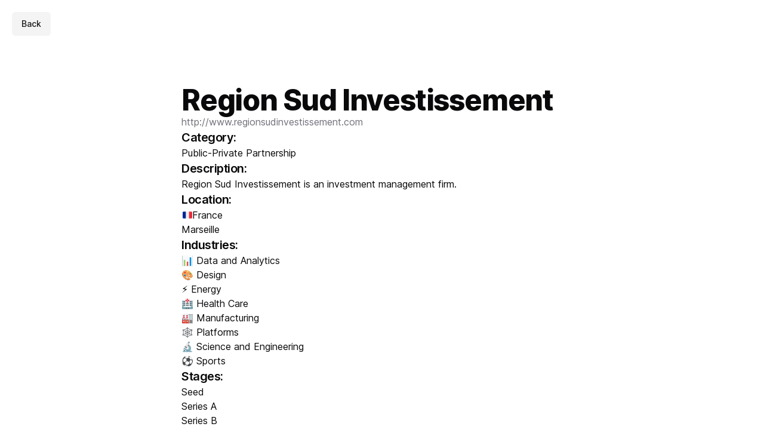

--- FILE ---
content_type: text/html; charset=utf-8
request_url: https://vc.comma.sh/Region%20Sud%20Investissement
body_size: 5352
content:
<!DOCTYPE html><html lang="en"><head><meta charSet="utf-8"/><meta name="viewport" content="width=device-width, initial-scale=1"/><link rel="preload" href="/_next/static/media/c9a5bc6a7c948fb0-s.p.woff2" as="font" crossorigin="" type="font/woff2"/><link rel="preload" as="image" href="https://cdnjs.cloudflare.com/ajax/libs/twemoji/12.0.4/2/72x72/1f1eb-1f1f7.png"/><link rel="stylesheet" href="/_next/static/css/4d2571202aa252db.css" crossorigin="" data-precedence="next"/><link rel="preload" as="script" fetchPriority="low" href="/_next/static/chunks/webpack-c151c5149165d1a5.js" crossorigin=""/><script src="/_next/static/chunks/4ae7487b-c6f774e30ad13fc0.js" async="" crossorigin=""></script><script src="/_next/static/chunks/331-f029cf00382e3d08.js" async="" crossorigin=""></script><script src="/_next/static/chunks/main-app-d2da1284647c868c.js" async="" crossorigin=""></script><script src="/_next/static/chunks/956-1c8252aba8ff732d.js" async=""></script><script src="/_next/static/chunks/53-b87a85b3aa11cdb5.js" async=""></script><script src="/_next/static/chunks/app/layout-c1dbf24f4250fffa.js" async=""></script><script src="/_next/static/chunks/83-136fbcd71d61c509.js" async=""></script><script src="/_next/static/chunks/547-94874d7612d1788b.js" async=""></script><script src="/_next/static/chunks/app/%5Bname%5D/page-b64c2a369c01fd0d.js" async=""></script><title>Region Sud Investissement</title><meta name="description" content="Region Sud Investissement is an investment management firm."/><meta name="keywords" content="Seed,Series A,Series B,📊 Data and Analytics,🎨 Design,⚡ Energy,🏥 Health Care,🏭 Manufacturing,🕸️ Platforms,🔬 Science and Engineering,⚽ Sports"/><link rel="bookmarks" href="http://www.regionsudinvestissement.com"/><meta property="og:title" content="Region Sud Investissement"/><meta property="og:description" content="Region Sud Investissement is an investment management firm."/><meta property="og:url" content="https://vc.comma.sh/"/><meta property="og:site_name" content="Comma VCs"/><meta property="og:locale" content="en_EN"/><meta property="og:image" content="https://vc.comma.sh/og.jpeg"/><meta property="og:image:width" content="1462"/><meta property="og:image:height" content="732"/><meta property="og:image:alt" content="List of all investors and VC firms based in Europe and the US."/><meta property="og:type" content="website"/><meta name="twitter:card" content="summary_large_image"/><meta name="twitter:title" content="Region Sud Investissement"/><meta name="twitter:description" content="Region Sud Investissement is an investment management firm."/><meta name="twitter:image" content="https://vc.comma.sh/og.jpeg"/><meta name="twitter:image:width" content="1462"/><meta name="twitter:image:height" content="732"/><meta name="twitter:image:alt" content="List of all investors and VC firms based in Europe and the US."/><link rel="icon" href="/emoji.svg"/><meta name="next-size-adjust"/><script src="/_next/static/chunks/polyfills-c67a75d1b6f99dc8.js" crossorigin="" noModule=""></script></head><body class="min-h-screen bg-background font-sans antialiased __variable_e66fe9"><script>!function(){try{var d=document.documentElement,c=d.classList;c.remove('light','dark');var e=localStorage.getItem('theme');if('system'===e||(!e&&true)){var t='(prefers-color-scheme: dark)',m=window.matchMedia(t);if(m.media!==t||m.matches){d.style.colorScheme = 'dark';c.add('dark')}else{d.style.colorScheme = 'light';c.add('light')}}else if(e){c.add(e|| '')}if(e==='light'||e==='dark')d.style.colorScheme=e}catch(e){}}()</script><div class="min-w-screen flex min-h-screen flex-col items-center justify-center gap-20 px-10 lg:px-20"><div class="pt-20"><div class="absolute left-5 top-5"><a href="/?#table"><button class="inline-flex items-center justify-center rounded-md text-sm font-medium ring-offset-background transition-colors focus-visible:outline-none focus-visible:ring-2 focus-visible:ring-ring focus-visible:ring-offset-2 disabled:pointer-events-none disabled:opacity-50 bg-secondary text-secondary-foreground hover:bg-secondary/80 h-10 px-4 py-2">Back</button></a></div><article class="mx-auto flex min-h-screen max-w-2xl flex-col gap-5 py-16"><div><h1 class="scroll-m-20 text-4xl font-extrabold tracking-tight lg:text-5xl">Region Sud Investissement</h1><a href="http://www.regionsudinvestissement.com" class="text-muted-foreground" target="_blank">http://www.regionsudinvestissement.com</a></div><div><h4 class="scroll-m-20 text-xl font-semibold tracking-tight">Category:</h4><p>Public-Private Partnership</p></div><div><h4 class="scroll-m-20 text-xl font-semibold tracking-tight">Description:</h4><p>Region Sud Investissement is an investment management firm.</p></div><div><h4 class="scroll-m-20 text-xl font-semibold tracking-tight">Location:</h4><p><span class="flex items-center gap-2"><img alt="🇫🇷" src="https://cdnjs.cloudflare.com/ajax/libs/twemoji/12.0.4/2/72x72/1f1eb-1f1f7.png" style="width:1em;height:1em;margin:0 .05em 0 .1em;vertical-align:-0.1em"/> France</span></p><p>Marseille</p></div><div><h4 class="scroll-m-20 text-xl font-semibold tracking-tight">Industries: </h4><p>📊 Data and Analytics</p><p>🎨 Design</p><p>⚡ Energy</p><p>🏥 Health Care</p><p>🏭 Manufacturing</p><p>🕸️ Platforms</p><p>🔬 Science and Engineering</p><p>⚽ Sports</p></div><div><h4 class="scroll-m-20 text-xl font-semibold tracking-tight">Stages: </h4><p>Seed</p><p>Series A</p><p>Series B</p></div><div><h4 class="scroll-m-20 text-xl font-semibold tracking-tight">Notes: </h4><p>Region Specific</p></div><div class="flex flex-col gap-1"><h4 class="scroll-m-20 text-xl font-semibold tracking-tight">Contact information:</h4><div class="animate-pulse rounded-md bg-muted w-25 h-5 max-w-full"></div><div class="animate-pulse rounded-md bg-muted w-25 h-5 max-w-full"></div><div class="animate-pulse rounded-md bg-muted w-25 h-5 max-w-full"></div></div></article><div id="signup" class="pt-20"><div class=" flex w-full flex-col gap-3 rounded border p-10 shadow"><h3 class="scroll-m-20 text-2xl font-semibold tracking-tight">Support this MVP!</h3><b>Get immediate full data access &amp; updates on this project by signing up!</b><p>I&#x27;ve been building this app in my sparetime. That includes, well, everything.</p><p>I don&#x27;t want your money. I want your engagement.</p><div><p>I want to extend this app with more features including:</p><ul class="list-disc px-5"><li>More advanced filtering and sorting</li><li>Export to various formats like Excel or just CSV</li><li>More data, e.g. contact information to key people (already have the data actually), ticket sizes etc.</li></ul></div><p>..but only if anyone is interested 😅</p><form class=" rounded border p-5"><fieldset class="space-y-5"><div class="space-y-2"><label class="text-sm font-medium leading-none peer-disabled:cursor-not-allowed peer-disabled:opacity-70" for=":R2vnnj6da:-form-item">Name</label><div class="relative"><input class="flex h-10 w-full rounded-md border border-input bg-background px-3 py-2 ring-offset-background file:border-0 file:bg-transparent file:text-sm file:font-medium placeholder:text-muted-foreground focus-visible:outline-none focus-visible:ring-2 focus-visible:ring-ring focus-visible:ring-offset-2 disabled:cursor-not-allowed disabled:opacity-50" placeholder="Johnny Appleseed" id=":R2vnnj6da:-form-item" aria-describedby=":R2vnnj6da:-form-item-description" aria-invalid="false" name="name" value=""/></div><p id=":R2vnnj6da:-form-item-description" class="text-sm text-muted-foreground">Your full name</p></div><div class="space-y-2"><label class="text-sm font-medium leading-none peer-disabled:cursor-not-allowed peer-disabled:opacity-70" for=":R4vnnj6da:-form-item">Email</label><div class="relative"><input type="email" class="flex h-10 w-full rounded-md border border-input bg-background px-3 py-2 ring-offset-background file:border-0 file:bg-transparent file:text-sm file:font-medium placeholder:text-muted-foreground focus-visible:outline-none focus-visible:ring-2 focus-visible:ring-ring focus-visible:ring-offset-2 disabled:cursor-not-allowed disabled:opacity-50" placeholder="johnny.appleseed@comma.sh" id=":R4vnnj6da:-form-item" aria-describedby=":R4vnnj6da:-form-item-description" aria-invalid="false" name="email" value=""/></div><p id=":R4vnnj6da:-form-item-description" class="text-sm text-muted-foreground">Your email</p></div><div class="space-y-2"><label class="text-sm font-medium leading-none peer-disabled:cursor-not-allowed peer-disabled:opacity-70" for=":R6vnnj6da:-form-item">LinkedIn or Twitter URL</label><div class="relative"><input type="url" class="flex h-10 w-full rounded-md border border-input bg-background px-3 py-2 ring-offset-background file:border-0 file:bg-transparent file:text-sm file:font-medium placeholder:text-muted-foreground focus-visible:outline-none focus-visible:ring-2 focus-visible:ring-ring focus-visible:ring-offset-2 disabled:cursor-not-allowed disabled:opacity-50" placeholder="https://www.linkedin.com/in/george-hotz-b3866476/" id=":R6vnnj6da:-form-item" aria-describedby=":R6vnnj6da:-form-item-description" aria-invalid="false" name="socials" value=""/></div><p id=":R6vnnj6da:-form-item-description" class="text-sm text-muted-foreground">Full LinkedIn or Twitter/X URL. Copy &amp; paste that thing</p></div><div class="space-y-2"><label class="text-sm font-medium leading-none peer-disabled:cursor-not-allowed peer-disabled:opacity-70" for=":R8vnnj6da:-form-item">Favourite Emoji</label><div class="relative"><input type="text" class="flex h-10 w-full rounded-md border border-input bg-background px-3 py-2 ring-offset-background file:border-0 file:bg-transparent file:text-sm file:font-medium placeholder:text-muted-foreground focus-visible:outline-none focus-visible:ring-2 focus-visible:ring-ring focus-visible:ring-offset-2 disabled:cursor-not-allowed disabled:opacity-50" placeholder="󠀠🕳" id=":R8vnnj6da:-form-item" aria-describedby=":R8vnnj6da:-form-item-description" aria-invalid="false" name="favemoji" value=""/></div><p id=":R8vnnj6da:-form-item-description" class="text-sm text-muted-foreground">Paste your favourite emoji here. Only one. No cheating.</p><a href="https://getemoji.com/" target="_blank" class="text-xs text-muted-foreground" tabindex="-1">Get inspiration here: getemoji.com</a></div><button class="inline-flex items-center justify-center rounded-md text-sm font-medium ring-offset-background transition-colors focus-visible:outline-none focus-visible:ring-2 focus-visible:ring-ring focus-visible:ring-offset-2 disabled:pointer-events-none disabled:opacity-50 bg-primary text-primary-foreground hover:bg-primary/90 h-10 px-4 py-2" type="submit">Show support &amp; get access!</button></fieldset></form><button class="inline-flex items-center justify-center rounded-md text-sm font-medium ring-offset-background transition-colors focus-visible:outline-none focus-visible:ring-2 focus-visible:ring-ring focus-visible:ring-offset-2 disabled:pointer-events-none disabled:opacity-50 border border-input bg-background hover:bg-accent hover:text-accent-foreground h-10 px-4 py-2">I already signed up!</button></div></div></div></div><div class="px-20 pb-10 pb-32 pt-60 text-center">Made with 🎃 by Alex</div><!--$!--><template data-dgst="NEXT_DYNAMIC_NO_SSR_CODE"></template><!--/$--><script src="/_next/static/chunks/webpack-c151c5149165d1a5.js" crossorigin="" async=""></script><script>(self.__next_f=self.__next_f||[]).push([0]);self.__next_f.push([2,null])</script><script>self.__next_f.push([1,"1:HL[\"/_next/static/media/c9a5bc6a7c948fb0-s.p.woff2\",\"font\",{\"crossOrigin\":\"\",\"type\":\"font/woff2\"}]\n2:HL[\"/_next/static/css/4d2571202aa252db.css\",\"style\",{\"crossOrigin\":\"\"}]\n0:\"$L3\"\n"])</script><script>self.__next_f.push([1,"4:I[27,[],\"\"]\n6:I[2213,[],\"\"]\n7:I[2631,[\"956\",\"static/chunks/956-1c8252aba8ff732d.js\",\"53\",\"static/chunks/53-b87a85b3aa11cdb5.js\",\"185\",\"static/chunks/app/layout-c1dbf24f4250fffa.js\"],\"ThemeProvider\"]\n8:I[4544,[\"956\",\"static/chunks/956-1c8252aba8ff732d.js\",\"53\",\"static/chunks/53-b87a85b3aa11cdb5.js\",\"185\",\"static/chunks/app/layout-c1dbf24f4250fffa.js\"],\"TRPCReactProvider\"]\n9:I[2631,[\"956\",\"static/chunks/956-1c8252aba8ff732d.js\",\"53\",\"static/chunks/53-b87a85b3aa11cdb5.js\",\"185\",\"static/chunks/app/layout-c1db"])</script><script>self.__next_f.push([1,"f24f4250fffa.js\"],\"PiwikProvider\"]\na:I[2611,[],\"\"]\nb:I[2700,[],\"\"]\ne:I[9598,[\"956\",\"static/chunks/956-1c8252aba8ff732d.js\",\"53\",\"static/chunks/53-b87a85b3aa11cdb5.js\",\"185\",\"static/chunks/app/layout-c1dbf24f4250fffa.js\"],\"Analytics\"]\nf:I[3281,[\"956\",\"static/chunks/956-1c8252aba8ff732d.js\",\"53\",\"static/chunks/53-b87a85b3aa11cdb5.js\",\"185\",\"static/chunks/app/layout-c1dbf24f4250fffa.js\"],\"SpeedInsights\"]\n"])</script><script>self.__next_f.push([1,"3:[[[\"$\",\"link\",\"0\",{\"rel\":\"stylesheet\",\"href\":\"/_next/static/css/4d2571202aa252db.css\",\"precedence\":\"next\",\"crossOrigin\":\"\"}]],[\"$\",\"$L4\",null,{\"buildId\":\"wmSHo5e8YmJAubYs18DAc\",\"assetPrefix\":\"\",\"initialCanonicalUrl\":\"/Region%20Sud%20Investissement\",\"initialTree\":[\"\",{\"children\":[[\"name\",\"Region%20Sud%20Investissement\",\"d\"],{\"children\":[\"__PAGE__?{\\\"name\\\":\\\"Region Sud Investissement\\\"}\",{}]}]},\"$undefined\",\"$undefined\",true],\"initialHead\":[false,\"$L5\"],\"globalErrorComponent\":\"$6\",\"children\":[null,[\"$\",\"html\",null,{\"lang\":\"en\",\"children\":[\"$\",\"body\",null,{\"className\":\"min-h-screen bg-background font-sans antialiased __variable_e66fe9\",\"children\":[[\"$\",\"$L7\",null,{\"attribute\":\"class\",\"defaultTheme\":\"system\",\"enableSystem\":true,\"disableTransitionOnChange\":true,\"children\":[[\"$\",\"$L8\",null,{\"children\":[\"$\",\"$L9\",null,{\"children\":[\"$\",\"div\",null,{\"className\":\"min-w-screen flex min-h-screen flex-col items-center justify-center gap-20 px-10 lg:px-20\",\"children\":[[\"$\",\"$La\",null,{\"parallelRouterKey\":\"children\",\"segmentPath\":[\"children\"],\"loading\":\"$undefined\",\"loadingStyles\":\"$undefined\",\"loadingScripts\":\"$undefined\",\"hasLoading\":false,\"error\":\"$undefined\",\"errorStyles\":\"$undefined\",\"errorScripts\":\"$undefined\",\"template\":[\"$\",\"$Lb\",null,{}],\"templateStyles\":\"$undefined\",\"templateScripts\":\"$undefined\",\"notFound\":[[\"$\",\"title\",null,{\"children\":\"404: This page could not be found.\"}],[\"$\",\"div\",null,{\"style\":{\"fontFamily\":\"system-ui,\\\"Segoe UI\\\",Roboto,Helvetica,Arial,sans-serif,\\\"Apple Color Emoji\\\",\\\"Segoe UI Emoji\\\"\",\"height\":\"100vh\",\"textAlign\":\"center\",\"display\":\"flex\",\"flexDirection\":\"column\",\"alignItems\":\"center\",\"justifyContent\":\"center\"},\"children\":[\"$\",\"div\",null,{\"children\":[[\"$\",\"style\",null,{\"dangerouslySetInnerHTML\":{\"__html\":\"body{color:#000;background:#fff;margin:0}.next-error-h1{border-right:1px solid rgba(0,0,0,.3)}@media (prefers-color-scheme:dark){body{color:#fff;background:#000}.next-error-h1{border-right:1px solid rgba(255,255,255,.3)}}\"}}],[\"$\",\"h1\",null,{\"className\":\"next-error-h1\",\"style\":{\"display\":\"inline-block\",\"margin\":\"0 20px 0 0\",\"padding\":\"0 23px 0 0\",\"fontSize\":24,\"fontWeight\":500,\"verticalAlign\":\"top\",\"lineHeight\":\"49px\"},\"children\":\"404\"}],[\"$\",\"div\",null,{\"style\":{\"display\":\"inline-block\"},\"children\":[\"$\",\"h2\",null,{\"style\":{\"fontSize\":14,\"fontWeight\":400,\"lineHeight\":\"49px\",\"margin\":0},\"children\":\"This page could not be found.\"}]}]]}]}]],\"notFoundStyles\":[],\"initialChildNode\":[\"$\",\"$La\",null,{\"parallelRouterKey\":\"children\",\"segmentPath\":[\"children\",[\"name\",\"Region%20Sud%20Investissement\",\"d\"],\"children\"],\"loading\":\"$undefined\",\"loadingStyles\":\"$undefined\",\"loadingScripts\":\"$undefined\",\"hasLoading\":false,\"error\":\"$undefined\",\"errorStyles\":\"$undefined\",\"errorScripts\":\"$undefined\",\"template\":[\"$\",\"$Lb\",null,{}],\"templateStyles\":\"$undefined\",\"templateScripts\":\"$undefined\",\"notFound\":\"$undefined\",\"notFoundStyles\":\"$undefined\",\"initialChildNode\":[\"$Lc\",\"$Ld\",null],\"childPropSegment\":\"__PAGE__?{\\\"name\\\":\\\"Region Sud Investissement\\\"}\",\"styles\":null}],\"childPropSegment\":[\"name\",\"Region%20Sud%20Investissement\",\"d\"],\"styles\":null}],[\"$\",\"$Le\",null,{}]]}]}]}],[\"$\",\"div\",null,{\"className\":\"px-20 pb-10 pb-32 pt-60 text-center\",\"children\":\"Made with 🎃 by Alex\"}]]}],[\"$\",\"$Lf\",null,{}]]}]}],null]}]]\n"])</script><script>self.__next_f.push([1,"10:I[429,[\"956\",\"static/chunks/956-1c8252aba8ff732d.js\",\"83\",\"static/chunks/83-136fbcd71d61c509.js\",\"547\",\"static/chunks/547-94874d7612d1788b.js\",\"826\",\"static/chunks/app/%5Bname%5D/page-b64c2a369c01fd0d.js\"],\"HomeBtn\"]\n11:I[6480,[\"956\",\"static/chunks/956-1c8252aba8ff732d.js\",\"83\",\"static/chunks/83-136fbcd71d61c509.js\",\"547\",\"static/chunks/547-94874d7612d1788b.js\",\"826\",\"static/chunks/app/%5Bname%5D/page-b64c2a369c01fd0d.js\"],\"ContactInformation\"]\n12:I[3495,[\"956\",\"static/chunks/956-1c8252aba8ff732d.js\",\"83"])</script><script>self.__next_f.push([1,"\",\"static/chunks/83-136fbcd71d61c509.js\",\"547\",\"static/chunks/547-94874d7612d1788b.js\",\"826\",\"static/chunks/app/%5Bname%5D/page-b64c2a369c01fd0d.js\"],\"Signup\"]\n"])</script><script>self.__next_f.push([1,"d:[\"$\",\"div\",null,{\"className\":\"pt-20\",\"children\":[[\"$\",\"div\",null,{\"className\":\"absolute left-5 top-5\",\"children\":[\"$\",\"$L10\",null,{}]}],[\"$\",\"article\",null,{\"className\":\"mx-auto flex min-h-screen max-w-2xl flex-col gap-5 py-16\",\"children\":[[\"$\",\"div\",null,{\"children\":[[\"$\",\"h1\",null,{\"className\":\"scroll-m-20 text-4xl font-extrabold tracking-tight lg:text-5xl\",\"children\":\"Region Sud Investissement\"}],[\"$\",\"a\",null,{\"href\":\"http://www.regionsudinvestissement.com\",\"className\":\"text-muted-foreground\",\"target\":\"_blank\",\"children\":\"http://www.regionsudinvestissement.com\"}]]}],[\"$\",\"div\",null,{\"children\":[[\"$\",\"h4\",null,{\"className\":\"scroll-m-20 text-xl font-semibold tracking-tight\",\"children\":\"Category:\"}],[\"$\",\"p\",null,{\"children\":\"Public-Private Partnership\"}]]}],[\"$\",\"div\",null,{\"children\":[[\"$\",\"h4\",null,{\"className\":\"scroll-m-20 text-xl font-semibold tracking-tight\",\"children\":\"Description:\"}],[\"$\",\"p\",null,{\"children\":\"Region Sud Investissement is an investment management firm.\"}]]}],[\"$\",\"div\",null,{\"children\":[[\"$\",\"h4\",null,{\"className\":\"scroll-m-20 text-xl font-semibold tracking-tight\",\"children\":\"Location:\"}],[\"$\",\"p\",null,{\"children\":[\"$\",\"span\",null,{\"className\":\"flex items-center gap-2\",\"children\":[[\"$\",\"img\",\"0\",{\"alt\":\"🇫🇷\",\"src\":\"https://cdnjs.cloudflare.com/ajax/libs/twemoji/12.0.4/2/72x72/1f1eb-1f1f7.png\",\"style\":{\"width\":\"1em\",\"height\":\"1em\",\"margin\":\"0 .05em 0 .1em\",\"verticalAlign\":\"-0.1em\"},\"className\":\"$undefined\"}],\" France\"]}]}],[\"$\",\"p\",null,{\"children\":\"Marseille\"}]]}],[\"$\",\"div\",null,{\"children\":[[\"$\",\"h4\",null,{\"className\":\"scroll-m-20 text-xl font-semibold tracking-tight\",\"children\":\"Industries: \"}],[[\"$\",\"p\",\"📊 Data and Analytics\",{\"children\":\"📊 Data and Analytics\"}],[\"$\",\"p\",\"🎨 Design\",{\"children\":\"🎨 Design\"}],[\"$\",\"p\",\"⚡ Energy\",{\"children\":\"⚡ Energy\"}],[\"$\",\"p\",\"🏥 Health Care\",{\"children\":\"🏥 Health Care\"}],[\"$\",\"p\",\"🏭 Manufacturing\",{\"children\":\"🏭 Manufacturing\"}],[\"$\",\"p\",\"🕸️ Platforms\",{\"children\":\"🕸️ Platforms\"}],[\"$\",\"p\",\"🔬 Science and Engineering\",{\"children\":\"🔬 Science and Engineering\"}],[\"$\",\"p\",\"⚽ Sports\",{\"children\":\"⚽ Sports\"}]]]}],[\"$\",\"div\",null,{\"children\":[[\"$\",\"h4\",null,{\"className\":\"scroll-m-20 text-xl font-semibold tracking-tight\",\"children\":\"Stages: \"}],[[\"$\",\"p\",\"Seed\",{\"children\":\"Seed\"}],[\"$\",\"p\",\"Series A\",{\"children\":\"Series A\"}],[\"$\",\"p\",\"Series B\",{\"children\":\"Series B\"}]]]}],[\"$\",\"div\",null,{\"children\":[[\"$\",\"h4\",null,{\"className\":\"scroll-m-20 text-xl font-semibold tracking-tight\",\"children\":\"Notes: \"}],\"$undefined\",[[\"$\",\"p\",\"Region Specific\",{\"children\":\"Region Specific\"}]]]}],[\"$\",\"$L11\",null,{\"name\":\"Region Sud Investissement\"}]]}],[\"$\",\"$L12\",null,{}]]}]\n"])</script><script>self.__next_f.push([1,"5:[[\"$\",\"meta\",\"0\",{\"name\":\"viewport\",\"content\":\"width=device-width, initial-scale=1\"}],[\"$\",\"meta\",\"1\",{\"charSet\":\"utf-8\"}],[\"$\",\"title\",\"2\",{\"children\":\"Region Sud Investissement\"}],[\"$\",\"meta\",\"3\",{\"name\":\"description\",\"content\":\"Region Sud Investissement is an investment management firm.\"}],[\"$\",\"meta\",\"4\",{\"name\":\"keywords\",\"content\":\"Seed,Series A,Series B,📊 Data and Analytics,🎨 Design,⚡ Energy,🏥 Health Care,🏭 Manufacturing,🕸️ Platforms,🔬 Science and Engineering,⚽ Sports\"}],[\"$\",\"link\",\"5\",{\"rel\":\"bookmarks\",\"href\":\"http://www.regionsudinvestissement.com\"}],[\"$\",\"meta\",\"6\",{\"property\":\"og:title\",\"content\":\"Region Sud Investissement\"}],[\"$\",\"meta\",\"7\",{\"property\":\"og:description\",\"content\":\"Region Sud Investissement is an investment management firm.\"}],[\"$\",\"meta\",\"8\",{\"property\":\"og:url\",\"content\":\"https://vc.comma.sh/\"}],[\"$\",\"meta\",\"9\",{\"property\":\"og:site_name\",\"content\":\"Comma VCs\"}],[\"$\",\"meta\",\"10\",{\"property\":\"og:locale\",\"content\":\"en_EN\"}],[\"$\",\"meta\",\"11\",{\"property\":\"og:image\",\"content\":\"https://vc.comma.sh/og.jpeg\"}],[\"$\",\"meta\",\"12\",{\"property\":\"og:image:width\",\"content\":\"1462\"}],[\"$\",\"meta\",\"13\",{\"property\":\"og:image:height\",\"content\":\"732\"}],[\"$\",\"meta\",\"14\",{\"property\":\"og:image:alt\",\"content\":\"List of all investors and VC firms based in Europe and the US.\"}],[\"$\",\"meta\",\"15\",{\"property\":\"og:type\",\"content\":\"website\"}],[\"$\",\"meta\",\"16\",{\"name\":\"twitter:card\",\"content\":\"summary_large_image\"}],[\"$\",\"meta\",\"17\",{\"name\":\"twitter:title\",\"content\":\"Region Sud Investissement\"}],[\"$\",\"meta\",\"18\",{\"name\":\"twitter:description\",\"content\":\"Region Sud Investissement is an investment management firm.\"}],[\"$\",\"meta\",\"19\",{\"name\":\"twitter:image\",\"content\":\"https://vc.comma.sh/og.jpeg\"}],[\"$\",\"meta\",\"20\",{\"name\":\"twitter:image:width\",\"content\":\"1462\"}],[\"$\",\"meta\",\"21\",{\"name\":\"twitter:image:height\",\"content\":\"732\"}],[\"$\",\"meta\",\"22\",{\"name\":\"twitter:image:alt\",\"content\":\"List of all investors and VC firms based in Europe and the US.\"}],[\"$\",\"link\",\"23\",{\"rel\":\"icon\",\"href\":\"/emoji.svg\"}],[\"$\",\"meta\",\"24\",{\"name\":\"next-size-adjust\"}]]\n"])</script><script>self.__next_f.push([1,"c:null\n"])</script><script>self.__next_f.push([1,""])</script></body></html>

--- FILE ---
content_type: application/javascript; charset=utf-8
request_url: https://vc.comma.sh/_next/static/chunks/app/page-dd33351b61e56fb2.js
body_size: 3221
content:
(self.webpackChunk_N_E=self.webpackChunk_N_E||[]).push([[931],{4892:function(e,s,r){Promise.resolve().then(r.bind(r,5154)),Promise.resolve().then(r.bind(r,9897)),Promise.resolve().then(r.bind(r,2940)),Promise.resolve().then(r.bind(r,2702)),Promise.resolve().then(r.bind(r,7826)),Promise.resolve().then(r.bind(r,8685)),Promise.resolve().then(r.bind(r,7401)),Promise.resolve().then(r.bind(r,5519)),Promise.resolve().then(r.bind(r,5277)),Promise.resolve().then(r.bind(r,4698)),Promise.resolve().then(r.bind(r,2973)),Promise.resolve().then(r.bind(r,2497)),Promise.resolve().then(r.bind(r,6768)),Promise.resolve().then(r.bind(r,3495)),Promise.resolve().then(r.bind(r,3757)),Promise.resolve().then(r.bind(r,3002))},6768:function(e,s,r){"use strict";r.r(s),r.d(s,{Count:function(){return t}});var a=r(75),l=r(3601);let t=e=>(0,a.jsx)(l.ZP,{end:e.end,duration:3,className:"tabular-nums"})},3757:function(e,s,r){"use strict";r.r(s),r.d(s,{WrapDataTable:function(){return H}});var a=r(75),l=r(9967),t=r(6563),n=r(4923),o=r(3371),i=r(3491),d=r(4544),c=r(2293),u=r(2281),m=r(2443),h=r(2843),x=r(1644),f=r(637),g=r(2497),p=r(8634),v=r(4594),b=r(8786),j=r(6919);let N=(0,b.j)("inline-flex items-center rounded-full border px-2.5 py-0.5 text-xs font-semibold transition-colors focus:outline-none focus:ring-2 focus:ring-ring focus:ring-offset-2",{variants:{variant:{default:"border-transparent bg-primary text-primary-foreground hover:bg-primary/80",secondary:"border-transparent bg-secondary text-secondary-foreground hover:bg-secondary/80",destructive:"border-transparent bg-destructive text-destructive-foreground hover:bg-destructive/80",outline:"text-foreground"}},defaultVariants:{variant:"default"}});function w(e){let{className:s,variant:r,...l}=e;return(0,a.jsx)("div",{className:(0,j.cn)(N({variant:r}),s),...l})}var y=r(3817),P=r(5323),C=r(4802),k=r(8376),z=r(4032),R=r.n(z),S=r(5848);let O=[{accessorKey:"Investor",header:"Name",cell:e=>{let{row:s}=e;return(0,a.jsxs)(R(),{href:"/"+encodeURIComponent(s.getValue("Investor")),className:"flex items-center justify-between rounded border p-2 transition-all hover:bg-background/70",children:[s.getValue("Investor"),(0,a.jsx)(y.Z,{className:"text-foreground",size:"1em"})]})}},{accessorKey:"Domain",header:"Website",cell:e=>{var s;let{row:r}=e,t=null!==(s=r.getValue("Domain"))&&void 0!==s?s:"";return(0,a.jsxs)("div",{className:"flex  flex-col gap-1",children:[(0,a.jsx)("a",{href:t,target:"_blank",children:(0,a.jsxs)(l.z,{className:"flex w-[80px] select-none items-center gap-2 rounded border p-2 transition-all hover:brightness-95",size:"sm",variant:"secondary",tabIndex:-1,children:[(0,a.jsx)("p",{className:"whitespace-nowrap",children:"Go to"}),(0,a.jsx)(P.Z,{className:"text-foreground",size:"1em"})]})}),(0,a.jsxs)(l.z,{className:"flex w-[80px] select-none items-center gap-2 rounded border p-2 hover:brightness-95",size:"sm",variant:"ghost",onClick:e=>{e.preventDefault(),navigator.clipboard.writeText(t),g.toast.success((0,a.jsxs)(a.Fragment,{children:[(0,a.jsx)(C.Z,{}),(0,a.jsxs)("p",{children:["Copied ",t," to clipboard!"]})]}))},children:[(0,a.jsx)("p",{className:"whitespace-nowrap",children:"Copy"}),(0,a.jsx)(k.Z,{className:"text-foreground",size:"1em"})]})]})}},{accessorKey:"Main Country",header:"Main Country",cell:e=>{var s;let{row:r}=e,l=null!==(s=r.getValue("Main Country"))&&void 0!==s?s:" ";return(0,a.jsx)(S.Gl,{children:l})}},{accessorKey:"Stages",header:"Stages",cell:e=>{var s;let{row:r}=e,l=null!==(s=r.getValue("Stages"))&&void 0!==s?s:[];return(0,a.jsx)("div",{className:"flex flex-wrap gap-1",children:l.map((e,s)=>(0,a.jsx)(w,{className:"mr-1 whitespace-nowrap",children:e},s))})}}];var T=r(7849),I=r(6823);let F=f.forwardRef((e,s)=>{let{className:r,...l}=e;return(0,a.jsx)("div",{className:"relative w-full overflow-auto",children:(0,a.jsx)("table",{ref:s,className:(0,j.cn)("w-full caption-bottom text-sm",r),...l})})});F.displayName="Table";let _=f.forwardRef((e,s)=>{let{className:r,...l}=e;return(0,a.jsx)("thead",{ref:s,className:(0,j.cn)("[&_tr]:border-b",r),...l})});_.displayName="TableHeader";let D=f.forwardRef((e,s)=>{let{className:r,...l}=e;return(0,a.jsx)("tbody",{ref:s,className:(0,j.cn)("[&_tr:last-child]:border-0",r),...l})});D.displayName="TableBody";let Z=f.forwardRef((e,s)=>{let{className:r,...l}=e;return(0,a.jsx)("tfoot",{ref:s,className:(0,j.cn)("bg-primary font-medium text-primary-foreground",r),...l})});Z.displayName="TableFooter";let M=f.forwardRef((e,s)=>{let{className:r,...l}=e;return(0,a.jsx)("tr",{ref:s,className:(0,j.cn)("border-b transition-colors hover:bg-muted/50 data-[state=selected]:bg-muted",r),...l})});M.displayName="TableRow";let V=f.forwardRef((e,s)=>{let{className:r,...l}=e;return(0,a.jsx)("th",{ref:s,className:(0,j.cn)("h-12 px-4 text-left align-middle font-medium text-muted-foreground [&:has([role=checkbox])]:pr-0",r),...l})});V.displayName="TableHead";let E=f.forwardRef((e,s)=>{let{className:r,...l}=e;return(0,a.jsx)("td",{ref:s,className:(0,j.cn)("p-4 align-middle [&:has([role=checkbox])]:pr-0",r),...l})});E.displayName="TableCell";let K=f.forwardRef((e,s)=>{let{className:r,...l}=e;return(0,a.jsx)("caption",{ref:s,className:(0,j.cn)("mt-4 text-sm text-muted-foreground",r),...l})});function B(e){var s;let{columns:r,data:l}=e;(0,x.useRouter)();let t=(0,x.useSearchParams)();t&&t.toString();let n=(0,T.b7)({data:l,columns:r,getCoreRowModel:(0,I.sC)(),manualPagination:!0});return(0,a.jsx)("div",{children:(0,a.jsx)("div",{className:"rounded border shadow",children:(0,a.jsxs)(F,{className:"",id:"table",children:[(0,a.jsx)(_,{children:n.getHeaderGroups().map(e=>(0,a.jsx)(M,{children:e.headers.map(e=>(0,a.jsx)(V,{children:e.isPlaceholder?null:(0,T.ie)(e.column.columnDef.header,e.getContext())},e.id))},e.id))}),(0,a.jsx)(D,{children:(null===(s=n.getRowModel().rows)||void 0===s?void 0:s.length)?n.getRowModel().rows.map(e=>(0,a.jsx)(M,{id:e.id,"data-state":e.getIsSelected()&&"selected",children:e.getVisibleCells().map(e=>(0,a.jsx)(E,{children:(0,T.ie)(e.column.columnDef.cell,e.getContext())},e.id))},e.id)):(0,a.jsx)(M,{children:(0,a.jsx)(E,{colSpan:r.length,className:"h-24 text-center",children:"No results."})})})]})})})}K.displayName="TableCaption";var G=e=>{let{totalRows:s,rowsPerPage:r,currentPageIndex:t,isLoading:n}=e,o=(0,x.useRouter)(),i=(0,x.useSearchParams)(),d=(0,f.useMemo)(()=>Math.ceil(s/r),[s,r]),c=t*r,u=c+1,m=u+r,h=m>s?s:m-1;return(0,a.jsx)(a.Fragment,{children:d>1?(0,a.jsxs)("div",{className:"grid grid-cols-1 gap-2 md:grid-cols-3",children:[(0,a.jsx)("div",{}),(0,a.jsx)("div",{className:"m-auto flex self-center",children:(0,a.jsxs)("div",{className:"shrink-0 rounded border p-1 px-2 text-sm tabular-nums",children:[u," - ",h," of ",s]})}),(0,a.jsxs)("div",{className:"ml-auto flex gap-2",children:[(0,a.jsx)(l.z,{className:"select-none",onClick:()=>{i&&o.push("?"+(0,j.B)({name:"page",value:t-1,searchParams:i}),{scroll:!1})},disabled:!(0!==t)||n,variant:"outline",size:"sm",children:"Prev"}),(0,a.jsx)(l.z,{className:"select-none",onClick:()=>{i&&o.push("?"+(0,j.B)({name:"page",value:t+1,searchParams:i}),{scroll:!1})},disabled:!(d!==t+1)||n,variant:"outline",size:"sm",children:"Next"})]})]}):null})};let H=()=>{let e=(0,x.useRouter)(),s=(0,x.useSearchParams)(),r=null==s?void 0:s.get("page"),b=(0,u.b9)(i.bX);s&&b(s.toString());let j=0;if(r)try{j=parseInt(r)}catch(e){console.error(e)}let N=v.z.string().nullish().parse(null==s?void 0:s.get("q")),[w,y]=(0,f.useState)(null!=N?N:""),[P]=(0,p.Nr)(null!=w?w:"",500),C=(0,u.Dv)(i.$y),k=(0,h.F)(),z=(0,f.useCallback)(e=>{if(!s)return"";let r=new URLSearchParams(s);return e.forEach(e=>{r.set(e.name,e.value.toString())}),r.toString()},[s]);(0,f.useEffect)(()=>{w&&w.trim().length>0&&e.push("?"+z([{name:"q",value:w},{name:"page",value:0}]),{scroll:!1})},[P]);let{data:R,isFetching:S,isPreviousData:T,error:I,isError:F,refetch:_,isLoading:D}=d.api.data.table.useQuery({pageIndex:j,searchQuery:P,authorizationKey:C},{keepPreviousData:!0,retry:(e,s)=>"Free limit reached"!==s.message&&!(e>3)});return F&&"Free limit reached"===I.message&&(e.push("?"+z([{name:"page",value:3}]),{scroll:!1}),g.toast.error((0,a.jsxs)(a.Fragment,{children:[(0,a.jsx)("p",{children:"Free limit reached. Please sign up to get full access."}),(0,a.jsx)(l.z,{className:"whitespace-nowrap",onClick:()=>{var e;null===(e=document.getElementById("signup"))||void 0===e||e.scrollIntoView({behavior:"smooth"})},children:"Scroll"})]}))),(0,a.jsxs)("div",{className:"flex w-full flex-col gap-5",children:[(0,a.jsxs)("div",{className:"flex flex-col gap-2",children:[(0,a.jsx)(n._,{children:"Search"}),(0,a.jsx)("form",{onSubmit:e=>{e.preventDefault(),_()},children:(0,a.jsx)(t.I,{placeholder:"Comma..",className:"h-12 border-2 text-[16px] shadow",onChange:e=>{y(e.target.value)},value:null!=w?w:"",button:(0,a.jsx)(l.z,{type:"submit",variant:"secondary",disabled:S,className:"absolute right-2 top-[50%] h-[30px] w-[60px] -translate-y-1/2  rounded-sm  border-2 shadow",children:S?(0,a.jsx)(c.Z,{size:20,speed:2,color:"dark"===k.theme?"white":"black"}):(0,a.jsx)(m.Z,{size:"1em",className:"text-muted-foreground"})})})})]}),(0,a.jsxs)("div",{className:"flex w-full flex-col gap-2",children:[D&&(0,a.jsx)(()=>(0,a.jsxs)("div",{className:"flex w-full flex-col gap-2",children:[(0,a.jsx)(o.O,{className:"h-20 w-full"}),(0,a.jsx)(o.O,{className:"h-20 w-full"}),(0,a.jsx)(o.O,{className:"h-20 w-full"}),(0,a.jsx)(o.O,{className:"h-20 w-full"}),(0,a.jsx)(o.O,{className:"h-20 w-full"}),(0,a.jsx)(o.O,{className:"h-20 w-full"}),(0,a.jsx)(o.O,{className:"h-20 w-full"}),(0,a.jsx)(o.O,{className:"h-20 w-full"}),(0,a.jsx)(o.O,{className:"h-20 w-full"}),(0,a.jsx)(o.O,{className:"h-20 w-full"}),(0,a.jsx)(o.O,{className:"h-20 w-full"})]}),{}),R&&(0,a.jsx)(e=>{let s=e.rows,r=e.totalCount,l=e.limit;return(0,a.jsxs)(a.Fragment,{children:[(0,a.jsx)(B,{columns:O,data:s}),(0,a.jsx)(G,{currentPageIndex:j,rowsPerPage:l,totalRows:r,isLoading:S})]})},{rows:R.rows,totalCount:R.totalCount,limit:R.limit})]})]})}},3002:function(e,s,r){"use strict";r.r(s),r.d(s,{ThemeToggle:function(){return i}});var a=r(75),l=r(5764),t=r(375),n=r(2843),o=r(9967);function i(){let{setTheme:e,theme:s}=(0,n.F)();return(0,a.jsxs)(o.z,{variant:"default",className:"relative",size:"icon",onClick:()=>{void 0!==s&&e("light"===s?"dark":"light")},children:[(0,a.jsx)(l.Z,{className:"h-[1.2rem] w-[1.2rem] rotate-0 scale-100 transition-all dark:-rotate-90 dark:scale-0"}),(0,a.jsx)(t.Z,{className:"absolute h-[1.2rem] w-[1.2rem] rotate-90 scale-0 transition-all dark:rotate-0 dark:scale-100"}),(0,a.jsx)("span",{className:"sr-only",children:"Toggle theme"})]})}}},function(e){e.O(0,[956,83,116,547,761,331,744],function(){return e(e.s=4892)}),_N_E=e.O()}]);

--- FILE ---
content_type: application/javascript; charset=utf-8
request_url: https://vc.comma.sh/_next/static/chunks/53-b87a85b3aa11cdb5.js
body_size: 9150
content:
(self.webpackChunk_N_E=self.webpackChunk_N_E||[]).push([[53],{377:function(e,t,n){"use strict";n.d(t,{Z:function(){return y}});var r,o,i={};n.r(i),n.d(i,{ContentTracking:function(){return E},CookieManagement:function(){return m},CustomDimensions:function(){return _},CustomEvent:function(){return f},DataLayer:function(){return I},DownloadAndOutlink:function(){return p},GoalConversions:function(){return T},PageViews:function(){return d},SiteSearch:function(){return C},UserManagement:function(){return g},default:function(){return O},eCommerce:function(){return h}});var a=n(637),s=n(5972),c=n.n(s);n(8070);var u="undefined"!=typeof window&&window.IS_DEBUG||!1;(r=o||(o={})).PAGE_VIEW="trackPageView",r.CUSTOM_EVENT="trackEvent",r.GOAL="trackGoal",r.SEARCH="trackSiteSearch",r.ADD_ECOMMERCE_ITEM="addEcommerceItem",r.REMOVE_ECOMMERCE_ITEM="removeEcommerceItem",r.CLEAR_ECOMMERCE_CART="clearEcommerceCart",r.SET_ECOMMERCE_VIEW="setEcommerceView",r.UPDATE_ECOMMERCE_CART="trackEcommerceCartUpdate",r.ORDER_ECOMMERCE="trackEcommerceOrder",r.SET_CUSTOM_VARIABLE="setCustomVariable",r.DELETE_CUSTOM_VARIABLE="deleteCustomVariable",r.STORE_CUSTOM_VARIABLES_IN_COOKIE="storeCustomVariablesInCookie",r.SET_CUSTOM_DIMENSION_VALUE="setCustomDimensionValue",r.DELETE_CUSTOM_DIMENSION="deleteCustomDimension",r.SET_CUSTOM_DIMENSION="setCustomDimension",r.ALL_CONTENT_IMPRESSIONS="trackAllContentImpressions",r.VISIBLE_CONTENT_IMPRESSIONS="trackVisibleContentImpressions",r.CONTENT_IMPRESSIONS_WITH_NODE="trackContentImpressionsWithinNode",r.CONTENT_IMPRESSION="trackContentImpression",r.LOG_ALL_CONTENT_BLOCKS_ON_PAGE="logAllContentBlocksOnPage",r.CONTENT_INTERACTION_NODE="trackContentInteractionNode",r.CONTENT_INTERACTION="trackContentInteraction",r.LINK="trackLink",r.ENABLE_LINK_TRACKING="enableLinkTracking",r.SET_IGNORE_CLASSES="setIgnoreClasses",r.SET_LINK_CLASSES="setLinkClasses",r.SET_DOWNLOAD_CLASSES="setDownloadClasses",r.SET_DOWNLOAD_EXTENSIONS="setDownloadExtensions",r.ADD_DOWNLOAD_EXTENSIONS="addDownloadExtensions",r.REMOVE_DOWNLOAD_EXTENSIONS="removeDownloadExtensions",r.SET_LINK_TRACKING_TIMER="setLinkTrackingTimer",r.SET_USER_ID="setUserId",r.RESET_USER_ID="resetUserId",r.SET_USER_IS_ANONYMOUS="setUserIsAnonymous",r.DEANONYMIZE_USER="deanonymizeUser",r.SET_SESSION_ID_STRICT_PRIVACY_MODE="setSessionIdStrictPrivacyMode",r.DISABLE_COOKIES="disableCookies",r.ENABLE_COOKIES="enableCookies",r.DELETE_COOKIES="deleteCookies",r.SET_COOKIE_NAME_PREFIX="setCookieNamePrefix",r.SET_COOKIE_DOMAIN="setCookieDomain",r.SET_COOKIE_PATH="setCookiePath",r.SET_SECURE_COOKIE="setSecureCookie",r.SET_VISITOR_COOKIE_TIMEOUT="setVisitorCookieTimeout",r.SET_SESSION_COOKIE_TIMEOUT="setSessionCookieTimeout",r.SET_VISITOR_ID_COOKIE="setVisitorIdCookie",r.SET_DOCUMENT_TITLE="setDocumentTitle",r.SET_DOMAINS="setDomains",r.SET_CUSTOM_URL="setCustomUrl",r.SET_REFERRER_URL="setReferrerUrl",r.SET_API_URL="setApiUrl",r.GET_PIWIK_URL="getPiwikUrl",r.GET_CURRENT_URL="getCurrentUrl",r.DISCARD_HASH_TAG="discardHashTag",r.SET_GENERATION_TIME_MS="setGenerationTimeMs",r.APPEND_TO_TRACKING_URL="appendToTrackingUrl",r.SET_DO_NOT_TRACK="setDoNotTrack",r.KILL_FRAME="killFrame",r.REDIRECT_FILE="redirectFile",r.SET_CAMPAIGN_NAME_KEY="setCampaignNameKey",r.SET_CAMPAIGN_KEYWORD_KEY="setCampaignKeywordKey",r.PING="ping",r.ADD_LISTENER="addListener",r.SET_REQUEST_METHOD="setRequestMethod",r.SET_CUSTOM_REQUEST_PROCESSING="setCustomRequestProcessing",r.SET_REQUEST_CONTENT_TYPE="setRequestContentType",r.ENABLE_JS_ERROR_TRACKING="enableJSErrorTracking",r.ERROR="trackError",r.SET_TRACKING_SOURCE="setTrackingSource";var l={push:function(e){return window._paq||(window._paq=[]),window._paq.push(["setCustomUrl",window.location.href]),window._paq.push(["setDocumentTitle",document.title]),u&&console.log("Push",e),window._paq.push(e)}},d={__proto__:null,trackPageView:function(e){l.push([o.PAGE_VIEW].concat(e?[e]:[]))}},f={__proto__:null,trackEvent:function(e,t,n,r){var i=[e,t].concat(n?[n]:[],n?[r]:[]);l.push([o.CUSTOM_EVENT].concat(i))}},E={__proto__:null,trackAllContentImpressions:function(){l.push([o.ALL_CONTENT_IMPRESSIONS])},trackVisibleContentImpressions:function(e,t){l.push([o.VISIBLE_CONTENT_IMPRESSIONS,e,t])},trackContentImpressionsWithinNode:function(e){l.push([o.CONTENT_IMPRESSIONS_WITH_NODE,e])},trackContentImpression:function(e,t,n){l.push([o.CONTENT_IMPRESSION,e,t,n])},logAllContentBlocksOnPage:function(){l.push([o.LOG_ALL_CONTENT_BLOCKS_ON_PAGE])},trackContentInteractionNode:function(e,t){l.push([o.CONTENT_INTERACTION_NODE,e,t])},trackContentInteraction:function(e,t,n,r){l.push([o.CONTENT_INTERACTION,e,t,n,r])}},m={__proto__:null,disableCookies:function(){l.push([o.DISABLE_COOKIES])},enableCookies:function(){l.push([o.ENABLE_COOKIES])},deleteCookies:function(){l.push([o.DELETE_COOKIES])},hasCookies:function(){return new Promise(function(e,t){try{l.push([function(){e(this.hasCookies())}])}catch(e){e instanceof ReferenceError&&t(e)}})},setCookieNamePrefix:function(e){l.push([o.SET_COOKIE_NAME_PREFIX,e])},setCookieDomain:function(e){l.push([o.SET_COOKIE_DOMAIN,e])},setCookiePath:function(e){l.push([o.SET_COOKIE_PATH,e])},setSecureCookie:function(e){l.push([o.SET_SECURE_COOKIE,e])},setVisitorCookieTimeout:function(e){l.push([o.SET_VISITOR_COOKIE_TIMEOUT,e])},setSessionCookieTimeout:function(e){l.push([o.SET_SESSION_COOKIE_TIMEOUT,e])},setVisitorIdCookie:function(){l.push([o.SET_VISITOR_ID_COOKIE])}},_={__proto__:null,setCustomDimensionValue:function(e,t){l.push([o.SET_CUSTOM_DIMENSION_VALUE,e,t])},deleteCustomDimension:function(e){l.push([o.DELETE_CUSTOM_DIMENSION,e])},getCustomDimensionValue:function(e){return new Promise(function(t,n){try{l.push([function(){t(this.getCustomDimensionValue(e))}])}catch(e){e instanceof ReferenceError&&n(e)}})}},p={__proto__:null,trackLink:function(e,t,n,r){l.push([o.LINK,e,t,n,r])},enableLinkTracking:function(e){l.push([o.ENABLE_LINK_TRACKING,e])},setLinkClasses:function(e){l.push([o.SET_LINK_CLASSES,e])},setDownloadClasses:function(e){l.push([o.SET_DOWNLOAD_CLASSES,e])},setDownloadExtensions:function(e){l.push([o.SET_DOWNLOAD_EXTENSIONS,e])},addDownloadExtensions:function(e){l.push([o.ADD_DOWNLOAD_EXTENSIONS,e])},removeDownloadExtensions:function(e){l.push([o.REMOVE_DOWNLOAD_EXTENSIONS,e])},setLinkTrackingTimer:function(e){l.push([o.SET_LINK_TRACKING_TIMER,e])},getLinkTrackingTimer:function(){return new Promise(function(e,t){try{l.push([function(){e(this.getLinkTrackingTimer())}])}catch(e){e instanceof ReferenceError&&t(e)}})},setIgnoreClasses:function(e){l.push([o.SET_IGNORE_CLASSES,e])}},h={__proto__:null,addEcommerceItem:function(e,t,n,r,i){l.push([o.ADD_ECOMMERCE_ITEM,e,t,n,r,i])},removeEcommerceItem:function(e){l.push([o.REMOVE_ECOMMERCE_ITEM,e])},clearEcommerceCart:function(){l.push([o.CLEAR_ECOMMERCE_CART])},getEcommerceItems:function(){return new Promise(function(e,t){try{l.push([function(){e(this.getEcommerceItems())}])}catch(e){e instanceof ReferenceError&&t(e)}})},trackEcommerceOrder:function(e,t,n,r,i,a){l.push([o.ORDER_ECOMMERCE,e,t,n,r,i,a])},trackEcommerceCartUpdate:function(e){l.push([o.UPDATE_ECOMMERCE_CART,e])},setEcommerceView:function(e,t,n,r){l.push([o.SET_ECOMMERCE_VIEW,e,t,n,r])}};function S(){return(S=Object.assign||function(e){for(var t=1;t<arguments.length;t++){var n=arguments[t];for(var r in n)Object.prototype.hasOwnProperty.call(n,r)&&(e[r]=n[r])}return e}).apply(this,arguments)}var T={__proto__:null,trackGoal:function(e,t,n){l.push([o.GOAL,e,t].concat(n?[S({},n)]:[]))}},C={__proto__:null,trackSiteSearch:function(e,t,n,r){l.push([o.SEARCH,e,t,n,r])}},g={__proto__:null,getUserId:function(){return new Promise(function(e,t){try{l.push([function(){e(this.getUserId())}])}catch(e){e instanceof ReferenceError&&t(e)}})},setUserId:function(e){l.push([o.SET_USER_ID,e])},resetUserId:function(){l.push([o.RESET_USER_ID])},getVisitorId:function(){return new Promise(function(e,t){try{l.push([function(){e(this.getVisitorId())}])}catch(e){e instanceof ReferenceError&&t(e)}})},getVisitorInfo:function(){return new Promise(function(e,t){try{l.push([function(){e(this.getVisitorInfo())}])}catch(e){e instanceof ReferenceError&&t(e)}})}},I={__proto__:null,push:function(e){return window.dataLayer||(window.dataLayer=[]),u&&console.log("DataLayer push",e),window.dataLayer.push(e)}},O={initialize:function(e,t,n){if(!e){console.error("Empty tracking code for Piwik Pro.");return}if(!t){console.error("Empty tracking URL for Piwik Pro.");return}document||console.error("Was not possible to access Document interface. Make sure this module is running on a Browser w/ access do Document interface.");var r=document.createElement("script");r.async=!1,n&&r.setAttribute("nonce",n),r.text='(function(window, document, dataLayerName, id) {\nwindow[dataLayerName]=window[dataLayerName]||[],window[dataLayerName].push({start:(new Date).getTime(),event:"stg.start"});var scripts=document.getElementsByTagName(\'script\')[0],tags=document.createElement(\'script\');\nfunction stgCreateCookie(a,b,c){var d="";if(c){var e=new Date;e.setTime(e.getTime()+24*c*60*60*1e3),d="; expires="+e.toUTCString()}document.cookie=a+"="+b+d+"; path=/"}\nvar isStgDebug=(window.location.href.match("stg_debug")||document.cookie.match("stg_debug"))&&!window.location.href.match("stg_disable_debug");stgCreateCookie("stg_debug",isStgDebug?1:"",isStgDebug?14:-1);\nvar qP=[];dataLayerName!=="dataLayer"&&qP.push("data_layer_name="+dataLayerName),isStgDebug&&qP.push("stg_debug");var qPString=qP.length>0?("?"+qP.join("&")):"";\ntags.async=!0,tags.src="'+t+'/containers/"+id+".js"+qPString,scripts.parentNode.insertBefore(tags,scripts);\n!function(a,n,i){a[n]=a[n]||{};for(var c=0;c<i.length;c++)!function(i){a[n][i]=a[n][i]||{},a[n][i].api=a[n][i].api||function(){var a=[].slice.call(arguments,0);"string"==typeof a[0]&&window[dataLayerName].push({event:n+"."+i+":"+a[0],parameters:[].slice.call(arguments,1)})}}(i[c])}(window,"ppms",["tm","cm"]);\n})(window, document, \'dataLayer\', \''+e+"')",document.getElementsByTagName("body")[0].appendChild(r)}},w=a.createContext(i),y=function(e){var t=e.accountName,n=e.children,r=e.containerId,o=e.containerUrl,s=e.nonce;r||console.error("Empty container-id for Piwik Pro."),t&&console.warn("The accountName parameter is deprecated and will be removed in the future. "),o||console.error("Empty container-url for Piwik Pro."),n||console.error("Was not possible to access Document interface. Make sure this module is running on a Browser with access to Document interface.");var u=t&&null!==t.match(/(http(s)?:\/\/.)?(www\.)?[-a-zA-Z0-9@:%._\+~#=]{2,256}\.[a-z]{2,6}\b([-a-zA-Z0-9@:%_\+.~#?&//=]*)/g)?t:"https://".concat(t,".containers.piwik.pro");return a.createElement(a.Fragment,null,a.createElement(c(),{id:"piwik-tag-manager-".concat(r),strategy:"afterInteractive",nonce:s},'\n  (function(window, document, dataLayerName, id) {\n    window[dataLayerName]=window[dataLayerName]||[],window[dataLayerName].push({start:(new Date).getTime(),event:"stg.start"});var scripts=document.getElementsByTagName(\'script\')[0],tags=document.createElement(\'script\');\n    function stgCreateCookie(a,b,c){var d="";if(c){var e=new Date;e.setTime(e.getTime()+24*c*60*60*1e3),d="; expires="+e.toUTCString()}document.cookie=a+"="+b+d+"; path=/"}\n    var isStgDebug=(window.location.href.match("stg_debug")||document.cookie.match("stg_debug"))&&!window.location.href.match("stg_disable_debug");stgCreateCookie("stg_debug",isStgDebug?1:"",isStgDebug?14:-1);\n    var qP=[];dataLayerName!=="dataLayer"&&qP.push("data_layer_name="+dataLayerName),isStgDebug&&qP.push("stg_debug");var qPString=qP.length>0?("?"+qP.join("&")):"";\n    tags.async=!0,tags.src="'.concat(o||u,'/containers/"+id+".js"+qPString,scripts.parentNode.insertBefore(tags,scripts);\n    !function(a,n,i){a[n]=a[n]||{};for(var c=0;c<i.length;c++)!function(i){a[n][i]=a[n][i]||{},a[n][i].api=a[n][i].api||function(){var a=[].slice.call(arguments,0);"string"==typeof a[0]&&window[dataLayerName].push({event:n+"."+i+":"+a[0],parameters:[].slice.call(arguments,1)})}}(i[c])}(window,"ppms",["tm","cm"]);\n    })(window, document, \'dataLayer\', \'').concat(r,"');\n    ")),a.createElement(w.Provider,{value:i},n))}},2843:function(e,t,n){"use strict";n.d(t,{F:function(){return u},f:function(){return l}});var r=n(637);let o=["light","dark"],i="(prefers-color-scheme: dark)",a="undefined"==typeof window,s=(0,r.createContext)(void 0),c={setTheme:e=>{},themes:[]},u=()=>{var e;return null!==(e=(0,r.useContext)(s))&&void 0!==e?e:c},l=e=>(0,r.useContext)(s)?r.createElement(r.Fragment,null,e.children):r.createElement(f,e),d=["light","dark"],f=({forcedTheme:e,disableTransitionOnChange:t=!1,enableSystem:n=!0,enableColorScheme:a=!0,storageKey:c="theme",themes:u=d,defaultTheme:l=n?"system":"light",attribute:f="data-theme",value:h,children:S,nonce:T})=>{let[C,g]=(0,r.useState)(()=>m(c,l)),[I,O]=(0,r.useState)(()=>m(c)),w=h?Object.values(h):u,y=(0,r.useCallback)(e=>{let r=e;if(!r)return;"system"===e&&n&&(r=p());let i=h?h[r]:r,s=t?_():null,c=document.documentElement;if("class"===f?(c.classList.remove(...w),i&&c.classList.add(i)):i?c.setAttribute(f,i):c.removeAttribute(f),a){let e=o.includes(l)?l:null,t=o.includes(r)?r:e;c.style.colorScheme=t}null==s||s()},[]),N=(0,r.useCallback)(e=>{g(e);try{localStorage.setItem(c,e)}catch(e){}},[e]),v=(0,r.useCallback)(t=>{let r=p(t);O(r),"system"===C&&n&&!e&&y("system")},[C,e]);(0,r.useEffect)(()=>{let e=window.matchMedia(i);return e.addListener(v),v(e),()=>e.removeListener(v)},[v]),(0,r.useEffect)(()=>{let e=e=>{e.key===c&&N(e.newValue||l)};return window.addEventListener("storage",e),()=>window.removeEventListener("storage",e)},[N]),(0,r.useEffect)(()=>{y(null!=e?e:C)},[e,C]);let b=(0,r.useMemo)(()=>({theme:C,setTheme:N,forcedTheme:e,resolvedTheme:"system"===C?I:C,themes:n?[...u,"system"]:u,systemTheme:n?I:void 0}),[C,N,e,I,n,u]);return r.createElement(s.Provider,{value:b},r.createElement(E,{forcedTheme:e,disableTransitionOnChange:t,enableSystem:n,enableColorScheme:a,storageKey:c,themes:u,defaultTheme:l,attribute:f,value:h,children:S,attrs:w,nonce:T}),S)},E=(0,r.memo)(({forcedTheme:e,storageKey:t,attribute:n,enableSystem:a,enableColorScheme:s,defaultTheme:c,value:u,attrs:l,nonce:d})=>{let f="system"===c,E="class"===n?`var d=document.documentElement,c=d.classList;c.remove(${l.map(e=>`'${e}'`).join(",")});`:`var d=document.documentElement,n='${n}',s='setAttribute';`,m=s?o.includes(c)&&c?`if(e==='light'||e==='dark'||!e)d.style.colorScheme=e||'${c}'`:"if(e==='light'||e==='dark')d.style.colorScheme=e":"",_=(e,t=!1,r=!0)=>{let i=u?u[e]:e,a=t?e+"|| ''":`'${i}'`,c="";return s&&r&&!t&&o.includes(e)&&(c+=`d.style.colorScheme = '${e}';`),"class"===n?c+=t||i?`c.add(${a})`:"null":i&&(c+=`d[s](n,${a})`),c},p=e?`!function(){${E}${_(e)}}()`:a?`!function(){try{${E}var e=localStorage.getItem('${t}');if('system'===e||(!e&&${f})){var t='${i}',m=window.matchMedia(t);if(m.media!==t||m.matches){${_("dark")}}else{${_("light")}}}else if(e){${u?`var x=${JSON.stringify(u)};`:""}${_(u?"x[e]":"e",!0)}}${f?"":"else{"+_(c,!1,!1)+"}"}${m}}catch(e){}}()`:`!function(){try{${E}var e=localStorage.getItem('${t}');if(e){${u?`var x=${JSON.stringify(u)};`:""}${_(u?"x[e]":"e",!0)}}else{${_(c,!1,!1)};}${m}}catch(t){}}();`;return r.createElement("script",{nonce:d,dangerouslySetInnerHTML:{__html:p}})},()=>!0),m=(e,t)=>{let n;if(!a){try{n=localStorage.getItem(e)||void 0}catch(e){}return n||t}},_=()=>{let e=document.createElement("style");return e.appendChild(document.createTextNode("*{-webkit-transition:none!important;-moz-transition:none!important;-o-transition:none!important;-ms-transition:none!important;transition:none!important}")),document.head.appendChild(e),()=>{window.getComputedStyle(document.body),setTimeout(()=>{document.head.removeChild(e)},1)}},p=e=>(e||(e=window.matchMedia(i)),e.matches?"dark":"light")},8643:function(e,t){"use strict";let n;Object.defineProperty(t,"__esModule",{value:!0}),function(e,t){for(var n in t)Object.defineProperty(e,n,{enumerable:!0,get:t[n]})}(t,{DOMAttributeNames:function(){return r},isEqualNode:function(){return i},default:function(){return a}});let r={acceptCharset:"accept-charset",className:"class",htmlFor:"for",httpEquiv:"http-equiv",noModule:"noModule"};function o(e){let{type:t,props:n}=e,o=document.createElement(t);for(let e in n){if(!n.hasOwnProperty(e)||"children"===e||"dangerouslySetInnerHTML"===e||void 0===n[e])continue;let i=r[e]||e.toLowerCase();"script"===t&&("async"===i||"defer"===i||"noModule"===i)?o[i]=!!n[e]:o.setAttribute(i,n[e])}let{children:i,dangerouslySetInnerHTML:a}=n;return a?o.innerHTML=a.__html||"":i&&(o.textContent="string"==typeof i?i:Array.isArray(i)?i.join(""):""),o}function i(e,t){if(e instanceof HTMLElement&&t instanceof HTMLElement){let n=t.getAttribute("nonce");if(n&&!e.getAttribute("nonce")){let r=t.cloneNode(!0);return r.setAttribute("nonce",""),r.nonce=n,n===e.nonce&&e.isEqualNode(r)}}return e.isEqualNode(t)}function a(){return{mountedInstances:new Set,updateHead:e=>{let t={};e.forEach(e=>{if("link"===e.type&&e.props["data-optimized-fonts"]){if(document.querySelector('style[data-href="'+e.props["data-href"]+'"]'))return;e.props.href=e.props["data-href"],e.props["data-href"]=void 0}let n=t[e.type]||[];n.push(e),t[e.type]=n});let r=t.title?t.title[0]:null,o="";if(r){let{children:e}=r.props;o="string"==typeof e?e:Array.isArray(e)?e.join(""):""}o!==document.title&&(document.title=o),["meta","base","link","style","script"].forEach(e=>{n(e,t[e]||[])})}}}n=(e,t)=>{let n=document.getElementsByTagName("head")[0],r=n.querySelector("meta[name=next-head-count]"),a=Number(r.content),s=[];for(let t=0,n=r.previousElementSibling;t<a;t++,n=(null==n?void 0:n.previousElementSibling)||null){var c;(null==n?void 0:null==(c=n.tagName)?void 0:c.toLowerCase())===e&&s.push(n)}let u=t.map(o).filter(e=>{for(let t=0,n=s.length;t<n;t++){let n=s[t];if(i(n,e))return s.splice(t,1),!1}return!0});s.forEach(e=>{var t;return null==(t=e.parentNode)?void 0:t.removeChild(e)}),u.forEach(e=>n.insertBefore(e,r)),r.content=(a-s.length+u.length).toString()},("function"==typeof t.default||"object"==typeof t.default&&null!==t.default)&&void 0===t.default.__esModule&&(Object.defineProperty(t.default,"__esModule",{value:!0}),Object.assign(t.default,t),e.exports=t.default)},3065:function(e,t,n){"use strict";Object.defineProperty(t,"__esModule",{value:!0}),function(e,t){for(var n in t)Object.defineProperty(e,n,{enumerable:!0,get:t[n]})}(t,{handleClientScriptLoad:function(){return _},initScriptLoader:function(){return p},default:function(){return S}});let r=n(7295),o=n(3589),i=r._(n(8870)),a=o._(n(637)),s=n(2897),c=n(8643),u=n(1347),l=new Map,d=new Set,f=["onLoad","onReady","dangerouslySetInnerHTML","children","onError","strategy","stylesheets"],E=e=>{if(i.default.preinit){e.forEach(e=>{i.default.preinit(e,{as:"style"})});return}{let t=document.head;e.forEach(e=>{let n=document.createElement("link");n.type="text/css",n.rel="stylesheet",n.href=e,t.appendChild(n)})}},m=e=>{let{src:t,id:n,onLoad:r=()=>{},onReady:o=null,dangerouslySetInnerHTML:i,children:a="",strategy:s="afterInteractive",onError:u,stylesheets:m}=e,_=n||t;if(_&&d.has(_))return;if(l.has(t)){d.add(_),l.get(t).then(r,u);return}let p=()=>{o&&o(),d.add(_)},h=document.createElement("script"),S=new Promise((e,t)=>{h.addEventListener("load",function(t){e(),r&&r.call(this,t),p()}),h.addEventListener("error",function(e){t(e)})}).catch(function(e){u&&u(e)});for(let[n,r]of(i?(h.innerHTML=i.__html||"",p()):a?(h.textContent="string"==typeof a?a:Array.isArray(a)?a.join(""):"",p()):t&&(h.src=t,l.set(t,S)),Object.entries(e))){if(void 0===r||f.includes(n))continue;let e=c.DOMAttributeNames[n]||n.toLowerCase();h.setAttribute(e,r)}"worker"===s&&h.setAttribute("type","text/partytown"),h.setAttribute("data-nscript",s),m&&E(m),document.body.appendChild(h)};function _(e){let{strategy:t="afterInteractive"}=e;"lazyOnload"===t?window.addEventListener("load",()=>{(0,u.requestIdleCallback)(()=>m(e))}):m(e)}function p(e){e.forEach(_),function(){let e=[...document.querySelectorAll('[data-nscript="beforeInteractive"]'),...document.querySelectorAll('[data-nscript="beforePageRender"]')];e.forEach(e=>{let t=e.id||e.getAttribute("src");d.add(t)})}()}function h(e){let{id:t,src:n="",onLoad:r=()=>{},onReady:o=null,strategy:c="afterInteractive",onError:l,stylesheets:f,...E}=e,{updateScripts:_,scripts:p,getIsSsr:h,appDir:S,nonce:T}=(0,a.useContext)(s.HeadManagerContext),C=(0,a.useRef)(!1);(0,a.useEffect)(()=>{let e=t||n;C.current||(o&&e&&d.has(e)&&o(),C.current=!0)},[o,t,n]);let g=(0,a.useRef)(!1);if((0,a.useEffect)(()=>{!g.current&&("afterInteractive"===c?m(e):"lazyOnload"===c&&("complete"===document.readyState?(0,u.requestIdleCallback)(()=>m(e)):window.addEventListener("load",()=>{(0,u.requestIdleCallback)(()=>m(e))})),g.current=!0)},[e,c]),("beforeInteractive"===c||"worker"===c)&&(_?(p[c]=(p[c]||[]).concat([{id:t,src:n,onLoad:r,onReady:o,onError:l,...E}]),_(p)):h&&h()?d.add(t||n):h&&!h()&&m(e)),S){if(f&&f.forEach(e=>{i.default.preinit(e,{as:"style"})}),"beforeInteractive"===c)return n?(i.default.preload(n,E.integrity?{as:"script",integrity:E.integrity}:{as:"script"}),a.default.createElement("script",{nonce:T,dangerouslySetInnerHTML:{__html:"(self.__next_s=self.__next_s||[]).push("+JSON.stringify([n])+")"}})):(E.dangerouslySetInnerHTML&&(E.children=E.dangerouslySetInnerHTML.__html,delete E.dangerouslySetInnerHTML),a.default.createElement("script",{nonce:T,dangerouslySetInnerHTML:{__html:"(self.__next_s=self.__next_s||[]).push("+JSON.stringify([0,{...E}])+")"}}));"afterInteractive"===c&&n&&i.default.preload(n,E.integrity?{as:"script",integrity:E.integrity}:{as:"script"})}return null}Object.defineProperty(h,"__nextScript",{value:!0});let S=h;("function"==typeof t.default||"object"==typeof t.default&&null!==t.default)&&void 0===t.default.__esModule&&(Object.defineProperty(t.default,"__esModule",{value:!0}),Object.assign(t.default,t),e.exports=t.default)},7640:function(e){e.exports={style:{fontFamily:"'__Inter_e66fe9', '__Inter_Fallback_e66fe9'",fontStyle:"normal"},className:"__className_e66fe9",variable:"__variable_e66fe9"}},1644:function(e,t,n){e.exports=n(4317)},5972:function(e,t,n){e.exports=n(3065)},2392:function(e,t,n){"use strict";n.d(t,{D:function(){return i}});var r=n(4594),o=n(8070);function i(e){let t="object"==typeof e.client?e.client:{},n="object"==typeof e.server?e.server:{},i=e.shared,a=e.runtimeEnv?e.runtimeEnv:{...o.env,...e.experimental__runtimeEnv};return function(e){let t=e.runtimeEnvStrict??e.runtimeEnv??o.env;if(e.emptyStringAsUndefined)for(let[e,n]of Object.entries(t))""===n&&delete t[e];if(e.skipValidation)return t;let n="object"==typeof e.client?e.client:{},i="object"==typeof e.server?e.server:{},a="object"==typeof e.shared?e.shared:{},s=r.z.object(n),c=r.z.object(i),u=r.z.object(a),l=e.isServer??typeof window>"u",d=s.merge(u),f=c.merge(u).merge(s),E=l?f.safeParse(t):d.safeParse(t),m=e.onValidationError??(e=>{throw console.error("❌ Invalid environment variables:",e.flatten().fieldErrors),Error("Invalid environment variables")}),_=e.onInvalidAccess??(e=>{throw Error("❌ Attempted to access a server-side environment variable on the client")});return!1===E.success?m(E.error):new Proxy(E.data,{get(t,n){if(!("string"!=typeof n||"__esModule"===n||"$$typeof"===n))return l||!e.clientPrefix||n.startsWith(e.clientPrefix)||void 0!==u.shape[n]?t[n]:_(n)}})}({...e,shared:i,client:t,server:n,clientPrefix:"NEXT_PUBLIC_",runtimeEnv:a})}},9598:function(e,t,n){"use strict";n.r(t),n.d(t,{Analytics:function(){return d},track:function(){return l}});var r=n(637),o=()=>{window.va||(window.va=function(...e){(window.vaq=window.vaq||[]).push(e)})};function i(){return"undefined"!=typeof window}function a(){return"production"}function s(){let e=i()?window.vam:a();return e||"production"}function c(){return"production"===s()}function u(){return"development"===s()}function l(e,t){var n,r;if(!i()){let e="[Vercel Web Analytics] Please import `track` from `@vercel/analytics/server` when using this function in a server environment";if(c())console.warn(e);else throw Error(e);return}if(!t){null==(n=window.va)||n.call(window,"event",{name:e});return}try{let n=function(e,t){if(!e)return;let n=e,r=[];for(let[o,i]of Object.entries(e))"object"==typeof i&&null!==i&&(t.strip?n=function(e,{[e]:t,...n}){return n}(o,n):r.push(o));if(r.length>0&&!t.strip)throw Error(`The following properties are not valid: ${r.join(", ")}. Only strings, numbers, booleans, and null are allowed.`);return n}(t,{strip:c()});null==(r=window.va)||r.call(window,"event",{name:e,data:n})}catch(e){e instanceof Error&&u()&&console.error(e)}}function d({beforeSend:e,debug:t=!0,mode:n="auto"}){return(0,r.useEffect)(()=>{!function(e={debug:!0}){var t;if(!i())return;(function(e="auto"){if("auto"===e){window.vam=a();return}window.vam=e})(e.mode),o(),e.beforeSend&&(null==(t=window.va)||t.call(window,"beforeSend",e.beforeSend));let n=u()?"https://va.vercel-scripts.com/v1/script.debug.js":"/_vercel/insights/script.js";if(document.head.querySelector(`script[src*="${n}"]`))return;let r=document.createElement("script");r.src=n,r.defer=!0,r.setAttribute("data-sdkn","@vercel/analytics"),r.setAttribute("data-sdkv","1.1.1"),r.onerror=()=>{let e=u()?"Please check if any ad blockers are enabled and try again.":"Be sure to enable Web Analytics for your project and deploy again. See https://vercel.com/docs/analytics/quickstart for more information.";console.log(`[Vercel Web Analytics] Failed to load script from ${n}. ${e}`)},u()&&!1===e.debug&&r.setAttribute("data-debug","false"),document.head.appendChild(r)}({beforeSend:e,debug:t,mode:n})},[e,t,n]),null}},3281:function(e,t,n){"use strict";n.r(t),n.d(t,{SpeedInsights:function(){return E}});var r=n(637),o=n(1644),i=()=>{window.si||(window.si=function(...e){(window.siq=window.siq||[]).push(e)})};function a(){return false}var s="https://va.vercel-scripts.com/v1/speed-insights",c=`${s}/script.js`,u=`${s}/script.debug.js`;function l(e){let t=(0,r.useRef)(null);return(0,r.useEffect)(()=>{if(t.current)e.route&&t.current(e.route);else{let n=function(e){var t;if(!("undefined"!=typeof window)||null===e.route)return null;i();let n=!!e.dsn,r=e.scriptSrc||(n?c:"/_vercel/speed-insights/script.js");if(document.head.querySelector(`script[src*="${r}"]`))return null;e.beforeSend&&(null==(t=window.si)||t.call(window,"beforeSend",e.beforeSend));let o=document.createElement("script");return o.src=r,o.defer=!0,o.dataset.sdkn="@vercel/speed-insights"+(e.framework?`/${e.framework}`:""),o.dataset.sdkv="1.0.2",e.sampleRate&&(o.dataset.sampleRate=e.sampleRate.toString()),e.route&&(o.dataset.route=e.route),e.endpoint&&(o.dataset.endpoint=e.endpoint),e.dsn&&(o.dataset.dsn=e.dsn),o.onerror=()=>{console.log(`[Vercel Speed Insights] Failed to load script from ${r}. Please check if any content blockers are enabled and try again.`)},document.head.appendChild(o),{setRoute:e=>{o.dataset.route=e??void 0}}}({framework:e.framework||"react",...e});n&&(t.current=n.setRoute)}},[e.route]),null}var d=()=>{let e=(0,o.useParams)(),t=(0,o.useSearchParams)(),n=(0,o.usePathname)(),i=(0,r.useMemo)(()=>e?0!==Object.keys(e).length?e:{...Object.fromEntries(t.entries())}:null,[e,t]);return function(e,t){if(!e||!t)return e;let n=e;try{for(let[e,r]of Object.entries(t)){let t=Array.isArray(r),o=t?r.join("/"):r,i=t?`...${e}`:e,a=RegExp(`/${o.replace(/[.*+?^${}()|[\]\\]/g,"\\$&")}(?=[/?#]|$)`);a.test(n)&&(n=n.replace(a,`/[${i}]`))}return n}catch(t){return e}}(n,i)};function f(e){let t=d();return r.createElement(l,{route:t,...e,framework:"next"})}function E(e){return r.createElement(r.Suspense,{fallback:null},r.createElement(f,{...e}))}}}]);

--- FILE ---
content_type: application/javascript; charset=utf-8
request_url: https://vc.comma.sh/_next/static/chunks/app/%5Bname%5D/page-b64c2a369c01fd0d.js
body_size: 718
content:
(self.webpackChunk_N_E=self.webpackChunk_N_E||[]).push([[826],{8947:function(e,n,t){Promise.resolve().then(t.bind(t,5154)),Promise.resolve().then(t.bind(t,9897)),Promise.resolve().then(t.bind(t,2940)),Promise.resolve().then(t.bind(t,2702)),Promise.resolve().then(t.bind(t,7826)),Promise.resolve().then(t.bind(t,8685)),Promise.resolve().then(t.bind(t,7401)),Promise.resolve().then(t.bind(t,5519)),Promise.resolve().then(t.bind(t,5277)),Promise.resolve().then(t.bind(t,4698)),Promise.resolve().then(t.bind(t,2973)),Promise.resolve().then(t.bind(t,429)),Promise.resolve().then(t.bind(t,3495)),Promise.resolve().then(t.bind(t,6480))},6480:function(e,n,t){"use strict";t.r(n),t.d(n,{ContactInformation:function(){return d}});var r=t(75),s=t(9967),i=t(7144),o=t(3371),a=t(3491),l=t(4544),c=t(2281);let d=e=>{let n=(0,c.Dv)(a.$y),{data:t,isLoading:d}=l.api.data.contactDetails.useQuery({name:e.name,authorizationKey:n});if(d)return(0,r.jsxs)("div",{className:"flex flex-col gap-1",children:[(0,r.jsx)(i.H,{type:"h4",children:"Contact information:"}),(0,r.jsx)(o.O,{className:"w-25 h-5 max-w-full"}),(0,r.jsx)(o.O,{className:"w-25 h-5 max-w-full"}),(0,r.jsx)(o.O,{className:"w-25 h-5 max-w-full"})]});if(!t)return;let h=t.authRow&&Object.keys(t.authRow).filter(e=>"id"!==e).flatMap(e=>[!!t.authRow[e]]).reduce((e,n)=>e||n,!1),m=t.row&&Object.keys(t.row).filter(e=>"id"!==e).flatMap(e=>[!!t.row[e]]).reduce((e,n)=>e||n,!1);if(!1!=!!h||!1!=!!m)return(0,r.jsxs)("div",{className:"flex flex-col gap-2",children:[(0,r.jsx)(i.H,{type:"h4",children:"Contact information:"}),t&&t.authRow&&(0,r.jsxs)(r.Fragment,{children:[(0,r.jsxs)("div",{className:"flex gap-1",children:["Name:",(0,r.jsx)("p",{children:t.authRow["Contact 1 First Name"]}),(0,r.jsx)("p",{children:t.authRow["Contact 1 Last Name"]})]}),t.authRow["Contact 1 Linkedin"]&&(0,r.jsxs)("div",{className:"flex gap-1",children:[(0,r.jsx)("p",{children:"LinkedIn: "}),(0,r.jsx)("a",{href:t.authRow["Contact 1 Linkedin"],target:"_blank",rel:"noopener noreferrer",children:t.authRow["Contact 1 Linkedin"]})]}),t.authRow["Contact 1 Title"]&&(0,r.jsxs)("p",{children:["Title: ",t.authRow["Contact 1 Title"]]})]}),t&&t.row&&(0,r.jsxs)("div",{className:"rounded border p-5",children:[(0,r.jsxs)("div",{className:"flex gap-1",children:[(0,r.jsx)("p",{children:"Name: "}),(0,r.jsx)("p",{children:t.row["Contact 1 First Name"]}),(0,r.jsx)("p",{className:"blur-sm",children:"Lorem Ipsum"})]}),(0,r.jsxs)("p",{children:["Title: ",t.row["Contact 1 Title"]]}),(0,r.jsxs)("p",{className:"pt-1 text-muted-foreground",children:["Please"," ",(0,r.jsx)(s.z,{variant:"outline",size:"sm",onClick:()=>{var e;null===(e=document.getElementById("signup"))||void 0===e||e.scrollIntoView({behavior:"smooth"})},children:"sign up"})," ","to see full name and LinkedIn url of"," ",t.row["Contact 1 First Name"]]})]})]})}},429:function(e,n,t){"use strict";t.r(n),t.d(n,{HomeBtn:function(){return c}});var r=t(75),s=t(9967),i=t(3491),o=t(2281),a=t(4032),l=t.n(a);let c=()=>{let e=(0,o.Dv)(i.bX);return(0,r.jsx)(l(),{href:"/?"+e+"#table",children:(0,r.jsx)(s.z,{variant:"secondary",children:"Back"})})}}},function(e){e.O(0,[956,83,547,761,331,744],function(){return e(e.s=8947)}),_N_E=e.O()}]);

--- FILE ---
content_type: application/javascript; charset=utf-8
request_url: https://vc.comma.sh/_next/static/chunks/main-app-d2da1284647c868c.js
body_size: 62
content:
(self.webpackChunk_N_E=self.webpackChunk_N_E||[]).push([[744],{5210:function(e,n,t){Promise.resolve().then(t.t.bind(t,27,23)),Promise.resolve().then(t.t.bind(t,2213,23)),Promise.resolve().then(t.t.bind(t,2611,23)),Promise.resolve().then(t.t.bind(t,9916,23)),Promise.resolve().then(t.t.bind(t,2700,23)),Promise.resolve().then(t.t.bind(t,8703,23))}},function(e){var n=function(n){return e(e.s=n)};e.O(0,[761,331],function(){return n(2047),n(5210)}),_N_E=e.O()}]);

--- FILE ---
content_type: text/x-component
request_url: https://vc.comma.sh/?_rsc=1ieiz
body_size: 2132
content:
1:HL["/_next/static/media/c9a5bc6a7c948fb0-s.p.woff2","font",{"crossOrigin":"","type":"font/woff2"}]
2:HL["/_next/static/css/4d2571202aa252db.css","style",{"crossOrigin":""}]
0:["wmSHo5e8YmJAubYs18DAc",[[["",{"children":["__PAGE__",{}]},"$undefined","$undefined",true],"$L3",[[["$","link","0",{"rel":"stylesheet","href":"/_next/static/css/4d2571202aa252db.css","precedence":"next","crossOrigin":""}]],"$L4"]]]]
5:I[2631,["956","static/chunks/956-1c8252aba8ff732d.js","53","static/chunks/53-b87a85b3aa11cdb5.js","185","static/chunks/app/layout-c1dbf24f4250fffa.js"],"ThemeProvider"]
6:I[4544,["956","static/chunks/956-1c8252aba8ff732d.js","53","static/chunks/53-b87a85b3aa11cdb5.js","185","static/chunks/app/layout-c1dbf24f4250fffa.js"],"TRPCReactProvider"]
7:I[2631,["956","static/chunks/956-1c8252aba8ff732d.js","53","static/chunks/53-b87a85b3aa11cdb5.js","185","static/chunks/app/layout-c1dbf24f4250fffa.js"],"PiwikProvider"]
8:I[2611,[],""]
9:I[2700,[],""]
c:I[9598,["956","static/chunks/956-1c8252aba8ff732d.js","53","static/chunks/53-b87a85b3aa11cdb5.js","185","static/chunks/app/layout-c1dbf24f4250fffa.js"],"Analytics"]
d:I[3281,["956","static/chunks/956-1c8252aba8ff732d.js","53","static/chunks/53-b87a85b3aa11cdb5.js","185","static/chunks/app/layout-c1dbf24f4250fffa.js"],"SpeedInsights"]
3:[null,["$","html",null,{"lang":"en","children":["$","body",null,{"className":"min-h-screen bg-background font-sans antialiased __variable_e66fe9","children":[["$","$L5",null,{"attribute":"class","defaultTheme":"system","enableSystem":true,"disableTransitionOnChange":true,"children":[["$","$L6",null,{"children":["$","$L7",null,{"children":["$","div",null,{"className":"min-w-screen flex min-h-screen flex-col items-center justify-center gap-20 px-10 lg:px-20","children":[["$","$L8",null,{"parallelRouterKey":"children","segmentPath":["children"],"loading":"$undefined","loadingStyles":"$undefined","loadingScripts":"$undefined","hasLoading":false,"error":"$undefined","errorStyles":"$undefined","errorScripts":"$undefined","template":["$","$L9",null,{}],"templateStyles":"$undefined","templateScripts":"$undefined","notFound":[["$","title",null,{"children":"404: This page could not be found."}],["$","div",null,{"style":{"fontFamily":"system-ui,\"Segoe UI\",Roboto,Helvetica,Arial,sans-serif,\"Apple Color Emoji\",\"Segoe UI Emoji\"","height":"100vh","textAlign":"center","display":"flex","flexDirection":"column","alignItems":"center","justifyContent":"center"},"children":["$","div",null,{"children":[["$","style",null,{"dangerouslySetInnerHTML":{"__html":"body{color:#000;background:#fff;margin:0}.next-error-h1{border-right:1px solid rgba(0,0,0,.3)}@media (prefers-color-scheme:dark){body{color:#fff;background:#000}.next-error-h1{border-right:1px solid rgba(255,255,255,.3)}}"}}],["$","h1",null,{"className":"next-error-h1","style":{"display":"inline-block","margin":"0 20px 0 0","padding":"0 23px 0 0","fontSize":24,"fontWeight":500,"verticalAlign":"top","lineHeight":"49px"},"children":"404"}],["$","div",null,{"style":{"display":"inline-block"},"children":["$","h2",null,{"style":{"fontSize":14,"fontWeight":400,"lineHeight":"49px","margin":0},"children":"This page could not be found."}]}]]}]}]],"notFoundStyles":[],"initialChildNode":["$La","$Lb",null],"childPropSegment":"__PAGE__","styles":null}],["$","$Lc",null,{}]]}]}]}],["$","div",null,{"className":"px-20 pb-10 pb-32 pt-60 text-center","children":"Made with ðŸŽƒ by Alex"}]]}],["$","$Ld",null,{}]]}]}],null]
4:[["$","meta","0",{"name":"viewport","content":"width=device-width, initial-scale=1"}],["$","meta","1",{"charSet":"utf-8"}],["$","title","2",{"children":"Comma VCs"}],["$","meta","3",{"name":"description","content":"List of more than 6000 investors and VC firms based in Europe and US."}],["$","meta","4",{"property":"og:title","content":"Comma VCs"}],["$","meta","5",{"property":"og:description","content":"List of more than 6000 investors and VC firms based in Europe and US."}],["$","meta","6",{"property":"og:url","content":"https://vc.comma.sh/"}],["$","meta","7",{"property":"og:site_name","content":"Comma VCs"}],["$","meta","8",{"property":"og:locale","content":"en_EN"}],["$","meta","9",{"property":"og:image","content":"https://vc.comma.sh/og.jpeg"}],["$","meta","10",{"property":"og:image:width","content":"1462"}],["$","meta","11",{"property":"og:image:height","content":"732"}],["$","meta","12",{"property":"og:image:alt","content":"List of all investors and VC firms based in Europe and the US."}],["$","meta","13",{"property":"og:type","content":"website"}],["$","meta","14",{"name":"twitter:card","content":"summary_large_image"}],["$","meta","15",{"name":"twitter:title","content":"Comma VCs"}],["$","meta","16",{"name":"twitter:description","content":"List of more than 6000 investors and VC firms based in Europe and US."}],["$","meta","17",{"name":"twitter:image","content":"https://vc.comma.sh/og.jpeg"}],["$","meta","18",{"name":"twitter:image:width","content":"1462"}],["$","meta","19",{"name":"twitter:image:height","content":"732"}],["$","meta","20",{"name":"twitter:image:alt","content":"List of all investors and VC firms based in Europe and the US."}],["$","link","21",{"rel":"icon","href":"/emoji.svg"}],["$","meta","22",{"name":"next-size-adjust"}]]
e:"$Sreact.suspense"
f:I[3002,["956","static/chunks/956-1c8252aba8ff732d.js","83","static/chunks/83-136fbcd71d61c509.js","116","static/chunks/116-29cfbff977e35a0f.js","547","static/chunks/547-94874d7612d1788b.js","931","static/chunks/app/page-dd33351b61e56fb2.js"],"ThemeToggle"]
10:I[2497,["956","static/chunks/956-1c8252aba8ff732d.js","83","static/chunks/83-136fbcd71d61c509.js","116","static/chunks/116-29cfbff977e35a0f.js","547","static/chunks/547-94874d7612d1788b.js","931","static/chunks/app/page-dd33351b61e56fb2.js"],"Toaster"]
11:I[6768,["956","static/chunks/956-1c8252aba8ff732d.js","83","static/chunks/83-136fbcd71d61c509.js","116","static/chunks/116-29cfbff977e35a0f.js","547","static/chunks/547-94874d7612d1788b.js","931","static/chunks/app/page-dd33351b61e56fb2.js"],"Count"]
12:I[3757,["956","static/chunks/956-1c8252aba8ff732d.js","83","static/chunks/83-136fbcd71d61c509.js","116","static/chunks/116-29cfbff977e35a0f.js","547","static/chunks/547-94874d7612d1788b.js","931","static/chunks/app/page-dd33351b61e56fb2.js"],"WrapDataTable"]
13:I[3495,["956","static/chunks/956-1c8252aba8ff732d.js","83","static/chunks/83-136fbcd71d61c509.js","116","static/chunks/116-29cfbff977e35a0f.js","547","static/chunks/547-94874d7612d1788b.js","931","static/chunks/app/page-dd33351b61e56fb2.js"],"Signup"]
b:["$","main",null,{"className":"relative w-full pt-[30vh]","children":[["$","div",null,{"className":"absolute top-0 flex h-20 w-full justify-end pt-10","children":["$","$e",null,{"children":["$","$Lf",null,{}]}]}],["$","$e",null,{"children":["$","$L10",null,{"richColors":true}]}],["$","div",null,{"className":"flex flex-col items-center justify-center gap-2","children":[["$","h1",null,{"className":"scroll-m-20 text-4xl font-extrabold tracking-tight lg:text-5xl","children":["$","$e",null,{"children":[["$","$L11",null,{"end":6212}]," Investors ðŸ’°"]}]}],["$","h2",null,{"className":"scroll-m-20 border-b pb-2 text-3xl font-semibold tracking-tight transition-colors first:mt-0","children":"Are Waiting to Hear Your Idea ðŸ’¡ðŸš€"}]]}],["$","article",null,{"className":"space-y-5 text-center text-xl","children":[["$","p",null,{"children":"A list of +6000 european and american investors, funds, and VCs."}],["$","p",null,{"children":"All available here on this site."}],["$","p",null,{"children":"Enjoy!"}]]}],["$","$e",null,{"children":["$","$L12",null,{}]}],["$","$e",null,{"children":["$","$L13",null,{}]}],["$","script",null,{"dangerouslySetInnerHTML":{"__html":"history.scrollRestoration = \"manual\""}}]]}]
a:null


--- FILE ---
content_type: application/javascript; charset=utf-8
request_url: https://vc.comma.sh/_next/static/chunks/app/layout-c1dbf24f4250fffa.js
body_size: 659
content:
(self.webpackChunk_N_E=self.webpackChunk_N_E||[]).push([[185],{4883:function(e,n,r){Promise.resolve().then(r.bind(r,9598)),Promise.resolve().then(r.bind(r,3281)),Promise.resolve().then(r.t.bind(r,7640,23)),Promise.resolve().then(r.bind(r,2631)),Promise.resolve().then(r.t.bind(r,1461,23)),Promise.resolve().then(r.bind(r,4544))},2631:function(e,n,r){"use strict";r.r(n),r.d(n,{PiwikProvider:function(){return l},ThemeProvider:function(){return _}});var t=r(75),i=r(2843),o=r(2392),s=r(4594),E=r(8070);let c=(0,o.D)({server:{DATABASE_URL:s.z.string().url().refine(e=>!e.includes("YOUR_MYSQL_URL_HERE"),"You forgot to change the default URL"),NODE_ENV:s.z.enum(["development","test","production"]).default("development"),NEXTAUTH_SECRET:s.z.string(),NEXTAUTH_URL:s.z.preprocess(e=>{var n;return null!==(n=E.env.VERCEL_URL)&&void 0!==n?n:e},E.env.VERCEL?s.z.string():s.z.string().url())},client:{NEXT_PUBLIC_CONTAINER_URL:s.z.string(),NEXT_PUBLIC_CONTAINER_ID:s.z.string()},runtimeEnv:{DATABASE_URL:E.env.DATABASE_URL,NODE_ENV:"production",NEXTAUTH_SECRET:E.env.NEXTAUTH_SECRET,NEXTAUTH_URL:E.env.NEXTAUTH_URL,NEXT_PUBLIC_CONTAINER_URL:"https://comma.piwik.pro",NEXT_PUBLIC_CONTAINER_ID:"f7b36fa3-2fc5-44aa-bd9e-c6414c33251f"},skipValidation:!!E.env.SKIP_ENV_VALIDATION,emptyStringAsUndefined:!0});var u=r(377);function _(e){let{children:n,...r}=e;return(0,t.jsx)(i.f,{...r,children:n})}let l=e=>(0,t.jsx)(u.Z,{containerUrl:c.NEXT_PUBLIC_CONTAINER_URL,containerId:c.NEXT_PUBLIC_CONTAINER_ID,children:e.children})},4544:function(e,n,r){"use strict";r.r(n),r.d(n,{TRPCReactProvider:function(){return d},api:function(){return l}});var t=r(75),i=r(9039),o=r(2940),s=r(3935),E=r(6920),c=r(637),u=r(3845);r(8070);let _=u.ZP,l=(0,E.ec)();function d(e){let[n]=(0,c.useState)(()=>new i.S),[r]=(0,c.useState)(()=>l.createClient({transformer:_,links:[(0,s.gb)({enabled:e=>"down"===e.direction&&e.result instanceof Error}),(0,s.Pq)({url:"/api/trpc"})]}));return(0,t.jsx)(o.QueryClientProvider,{client:n,children:(0,t.jsx)(l.Provider,{client:r,queryClient:n,children:e.children})})}},1461:function(){}},function(e){e.O(0,[956,53,761,331,744],function(){return e(e.s=4883)}),_N_E=e.O()}]);

--- FILE ---
content_type: application/javascript; charset=utf-8
request_url: https://vc.comma.sh/_next/static/chunks/547-94874d7612d1788b.js
body_size: 3648
content:
"use strict";(self.webpackChunk_N_E=self.webpackChunk_N_E||[]).push([[547],{3495:function(e,r,n){n.r(r),n.d(r,{Signup:function(){return D}});var t=n(75),i=n(9967),l=n(7144),s=n(4544),a=n(2281),o=n(3491);let d=()=>{let[e,r]=(0,a.KO)(o.$y),{data:n,error:t,isPaused:i,isFetching:l,isLoading:d}=s.api.data.revalidate.useQuery({email:null==e?void 0:e.email},{refetchInterval:1e4,enabled:!!(null==e?void 0:e.email)});if(n){if((null==e?void 0:e.hash)==n&&(null==e?void 0:e.email))return!0;r(e=>{if(null==e?void 0:e.email)return{email:null==e?void 0:e.email,hash:n}})}return void 0!==e||(t&&(console.error(t),r(void 0)),!1)};var c=n(637),u=n(4507),m=n(9014),h=n(6919),f=n(4923);let x=m.RV,p=c.createContext({}),j=e=>{let{...r}=e;return(0,t.jsx)(p.Provider,{value:{name:r.name},children:(0,t.jsx)(m.Qr,{...r})})},v=()=>{let e=c.useContext(p),r=c.useContext(g),{getFieldState:n,formState:t}=(0,m.Gc)(),i=n(e.name,t);if(!e)throw Error("useFormField should be used within <FormField>");let{id:l}=r;return{id:l,name:e.name,formItemId:"".concat(l,"-form-item"),formDescriptionId:"".concat(l,"-form-item-description"),formMessageId:"".concat(l,"-form-item-message"),...i}},g=c.createContext({}),b=c.forwardRef((e,r)=>{let{className:n,...i}=e,l=c.useId();return(0,t.jsx)(g.Provider,{value:{id:l},children:(0,t.jsx)("div",{ref:r,className:(0,h.cn)("space-y-2",n),...i})})});b.displayName="FormItem";let y=c.forwardRef((e,r)=>{let{className:n,...i}=e,{error:l,formItemId:s}=v();return(0,t.jsx)(f._,{ref:r,className:(0,h.cn)(l&&"text-destructive",n),htmlFor:s,...i})});y.displayName="FormLabel";let N=c.forwardRef((e,r)=>{let{...n}=e,{error:i,formItemId:l,formDescriptionId:s,formMessageId:a}=v();return(0,t.jsx)(u.g7,{ref:r,id:l,"aria-describedby":i?"".concat(s," ").concat(a):"".concat(s),"aria-invalid":!!i,...n})});N.displayName="FormControl";let w=c.forwardRef((e,r)=>{let{className:n,...i}=e,{formDescriptionId:l}=v();return(0,t.jsx)("p",{ref:r,id:l,className:(0,h.cn)("text-sm text-muted-foreground",n),...i})});w.displayName="FormDescription";let k=c.forwardRef((e,r)=>{let{className:n,children:i,...l}=e,{error:s,formMessageId:a}=v(),o=s?String(null==s?void 0:s.message):i;return o?(0,t.jsx)("p",{ref:r,id:a,className:(0,h.cn)("text-sm font-medium text-destructive",n),...l,children:o}):null});k.displayName="FormMessage";var I=n(6563),C=n(1522),R=n(2497),S=n(4594);let _=S.Ry({email:S.Z_().email()}),F=()=>{let e=(0,a.b9)(o.$y),r=(0,a.b9)(o.LN),n=(0,m.cI)({resolver:(0,C.F)(_),defaultValues:{email:""}}),{isLoading:d,...c}=s.api.data.revalidateMutation.useMutation();return(0,t.jsx)(x,{...n,children:(0,t.jsxs)("form",{onSubmit:n.handleSubmit(function(n){c.mutateAsync({email:n.email}).then(r=>{e({email:n.email,hash:r})}).catch(e=>{if("No SignUp found"===e.message)R.toast.error((0,t.jsxs)("div",{className:"flex w-full items-center justify-between gap-2",children:[(0,t.jsx)("p",{children:"No sign up found. Please sign up first."}),(0,t.jsx)(i.z,{size:"sm",onClick:()=>r(!1),children:"Go back"})]}));else throw e})}),className:"space-y-2 rounded border p-5",children:[(0,t.jsx)(l.H,{type:"h4",children:"Please provide your email address to revalidate your sign up."}),(0,t.jsxs)("fieldset",{disabled:d,className:"space-y-5",children:[(0,t.jsx)(j,{control:n.control,name:"email",render:e=>{let{field:r}=e;return(0,t.jsxs)(b,{children:[(0,t.jsx)(y,{children:"Email"}),(0,t.jsx)(N,{children:(0,t.jsx)(I.I,{placeholder:"johnny.appleseed@comma.sh",...r,type:"email"})}),(0,t.jsx)(w,{children:"Your email"}),(0,t.jsx)(k,{})]})}}),(0,t.jsx)(i.z,{type:"submit",children:"Revalidate"})]})]})})},P=S.Ry({name:S.Z_().min(1),email:S.Z_().email(),socials:S.G0([S.Z_().url().includes("linkedin.com"),S.Z_().url().includes("twitter.com"),S.Z_().url().includes("x.com")]),favemoji:S.Z_().emoji()}),z=()=>{let e=(0,a.b9)(o.$y),r=(0,m.cI)({resolver:(0,C.F)(P),defaultValues:{name:"",email:"",socials:"",favemoji:""}}),{isLoading:n,...l}=s.api.data.signUp.useMutation({});return(0,t.jsx)(x,{...r,children:(0,t.jsx)("form",{onSubmit:r.handleSubmit(function(r){l.mutateAsync({email:r.email,socials:r.socials,name:r.name,favemoji:r.favemoji}).then(n=>{e({email:r.email,hash:n})})}),className:" rounded border p-5",children:(0,t.jsxs)("fieldset",{disabled:n,className:"space-y-5",children:[(0,t.jsx)(j,{control:r.control,name:"name",render:e=>{let{field:r}=e;return(0,t.jsxs)(b,{children:[(0,t.jsx)(y,{children:"Name"}),(0,t.jsx)(N,{children:(0,t.jsx)(I.I,{placeholder:"Johnny Appleseed",...r})}),(0,t.jsx)(w,{children:"Your full name"}),(0,t.jsx)(k,{})]})}}),(0,t.jsx)(j,{control:r.control,name:"email",render:e=>{let{field:r}=e;return(0,t.jsxs)(b,{children:[(0,t.jsx)(y,{children:"Email"}),(0,t.jsx)(N,{children:(0,t.jsx)(I.I,{placeholder:"johnny.appleseed@comma.sh",...r,type:"email"})}),(0,t.jsx)(w,{children:"Your email"}),(0,t.jsx)(k,{})]})}}),(0,t.jsx)(j,{control:r.control,name:"socials",render:e=>{let{field:r}=e;return(0,t.jsxs)(b,{children:[(0,t.jsx)(y,{children:"LinkedIn or Twitter URL"}),(0,t.jsx)(N,{children:(0,t.jsx)(I.I,{placeholder:"https://www.linkedin.com/in/george-hotz-b3866476/",...r,type:"url"})}),(0,t.jsx)(w,{children:"Full LinkedIn or Twitter/X URL. Copy & paste that thing"}),(0,t.jsx)(k,{})]})}}),(0,t.jsx)(j,{control:r.control,name:"favemoji",render:e=>{let{field:r}=e;return(0,t.jsxs)(b,{children:[(0,t.jsx)(y,{children:"Favourite Emoji"}),(0,t.jsx)(N,{children:(0,t.jsx)(I.I,{placeholder:"\uDB40\uDC20\uD83D\uDD73",...r,type:"text"})}),(0,t.jsx)(w,{children:"Paste your favourite emoji here. Only one. No cheating."}),(0,t.jsx)("a",{href:"https://getemoji.com/",target:"_blank",className:"text-xs text-muted-foreground",tabIndex:-1,children:"Get inspiration here: getemoji.com"}),(0,t.jsx)(k,{})]})}}),(0,t.jsx)(i.z,{type:"submit",children:"Show support & get access!"})]})})})},D=()=>{let[e,r]=(0,a.KO)(o.LN),n=d();if(!1===n)return e?(0,t.jsxs)("div",{className:"flex w-full flex-col gap-2",children:[(0,t.jsx)(F,{}),(0,t.jsx)(i.z,{variant:"outline",onClick:()=>{r(!1)},children:"Go Back to sign up"})]}):(0,t.jsx)("div",{id:"signup",className:"pt-20",children:(0,t.jsxs)("div",{className:" flex w-full flex-col gap-3 rounded border p-10 shadow",children:[(0,t.jsx)(l.H,{type:"h3",children:"Support this MVP!"}),(0,t.jsx)("b",{children:"Get immediate full data access & updates on this project by signing up!"}),(0,t.jsx)("p",{children:"I've been building this app in my sparetime. That includes, well, everything."}),(0,t.jsx)("p",{children:"I don't want your money. I want your engagement."}),(0,t.jsxs)("div",{children:[(0,t.jsx)("p",{children:"I want to extend this app with more features including:"}),(0,t.jsxs)("ul",{className:"list-disc px-5",children:[(0,t.jsx)("li",{children:"More advanced filtering and sorting"}),(0,t.jsx)("li",{children:"Export to various formats like Excel or just CSV"}),(0,t.jsx)("li",{children:"More data, e.g. contact information to key people (already have the data actually), ticket sizes etc."})]})]}),(0,t.jsx)("p",{children:"..but only if anyone is interested \uD83D\uDE05"}),(0,t.jsx)(z,{}),(0,t.jsx)(i.z,{variant:"outline",onClick:()=>{r(!0)},children:"I already signed up!"})]})})}},9967:function(e,r,n){n.d(r,{z:function(){return c}});var t=n(75),i=n(4507),l=n(8786),s=n(637),a=n(6919),o=n(2293);let d=(0,l.j)("inline-flex items-center justify-center rounded-md text-sm font-medium ring-offset-background transition-colors focus-visible:outline-none focus-visible:ring-2 focus-visible:ring-ring focus-visible:ring-offset-2 disabled:pointer-events-none disabled:opacity-50",{variants:{variant:{default:"bg-primary text-primary-foreground hover:bg-primary/90",destructive:"bg-destructive text-destructive-foreground hover:bg-destructive/90",outline:"border border-input bg-background hover:bg-accent hover:text-accent-foreground",secondary:"bg-secondary text-secondary-foreground hover:bg-secondary/80",ghost:"hover:bg-accent hover:text-accent-foreground",link:"text-primary underline-offset-4 hover:underline"},size:{default:"h-10 px-4 py-2",sm:"h-9 rounded-md px-3",lg:"h-11 rounded-md px-8",icon:"h-10 w-10"}},defaultVariants:{variant:"default",size:"default"}}),c=s.forwardRef((e,r)=>{let{className:n,variant:l,size:s,asChild:c=!1,isLoading:u,children:m,...h}=e,f=c?i.g7:"button",x=m;return h.disabled=h.disabled||u,u&&(x=(0,t.jsxs)("div",{className:"relative",children:[(0,t.jsx)("div",{className:"absolute inset-0 flex items-center justify-center opacity-50",children:(0,t.jsx)(o.Z,{size:45,speed:1.5,color:"black"})}),(0,t.jsx)("div",{className:"opacity-50",children:m})]})),(0,t.jsx)(f,{className:(0,a.cn)(d({variant:l,size:s,className:n})),ref:r,...h,children:x})});c.displayName="Button"},7144:function(e,r,n){n.d(r,{H:function(){return o}});var t=n(75);function i(e){return(0,t.jsx)("h1",{className:"scroll-m-20 text-4xl font-extrabold tracking-tight lg:text-5xl",children:e.children})}function l(e){return(0,t.jsx)("h2",{className:"scroll-m-20 border-b pb-2 text-3xl font-semibold tracking-tight transition-colors first:mt-0",children:e.children})}function s(e){return(0,t.jsx)("h3",{className:"scroll-m-20 text-2xl font-semibold tracking-tight",children:e.children})}function a(e){return(0,t.jsx)("h4",{className:"scroll-m-20 text-xl font-semibold tracking-tight",children:e.children})}let o=e=>{var r;let n=null!==(r=e.type)&&void 0!==r?r:"h1";return"h1"===n?(0,t.jsx)(i,{children:e.children}):"h2"===n?(0,t.jsx)(l,{children:e.children}):"h3"===n?(0,t.jsx)(s,{children:e.children}):"h4"===n?(0,t.jsx)(a,{children:e.children}):(0,t.jsx)(i,{children:e.children})}},6563:function(e,r,n){n.d(r,{I:function(){return s}});var t=n(75),i=n(637),l=n(6919);let s=i.forwardRef((e,r)=>{let{button:n,className:i,type:s,...a}=e;return(0,t.jsxs)("div",{className:"relative",children:[(0,t.jsx)("input",{type:s,className:(0,l.cn)("flex h-10 w-full rounded-md border border-input bg-background px-3 py-2 ring-offset-background file:border-0 file:bg-transparent file:text-sm file:font-medium placeholder:text-muted-foreground focus-visible:outline-none focus-visible:ring-2 focus-visible:ring-ring focus-visible:ring-offset-2 disabled:cursor-not-allowed disabled:opacity-50",i),ref:r,...a}),n]})});s.displayName="Input"},4923:function(e,r,n){n.d(r,{_:function(){return d}});var t=n(75),i=n(637),l=n(6819),s=n(8786),a=n(6919);let o=(0,s.j)("text-sm font-medium leading-none peer-disabled:cursor-not-allowed peer-disabled:opacity-70"),d=i.forwardRef((e,r)=>{let{className:n,...i}=e;return(0,t.jsx)(l.f,{ref:r,className:(0,a.cn)(o(),n),...i})});d.displayName=l.f.displayName},3371:function(e,r,n){n.d(r,{O:function(){return l}});var t=n(75),i=n(6919);function l(e){let{className:r,...n}=e;return(0,t.jsx)("div",{className:(0,i.cn)("animate-pulse rounded-md bg-muted",r),...n})}},3491:function(e,r,n){n.d(r,{$y:function(){return l},LN:function(){return s},bX:function(){return a}});var t=n(7136),i=n(6135);(0,t.cn)(!1);let l=(0,i.O4)("has_signed_up",void 0),s=(0,t.cn)(!1),a=(0,t.cn)("")},6919:function(e,r,n){n.d(r,{B:function(){return s},cn:function(){return l}});var t=n(3501),i=n(2701);function l(){for(var e=arguments.length,r=Array(e),n=0;n<e;n++)r[n]=arguments[n];return(0,i.m)((0,t.W)(r))}let s=e=>{let r=new URLSearchParams(e.searchParams);return r.set(e.name,e.value.toString()),r.toString()}},4544:function(e,r,n){n.r(r),n.d(r,{TRPCReactProvider:function(){return m},api:function(){return u}});var t=n(75),i=n(9039),l=n(2940),s=n(3935),a=n(6920),o=n(637),d=n(3845);n(8070);let c=d.ZP,u=(0,a.ec)();function m(e){let[r]=(0,o.useState)(()=>new i.S),[n]=(0,o.useState)(()=>u.createClient({transformer:c,links:[(0,s.gb)({enabled:e=>"down"===e.direction&&e.result instanceof Error}),(0,s.Pq)({url:"/api/trpc"})]}));return(0,t.jsx)(l.QueryClientProvider,{client:r,children:(0,t.jsx)(u.Provider,{client:n,queryClient:r,children:e.children})})}}}]);

--- FILE ---
content_type: application/javascript; charset=utf-8
request_url: https://vc.comma.sh/_next/static/chunks/83-136fbcd71d61c509.js
body_size: 33859
content:
(self.webpackChunk_N_E=self.webpackChunk_N_E||[]).push([[83],{9082:function(e,t,r){"use strict";Object.defineProperty(t,"__esModule",{value:!0}),Object.defineProperty(t,"addLocale",{enumerable:!0,get:function(){return n}}),r(1034);let n=function(e){for(var t=arguments.length,r=Array(t>1?t-1:0),n=1;n<t;n++)r[n-1]=arguments[n];return e};("function"==typeof t.default||"object"==typeof t.default&&null!==t.default)&&void 0===t.default.__esModule&&(Object.defineProperty(t.default,"__esModule",{value:!0}),Object.assign(t.default,t),e.exports=t.default)},4985:function(e,t,r){"use strict";function n(e,t,r,n){return!1}Object.defineProperty(t,"__esModule",{value:!0}),Object.defineProperty(t,"getDomainLocale",{enumerable:!0,get:function(){return n}}),r(1034),("function"==typeof t.default||"object"==typeof t.default&&null!==t.default)&&void 0===t.default.__esModule&&(Object.defineProperty(t.default,"__esModule",{value:!0}),Object.assign(t.default,t),e.exports=t.default)},7281:function(e,t,r){"use strict";Object.defineProperty(t,"__esModule",{value:!0}),Object.defineProperty(t,"default",{enumerable:!0,get:function(){return x}});let n=r(7295),o=n._(r(637)),a=r(4817),i=r(8116),s=r(4458),l=r(3653),u=r(9082),d=r(2284),c=r(1362),f=r(9442),p=r(4985),m=r(1743),h=r(589),g=new Set;function b(e,t,r,n,o,a){if(!a&&!(0,i.isLocalURL)(t))return;if(!n.bypassPrefetchedCheck){let o=void 0!==n.locale?n.locale:"locale"in e?e.locale:void 0,a=t+"%"+r+"%"+o;if(g.has(a))return;g.add(a)}let s=a?e.prefetch(t,o):e.prefetch(t,r,n);Promise.resolve(s).catch(e=>{})}function y(e){return"string"==typeof e?e:(0,s.formatUrl)(e)}let v=o.default.forwardRef(function(e,t){let r,n;let{href:s,as:g,children:v,prefetch:x=null,passHref:w,replace:_,shallow:E,scroll:S,locale:k,onClick:C,onMouseEnter:O,onTouchStart:j,legacyBehavior:R=!1,...A}=e;r=v,R&&("string"==typeof r||"number"==typeof r)&&(r=o.default.createElement("a",null,r));let N=o.default.useContext(d.RouterContext),M=o.default.useContext(c.AppRouterContext),P=null!=N?N:M,V=!N,T=!1!==x,I=null===x?h.PrefetchKind.AUTO:h.PrefetchKind.FULL,{href:F,as:z}=o.default.useMemo(()=>{if(!N){let e=y(s);return{href:e,as:g?y(g):e}}let[e,t]=(0,a.resolveHref)(N,s,!0);return{href:e,as:g?(0,a.resolveHref)(N,g):t||e}},[N,s,g]),D=o.default.useRef(F),U=o.default.useRef(z);R&&(n=o.default.Children.only(r));let L=R?n&&"object"==typeof n&&n.ref:t,[B,W,Y]=(0,f.useIntersection)({rootMargin:"200px"}),$=o.default.useCallback(e=>{(U.current!==z||D.current!==F)&&(Y(),U.current=z,D.current=F),B(e),L&&("function"==typeof L?L(e):"object"==typeof L&&(L.current=e))},[z,L,F,Y,B]);o.default.useEffect(()=>{P&&W&&T&&b(P,F,z,{locale:k},{kind:I},V)},[z,F,W,k,T,null==N?void 0:N.locale,P,V,I]);let G={ref:$,onClick(e){R||"function"!=typeof C||C(e),R&&n.props&&"function"==typeof n.props.onClick&&n.props.onClick(e),P&&!e.defaultPrevented&&function(e,t,r,n,a,s,l,u,d){let{nodeName:c}=e.currentTarget,f="A"===c.toUpperCase();if(f&&(function(e){let t=e.currentTarget,r=t.getAttribute("target");return r&&"_self"!==r||e.metaKey||e.ctrlKey||e.shiftKey||e.altKey||e.nativeEvent&&2===e.nativeEvent.which}(e)||!d&&!(0,i.isLocalURL)(r)))return;e.preventDefault();let p=()=>{let e=null==l||l;"beforePopState"in t?t[a?"replace":"push"](r,n,{shallow:s,locale:u,scroll:e}):t[a?"replace":"push"](n||r,{scroll:e})};d?o.default.startTransition(p):p()}(e,P,F,z,_,E,S,k,V)},onMouseEnter(e){R||"function"!=typeof O||O(e),R&&n.props&&"function"==typeof n.props.onMouseEnter&&n.props.onMouseEnter(e),P&&(T||!V)&&b(P,F,z,{locale:k,priority:!0,bypassPrefetchedCheck:!0},{kind:I},V)},onTouchStart(e){R||"function"!=typeof j||j(e),R&&n.props&&"function"==typeof n.props.onTouchStart&&n.props.onTouchStart(e),P&&(T||!V)&&b(P,F,z,{locale:k,priority:!0,bypassPrefetchedCheck:!0},{kind:I},V)}};if((0,l.isAbsoluteUrl)(z))G.href=z;else if(!R||w||"a"===n.type&&!("href"in n.props)){let e=void 0!==k?k:null==N?void 0:N.locale,t=(null==N?void 0:N.isLocaleDomain)&&(0,p.getDomainLocale)(z,e,null==N?void 0:N.locales,null==N?void 0:N.domainLocales);G.href=t||(0,m.addBasePath)((0,u.addLocale)(z,e,null==N?void 0:N.defaultLocale))}return R?o.default.cloneElement(n,G):o.default.createElement("a",{...A,...G},r)}),x=v;("function"==typeof t.default||"object"==typeof t.default&&null!==t.default)&&void 0===t.default.__esModule&&(Object.defineProperty(t.default,"__esModule",{value:!0}),Object.assign(t.default,t),e.exports=t.default)},4817:function(e,t,r){"use strict";Object.defineProperty(t,"__esModule",{value:!0}),Object.defineProperty(t,"resolveHref",{enumerable:!0,get:function(){return c}});let n=r(6022),o=r(4458),a=r(8425),i=r(3653),s=r(1034),l=r(8116),u=r(1368),d=r(1013);function c(e,t,r){let c;let f="string"==typeof t?t:(0,o.formatWithValidation)(t),p=f.match(/^[a-zA-Z]{1,}:\/\//),m=p?f.slice(p[0].length):f,h=m.split("?",1);if((h[0]||"").match(/(\/\/|\\)/)){console.error("Invalid href '"+f+"' passed to next/router in page: '"+e.pathname+"'. Repeated forward-slashes (//) or backslashes \\ are not valid in the href.");let t=(0,i.normalizeRepeatedSlashes)(m);f=(p?p[0]:"")+t}if(!(0,l.isLocalURL)(f))return r?[f]:f;try{c=new URL(f.startsWith("#")?e.asPath:e.pathname,"http://n")}catch(e){c=new URL("/","http://n")}try{let e=new URL(f,c);e.pathname=(0,s.normalizePathTrailingSlash)(e.pathname);let t="";if((0,u.isDynamicRoute)(e.pathname)&&e.searchParams&&r){let r=(0,n.searchParamsToUrlQuery)(e.searchParams),{result:i,params:s}=(0,d.interpolateAs)(e.pathname,e.pathname,r);i&&(t=(0,o.formatWithValidation)({pathname:i,hash:e.hash,query:(0,a.omit)(r,s)}))}let i=e.origin===c.origin?e.href.slice(e.origin.length):e.href;return r?[i,t||i]:i}catch(e){return r?[f]:f}}("function"==typeof t.default||"object"==typeof t.default&&null!==t.default)&&void 0===t.default.__esModule&&(Object.defineProperty(t.default,"__esModule",{value:!0}),Object.assign(t.default,t),e.exports=t.default)},9442:function(e,t,r){"use strict";Object.defineProperty(t,"__esModule",{value:!0}),Object.defineProperty(t,"useIntersection",{enumerable:!0,get:function(){return l}});let n=r(637),o=r(1347),a="function"==typeof IntersectionObserver,i=new Map,s=[];function l(e){let{rootRef:t,rootMargin:r,disabled:l}=e,u=l||!a,[d,c]=(0,n.useState)(!1),f=(0,n.useRef)(null),p=(0,n.useCallback)(e=>{f.current=e},[]);(0,n.useEffect)(()=>{if(a){if(u||d)return;let e=f.current;if(e&&e.tagName){let n=function(e,t,r){let{id:n,observer:o,elements:a}=function(e){let t;let r={root:e.root||null,margin:e.rootMargin||""},n=s.find(e=>e.root===r.root&&e.margin===r.margin);if(n&&(t=i.get(n)))return t;let o=new Map,a=new IntersectionObserver(e=>{e.forEach(e=>{let t=o.get(e.target),r=e.isIntersecting||e.intersectionRatio>0;t&&r&&t(r)})},e);return t={id:r,observer:a,elements:o},s.push(r),i.set(r,t),t}(r);return a.set(e,t),o.observe(e),function(){if(a.delete(e),o.unobserve(e),0===a.size){o.disconnect(),i.delete(n);let e=s.findIndex(e=>e.root===n.root&&e.margin===n.margin);e>-1&&s.splice(e,1)}}}(e,e=>e&&c(e),{root:null==t?void 0:t.current,rootMargin:r});return n}}else if(!d){let e=(0,o.requestIdleCallback)(()=>c(!0));return()=>(0,o.cancelIdleCallback)(e)}},[u,r,t,d,f.current]);let m=(0,n.useCallback)(()=>{c(!1)},[]);return[p,d,m]}("function"==typeof t.default||"object"==typeof t.default&&null!==t.default)&&void 0===t.default.__esModule&&(Object.defineProperty(t.default,"__esModule",{value:!0}),Object.assign(t.default,t),e.exports=t.default)},5066:function(e,t){"use strict";Object.defineProperty(t,"__esModule",{value:!0}),Object.defineProperty(t,"escapeStringRegexp",{enumerable:!0,get:function(){return o}});let r=/[|\\{}()[\]^$+*?.-]/,n=/[|\\{}()[\]^$+*?.-]/g;function o(e){return r.test(e)?e.replace(n,"\\$&"):e}},2284:function(e,t,r){"use strict";Object.defineProperty(t,"__esModule",{value:!0}),Object.defineProperty(t,"RouterContext",{enumerable:!0,get:function(){return a}});let n=r(7295),o=n._(r(637)),a=o.default.createContext(null)},4458:function(e,t,r){"use strict";Object.defineProperty(t,"__esModule",{value:!0}),function(e,t){for(var r in t)Object.defineProperty(e,r,{enumerable:!0,get:t[r]})}(t,{formatUrl:function(){return i},urlObjectKeys:function(){return s},formatWithValidation:function(){return l}});let n=r(3589),o=n._(r(6022)),a=/https?|ftp|gopher|file/;function i(e){let{auth:t,hostname:r}=e,n=e.protocol||"",i=e.pathname||"",s=e.hash||"",l=e.query||"",u=!1;t=t?encodeURIComponent(t).replace(/%3A/i,":")+"@":"",e.host?u=t+e.host:r&&(u=t+(~r.indexOf(":")?"["+r+"]":r),e.port&&(u+=":"+e.port)),l&&"object"==typeof l&&(l=String(o.urlQueryToSearchParams(l)));let d=e.search||l&&"?"+l||"";return n&&!n.endsWith(":")&&(n+=":"),e.slashes||(!n||a.test(n))&&!1!==u?(u="//"+(u||""),i&&"/"!==i[0]&&(i="/"+i)):u||(u=""),s&&"#"!==s[0]&&(s="#"+s),d&&"?"!==d[0]&&(d="?"+d),""+n+u+(i=i.replace(/[?#]/g,encodeURIComponent))+(d=d.replace("#","%23"))+s}let s=["auth","hash","host","hostname","href","path","pathname","port","protocol","query","search","slashes"];function l(e){return i(e)}},1368:function(e,t,r){"use strict";Object.defineProperty(t,"__esModule",{value:!0}),function(e,t){for(var r in t)Object.defineProperty(e,r,{enumerable:!0,get:t[r]})}(t,{getSortedRoutes:function(){return n.getSortedRoutes},isDynamicRoute:function(){return o.isDynamicRoute}});let n=r(2551),o=r(7644)},1013:function(e,t,r){"use strict";Object.defineProperty(t,"__esModule",{value:!0}),Object.defineProperty(t,"interpolateAs",{enumerable:!0,get:function(){return a}});let n=r(3760),o=r(3997);function a(e,t,r){let a="",i=(0,o.getRouteRegex)(e),s=i.groups,l=(t!==e?(0,n.getRouteMatcher)(i)(t):"")||r;a=e;let u=Object.keys(s);return u.every(e=>{let t=l[e]||"",{repeat:r,optional:n}=s[e],o="["+(r?"...":"")+e+"]";return n&&(o=(t?"":"/")+"["+o+"]"),r&&!Array.isArray(t)&&(t=[t]),(n||e in l)&&(a=a.replace(o,r?t.map(e=>encodeURIComponent(e)).join("/"):encodeURIComponent(t))||"/")})||(a=""),{params:u,result:a}}},7644:function(e,t,r){"use strict";Object.defineProperty(t,"__esModule",{value:!0}),Object.defineProperty(t,"isDynamicRoute",{enumerable:!0,get:function(){return a}});let n=r(4144),o=/\/\[[^/]+?\](?=\/|$)/;function a(e){return(0,n.isInterceptionRouteAppPath)(e)&&(e=(0,n.extractInterceptionRouteInformation)(e).interceptedRoute),o.test(e)}},8116:function(e,t,r){"use strict";Object.defineProperty(t,"__esModule",{value:!0}),Object.defineProperty(t,"isLocalURL",{enumerable:!0,get:function(){return a}});let n=r(3653),o=r(4415);function a(e){if(!(0,n.isAbsoluteUrl)(e))return!0;try{let t=(0,n.getLocationOrigin)(),r=new URL(e,t);return r.origin===t&&(0,o.hasBasePath)(r.pathname)}catch(e){return!1}}},8425:function(e,t){"use strict";function r(e,t){let r={};return Object.keys(e).forEach(n=>{t.includes(n)||(r[n]=e[n])}),r}Object.defineProperty(t,"__esModule",{value:!0}),Object.defineProperty(t,"omit",{enumerable:!0,get:function(){return r}})},6022:function(e,t){"use strict";function r(e){let t={};return e.forEach((e,r)=>{void 0===t[r]?t[r]=e:Array.isArray(t[r])?t[r].push(e):t[r]=[t[r],e]}),t}function n(e){return"string"!=typeof e&&("number"!=typeof e||isNaN(e))&&"boolean"!=typeof e?"":String(e)}function o(e){let t=new URLSearchParams;return Object.entries(e).forEach(e=>{let[r,o]=e;Array.isArray(o)?o.forEach(e=>t.append(r,n(e))):t.set(r,n(o))}),t}function a(e){for(var t=arguments.length,r=Array(t>1?t-1:0),n=1;n<t;n++)r[n-1]=arguments[n];return r.forEach(t=>{Array.from(t.keys()).forEach(t=>e.delete(t)),t.forEach((t,r)=>e.append(r,t))}),e}Object.defineProperty(t,"__esModule",{value:!0}),function(e,t){for(var r in t)Object.defineProperty(e,r,{enumerable:!0,get:t[r]})}(t,{searchParamsToUrlQuery:function(){return r},urlQueryToSearchParams:function(){return o},assign:function(){return a}})},3760:function(e,t,r){"use strict";Object.defineProperty(t,"__esModule",{value:!0}),Object.defineProperty(t,"getRouteMatcher",{enumerable:!0,get:function(){return o}});let n=r(3653);function o(e){let{re:t,groups:r}=e;return e=>{let o=t.exec(e);if(!o)return!1;let a=e=>{try{return decodeURIComponent(e)}catch(e){throw new n.DecodeError("failed to decode param")}},i={};return Object.keys(r).forEach(e=>{let t=r[e],n=o[t.pos];void 0!==n&&(i[e]=~n.indexOf("/")?n.split("/").map(e=>a(e)):t.repeat?[a(n)]:a(n))}),i}}},3997:function(e,t,r){"use strict";Object.defineProperty(t,"__esModule",{value:!0}),function(e,t){for(var r in t)Object.defineProperty(e,r,{enumerable:!0,get:t[r]})}(t,{getRouteRegex:function(){return l},getNamedRouteRegex:function(){return c},getNamedMiddlewareRegex:function(){return f}});let n=r(4144),o=r(5066),a=r(5961);function i(e){let t=e.startsWith("[")&&e.endsWith("]");t&&(e=e.slice(1,-1));let r=e.startsWith("...");return r&&(e=e.slice(3)),{key:e,repeat:r,optional:t}}function s(e){let t=(0,a.removeTrailingSlash)(e).slice(1).split("/"),r={},s=1;return{parameterizedRoute:t.map(e=>{let t=n.INTERCEPTION_ROUTE_MARKERS.find(t=>e.startsWith(t)),a=e.match(/\[((?:\[.*\])|.+)\]/);if(t&&a){let{key:e,optional:n,repeat:l}=i(a[1]);return r[e]={pos:s++,repeat:l,optional:n},"/"+(0,o.escapeStringRegexp)(t)+"([^/]+?)"}if(!a)return"/"+(0,o.escapeStringRegexp)(e);{let{key:e,repeat:t,optional:n}=i(a[1]);return r[e]={pos:s++,repeat:t,optional:n},t?n?"(?:/(.+?))?":"/(.+?)":"/([^/]+?)"}}).join(""),groups:r}}function l(e){let{parameterizedRoute:t,groups:r}=s(e);return{re:RegExp("^"+t+"(?:/)?$"),groups:r}}function u(e){let{getSafeRouteKey:t,segment:r,routeKeys:n,keyPrefix:o}=e,{key:a,optional:s,repeat:l}=i(r),u=a.replace(/\W/g,"");o&&(u=""+o+u);let d=!1;return(0===u.length||u.length>30)&&(d=!0),isNaN(parseInt(u.slice(0,1)))||(d=!0),d&&(u=t()),o?n[u]=""+o+a:n[u]=""+a,l?s?"(?:/(?<"+u+">.+?))?":"/(?<"+u+">.+?)":"/(?<"+u+">[^/]+?)"}function d(e,t){let r;let i=(0,a.removeTrailingSlash)(e).slice(1).split("/"),s=(r=0,()=>{let e="",t=++r;for(;t>0;)e+=String.fromCharCode(97+(t-1)%26),t=Math.floor((t-1)/26);return e}),l={};return{namedParameterizedRoute:i.map(e=>{let r=n.INTERCEPTION_ROUTE_MARKERS.some(t=>e.startsWith(t)),a=e.match(/\[((?:\[.*\])|.+)\]/);return r&&a?u({getSafeRouteKey:s,segment:a[1],routeKeys:l,keyPrefix:t?"nxtI":void 0}):a?u({getSafeRouteKey:s,segment:a[1],routeKeys:l,keyPrefix:t?"nxtP":void 0}):"/"+(0,o.escapeStringRegexp)(e)}).join(""),routeKeys:l}}function c(e,t){let r=d(e,t);return{...l(e),namedRegex:"^"+r.namedParameterizedRoute+"(?:/)?$",routeKeys:r.routeKeys}}function f(e,t){let{parameterizedRoute:r}=s(e),{catchAll:n=!0}=t;if("/"===r)return{namedRegex:"^/"+(n?".*":"")+"$"};let{namedParameterizedRoute:o}=d(e,!1);return{namedRegex:"^"+o+(n?"(?:(/.*)?)":"")+"$"}}},2551:function(e,t){"use strict";Object.defineProperty(t,"__esModule",{value:!0}),Object.defineProperty(t,"getSortedRoutes",{enumerable:!0,get:function(){return n}});class r{insert(e){this._insert(e.split("/").filter(Boolean),[],!1)}smoosh(){return this._smoosh()}_smoosh(e){void 0===e&&(e="/");let t=[...this.children.keys()].sort();null!==this.slugName&&t.splice(t.indexOf("[]"),1),null!==this.restSlugName&&t.splice(t.indexOf("[...]"),1),null!==this.optionalRestSlugName&&t.splice(t.indexOf("[[...]]"),1);let r=t.map(t=>this.children.get(t)._smoosh(""+e+t+"/")).reduce((e,t)=>[...e,...t],[]);if(null!==this.slugName&&r.push(...this.children.get("[]")._smoosh(e+"["+this.slugName+"]/")),!this.placeholder){let t="/"===e?"/":e.slice(0,-1);if(null!=this.optionalRestSlugName)throw Error('You cannot define a route with the same specificity as a optional catch-all route ("'+t+'" and "'+t+"[[..."+this.optionalRestSlugName+']]").');r.unshift(t)}return null!==this.restSlugName&&r.push(...this.children.get("[...]")._smoosh(e+"[..."+this.restSlugName+"]/")),null!==this.optionalRestSlugName&&r.push(...this.children.get("[[...]]")._smoosh(e+"[[..."+this.optionalRestSlugName+"]]/")),r}_insert(e,t,n){if(0===e.length){this.placeholder=!1;return}if(n)throw Error("Catch-all must be the last part of the URL.");let o=e[0];if(o.startsWith("[")&&o.endsWith("]")){let r=o.slice(1,-1),i=!1;if(r.startsWith("[")&&r.endsWith("]")&&(r=r.slice(1,-1),i=!0),r.startsWith("...")&&(r=r.substring(3),n=!0),r.startsWith("[")||r.endsWith("]"))throw Error("Segment names may not start or end with extra brackets ('"+r+"').");if(r.startsWith("."))throw Error("Segment names may not start with erroneous periods ('"+r+"').");function a(e,r){if(null!==e&&e!==r)throw Error("You cannot use different slug names for the same dynamic path ('"+e+"' !== '"+r+"').");t.forEach(e=>{if(e===r)throw Error('You cannot have the same slug name "'+r+'" repeat within a single dynamic path');if(e.replace(/\W/g,"")===o.replace(/\W/g,""))throw Error('You cannot have the slug names "'+e+'" and "'+r+'" differ only by non-word symbols within a single dynamic path')}),t.push(r)}if(n){if(i){if(null!=this.restSlugName)throw Error('You cannot use both an required and optional catch-all route at the same level ("[...'+this.restSlugName+']" and "'+e[0]+'" ).');a(this.optionalRestSlugName,r),this.optionalRestSlugName=r,o="[[...]]"}else{if(null!=this.optionalRestSlugName)throw Error('You cannot use both an optional and required catch-all route at the same level ("[[...'+this.optionalRestSlugName+']]" and "'+e[0]+'").');a(this.restSlugName,r),this.restSlugName=r,o="[...]"}}else{if(i)throw Error('Optional route parameters are not yet supported ("'+e[0]+'").');a(this.slugName,r),this.slugName=r,o="[]"}}this.children.has(o)||this.children.set(o,new r),this.children.get(o)._insert(e.slice(1),t,n)}constructor(){this.placeholder=!0,this.children=new Map,this.slugName=null,this.restSlugName=null,this.optionalRestSlugName=null}}function n(e){let t=new r;return e.forEach(e=>t.insert(e)),t.smoosh()}},3653:function(e,t){"use strict";Object.defineProperty(t,"__esModule",{value:!0}),function(e,t){for(var r in t)Object.defineProperty(e,r,{enumerable:!0,get:t[r]})}(t,{WEB_VITALS:function(){return r},execOnce:function(){return n},isAbsoluteUrl:function(){return a},getLocationOrigin:function(){return i},getURL:function(){return s},getDisplayName:function(){return l},isResSent:function(){return u},normalizeRepeatedSlashes:function(){return d},loadGetInitialProps:function(){return c},SP:function(){return f},ST:function(){return p},DecodeError:function(){return m},NormalizeError:function(){return h},PageNotFoundError:function(){return g},MissingStaticPage:function(){return b},MiddlewareNotFoundError:function(){return y},stringifyError:function(){return v}});let r=["CLS","FCP","FID","INP","LCP","TTFB"];function n(e){let t,r=!1;return function(){for(var n=arguments.length,o=Array(n),a=0;a<n;a++)o[a]=arguments[a];return r||(r=!0,t=e(...o)),t}}let o=/^[a-zA-Z][a-zA-Z\d+\-.]*?:/,a=e=>o.test(e);function i(){let{protocol:e,hostname:t,port:r}=window.location;return e+"//"+t+(r?":"+r:"")}function s(){let{href:e}=window.location,t=i();return e.substring(t.length)}function l(e){return"string"==typeof e?e:e.displayName||e.name||"Unknown"}function u(e){return e.finished||e.headersSent}function d(e){let t=e.split("?"),r=t[0];return r.replace(/\\/g,"/").replace(/\/\/+/g,"/")+(t[1]?"?"+t.slice(1).join("?"):"")}async function c(e,t){let r=t.res||t.ctx&&t.ctx.res;if(!e.getInitialProps)return t.ctx&&t.Component?{pageProps:await c(t.Component,t.ctx)}:{};let n=await e.getInitialProps(t);if(r&&u(r))return n;if(!n){let t='"'+l(e)+'.getInitialProps()" should resolve to an object. But found "'+n+'" instead.';throw Error(t)}return n}let f="undefined"!=typeof performance,p=f&&["mark","measure","getEntriesByName"].every(e=>"function"==typeof performance[e]);class m extends Error{}class h extends Error{}class g extends Error{constructor(e){super(),this.code="ENOENT",this.name="PageNotFoundError",this.message="Cannot find module for page: "+e}}class b extends Error{constructor(e,t){super(),this.message="Failed to load static file for page: "+e+" "+t}}class y extends Error{constructor(){super(),this.code="ENOENT",this.message="Cannot find the middleware module"}}function v(e){return JSON.stringify({message:e.message,stack:e.stack})}},4032:function(e,t,r){e.exports=r(7281)},9678:function(e,t,r){"use strict";function n(){return(n=Object.assign?Object.assign.bind():function(e){for(var t=1;t<arguments.length;t++){var r=arguments[t];for(var n in r)Object.prototype.hasOwnProperty.call(r,n)&&(e[n]=r[n])}return e}).apply(this,arguments)}r.d(t,{Z:function(){return n}})},1522:function(e,t,r){"use strict";r.d(t,{F:function(){return d}});var n=r(9014),o=function(e,t,r){if(e&&"reportValidity"in e){var o=(0,n.U2)(r,t);e.setCustomValidity(o&&o.message||""),e.reportValidity()}},a=function(e,t){var r=function(r){var n=t.fields[r];n&&n.ref&&"reportValidity"in n.ref?o(n.ref,r,e):n.refs&&n.refs.forEach(function(t){return o(t,r,e)})};for(var n in t.fields)r(n)},i=function(e,t){t.shouldUseNativeValidation&&a(e,t);var r={};for(var o in e){var i=(0,n.U2)(t.fields,o),u=Object.assign(e[o]||{},{ref:i&&i.ref});if(l(t.names||Object.keys(e),o)){var d=Object.assign({},s((0,n.U2)(r,o)));(0,n.t8)(d,"root",u),(0,n.t8)(r,o,d)}else(0,n.t8)(r,o,u)}return r},s=function(e){return Array.isArray(e)?e.filter(Boolean):[]},l=function(e,t){return e.some(function(e){return e.startsWith(t+".")})},u=function(e,t){for(var r={};e.length;){var o=e[0],a=o.code,i=o.message,s=o.path.join(".");if(!r[s]){if("unionErrors"in o){var l=o.unionErrors[0].errors[0];r[s]={message:l.message,type:l.code}}else r[s]={message:i,type:a}}if("unionErrors"in o&&o.unionErrors.forEach(function(t){return t.errors.forEach(function(t){return e.push(t)})}),t){var u=r[s].types,d=u&&u[o.code];r[s]=(0,n.KN)(s,t,r,a,d?[].concat(d,o.message):o.message)}e.shift()}return r},d=function(e,t,r){return void 0===r&&(r={}),function(n,o,s){try{return Promise.resolve(function(o,i){try{var l=Promise.resolve(e["sync"===r.mode?"parse":"parseAsync"](n,t)).then(function(e){return s.shouldUseNativeValidation&&a({},s),{errors:{},values:r.raw?n:e}})}catch(e){return i(e)}return l&&l.then?l.then(void 0,i):l}(0,function(e){if(null!=e.errors)return{values:{},errors:i(u(e.errors,!s.shouldUseNativeValidation&&"all"===s.criteriaMode),s)};throw e}))}catch(e){return Promise.reject(e)}}}},6819:function(e,t,r){"use strict";r.d(t,{f:function(){return l}});var n=r(9678),o=r(637);r(8870);var a=r(4507);let i=["a","button","div","form","h2","h3","img","input","label","li","nav","ol","p","span","svg","ul"].reduce((e,t)=>{let Node=(0,o.forwardRef)((e,r)=>{let{asChild:i,...s}=e,l=i?a.g7:t;return(0,o.useEffect)(()=>{window[Symbol.for("radix-ui")]=!0},[]),(0,o.createElement)(l,(0,n.Z)({},s,{ref:r}))});return Node.displayName=`Primitive.${t}`,{...e,[t]:Node}},{}),s=(0,o.forwardRef)((e,t)=>(0,o.createElement)(i.label,(0,n.Z)({},e,{ref:t,onMouseDown:t=>{var r;null===(r=e.onMouseDown)||void 0===r||r.call(e,t),!t.defaultPrevented&&t.detail>1&&t.preventDefault()}}))),l=s},4507:function(e,t,r){"use strict";r.d(t,{g7:function(){return a}});var n=r(9678),o=r(637);let a=(0,o.forwardRef)((e,t)=>{let{children:r,...a}=e,s=o.Children.toArray(r),u=s.find(l);if(u){let e=u.props.children,r=s.map(t=>t!==u?t:o.Children.count(e)>1?o.Children.only(null):(0,o.isValidElement)(e)?e.props.children:null);return(0,o.createElement)(i,(0,n.Z)({},a,{ref:t}),(0,o.isValidElement)(e)?(0,o.cloneElement)(e,void 0,r):null)}return(0,o.createElement)(i,(0,n.Z)({},a,{ref:t}),r)});a.displayName="Slot";let i=(0,o.forwardRef)((e,t)=>{let{children:r,...n}=e;return(0,o.isValidElement)(r)?(0,o.cloneElement)(r,{...function(e,t){let r={...t};for(let n in t){let o=e[n],a=t[n],i=/^on[A-Z]/.test(n);i?o&&a?r[n]=(...e)=>{a(...e),o(...e)}:o&&(r[n]=o):"style"===n?r[n]={...o,...a}:"className"===n&&(r[n]=[o,a].filter(Boolean).join(" "))}return{...e,...r}}(n,r.props),ref:t?function(...e){return t=>e.forEach(e=>{"function"==typeof e?e(t):null!=e&&(e.current=t)})}(t,r.ref):r.ref}):o.Children.count(r)>1?o.Children.only(null):null});i.displayName="SlotClone";let s=({children:e})=>(0,o.createElement)(o.Fragment,null,e);function l(e){return(0,o.isValidElement)(e)&&e.type===s}},5154:function(e,t,r){"use strict";r.r(t),r.d(t,{Hydrate:function(){return i},useHydrate:function(){return a}});var n=r(637),o=r(2940);function a(e,t={}){let r=(0,o.useQueryClient)({context:t.context}),a=n.useRef(t);a.current=t,n.useMemo(()=>{e&&function(e,t,r){if("object"!=typeof t||null===t)return;let n=e.getMutationCache(),o=e.getQueryCache(),a=t.mutations||[],i=t.queries||[];a.forEach(t=>{var o;n.build(e,{...null==r?void 0:null==(o=r.defaultOptions)?void 0:o.mutations,mutationKey:t.mutationKey},t.state)}),i.forEach(({queryKey:t,state:n,queryHash:a})=>{var i;let s=o.get(a);if(s){if(s.state.dataUpdatedAt<n.dataUpdatedAt){let{fetchStatus:e,...t}=n;s.setState(t)}return}o.build(e,{...null==r?void 0:null==(i=r.defaultOptions)?void 0:i.queries,queryKey:t,queryHash:a},{...n,fetchStatus:"idle"})})}(r,e,a.current)},[r,e])}let i=({children:e,options:t,state:r})=>(a(r,t),e)},7826:function(e,t,r){"use strict";r.r(t),r.d(t,{unstable_batchedUpdates:function(){return o}});var n=r(8870);let o=n.unstable_batchedUpdates},7401:function(e,t,r){"use strict";r.r(t),r.d(t,{useIsFetching:function(){return l}});var n=r(637),o=r(1992),a=r(7120),i=r(2058),s=r(2940);function l(e,t,r){let[l,u={}]=(0,o.I6)(e,t,r),d=(0,s.useQueryClient)({context:u.context}),c=d.getQueryCache();return(0,i.$)(n.useCallback(e=>c.subscribe(a.V.batchCalls(e)),[c]),()=>d.isFetching(l),()=>d.isFetching(l))}},5519:function(e,t,r){"use strict";r.r(t),r.d(t,{useIsMutating:function(){return l}});var n=r(637),o=r(1992),a=r(7120),i=r(2058),s=r(2940);function l(e,t,r){let[l,u={}]=(0,o.cb)(e,t,r),d=(0,s.useQueryClient)({context:u.context}),c=d.getMutationCache();return(0,i.$)(n.useCallback(e=>c.subscribe(a.V.batchCalls(e)),[c]),()=>d.isMutating(l),()=>d.isMutating(l))}},2293:function(e,t,r){"use strict";r.d(t,{Z:function(){return i}});var n=r(637);function o(e){return(o="function"==typeof Symbol&&"symbol"==typeof Symbol.iterator?function(e){return typeof e}:function(e){return e&&"function"==typeof Symbol&&e.constructor===Symbol&&e!==Symbol.prototype?"symbol":typeof e})(e)}function a(e,t,r,n){if(o(r)!==n)throw TypeError("Invalid prop '".concat(t,"' of type '").concat(o(r),"' supplied to '").concat(e,"', expected '").concat(n,"'."))}function i(e){var t=e.size,r=void 0===t?45:t,o=e.color,i=void 0===o?"black":o,s=e.speed,l=void 0===s?2:s;return a("Ripples","size",r,"number"),a("Ripples","color",i,"string"),a("Ripples","speed",l,"number"),n.createElement("div",{className:"Ripples-module_container__GMgBp",style:{"--uib-size":r+"px","--uib-color":i,"--uib-speed":l+"s"}},n.createElement("div",{className:"Ripples-module_dot__fancY"}))}!function(e,t){void 0===t&&(t={});var r=t.insertAt;if(e&&"undefined"!=typeof document){var n=document.head||document.getElementsByTagName("head")[0],o=document.createElement("style");o.type="text/css","top"===r&&n.firstChild?n.insertBefore(o,n.firstChild):n.appendChild(o),o.styleSheet?o.styleSheet.cssText=e:o.appendChild(document.createTextNode(e))}}('.Ripples-module_container__GMgBp{height:var(--uib-size);position:relative;width:var(--uib-size)}.Ripples-module_container__GMgBp:after,.Ripples-module_container__GMgBp:before,.Ripples-module_dot__fancY:after,.Ripples-module_dot__fancY:before{animation:Ripples-module_pulse__exp9o var(--uib-speed) linear infinite;background-color:var(--uib-color);border-radius:50%;content:"";height:100%;left:0;opacity:0;position:absolute;top:0;transform:scale(0);width:100%}.Ripples-module_container__GMgBp:after{animation-delay:calc(var(--uib-speed)/-4)}.Ripples-module_dot__fancY:before{animation-delay:calc(var(--uib-speed)*-.5)}.Ripples-module_dot__fancY:after{animation-delay:calc(var(--uib-speed)*-.75)}@keyframes Ripples-module_pulse__exp9o{0%{opacity:1;transform:scale(0)}to{opacity:0;transform:scale(1)}}')},8786:function(e,t,r){"use strict";r.d(t,{j:function(){return i}});var n=r(3501);let o=e=>"boolean"==typeof e?"".concat(e):0===e?"0":e,a=n.W,i=(e,t)=>r=>{var n;if((null==t?void 0:t.variants)==null)return a(e,null==r?void 0:r.class,null==r?void 0:r.className);let{variants:i,defaultVariants:s}=t,l=Object.keys(i).map(e=>{let t=null==r?void 0:r[e],n=null==s?void 0:s[e];if(null===t)return null;let a=o(t)||o(n);return i[e][a]}),u=r&&Object.entries(r).reduce((e,t)=>{let[r,n]=t;return void 0===n||(e[r]=n),e},{}),d=null==t?void 0:null===(n=t.compoundVariants)||void 0===n?void 0:n.reduce((e,t)=>{let{class:r,className:n,...o}=t;return Object.entries(o).every(e=>{let[t,r]=e;return Array.isArray(r)?r.includes({...s,...u}[t]):({...s,...u})[t]===r})?[...e,r,n]:e},[]);return a(e,l,d,null==r?void 0:r.class,null==r?void 0:r.className)}},3501:function(e,t,r){"use strict";function n(){for(var e,t,r=0,n="";r<arguments.length;)(e=arguments[r++])&&(t=function e(t){var r,n,o="";if("string"==typeof t||"number"==typeof t)o+=t;else if("object"==typeof t){if(Array.isArray(t))for(r=0;r<t.length;r++)t[r]&&(n=e(t[r]))&&(o&&(o+=" "),o+=n);else for(r in t)t[r]&&(o&&(o+=" "),o+=r)}return o}(e))&&(n&&(n+=" "),n+=t);return n}r.d(t,{W:function(){return n}})},2281:function(e,t,r){"use strict";r.d(t,{Dv:function(){return u},KO:function(){return c},b9:function(){return d}});var n=r(637),o=r(7136);let a=(0,n.createContext)(void 0),i=e=>{let t=(0,n.useContext)(a);return(null==e?void 0:e.store)||t||(0,o.K7)()},s=e=>"function"==typeof(null==e?void 0:e.then),l=n.use||(e=>{if("pending"===e.status)throw e;if("fulfilled"===e.status)return e.value;if("rejected"===e.status)throw e.reason;throw e.status="pending",e.then(t=>{e.status="fulfilled",e.value=t},t=>{e.status="rejected",e.reason=t}),e});function u(e,t){let r=i(t),[[o,a,u],d]=(0,n.useReducer)(t=>{let n=r.get(e);return Object.is(t[0],n)&&t[1]===r&&t[2]===e?t:[n,r,e]},void 0,()=>[r.get(e),r,e]),c=o;(a!==r||u!==e)&&(d(),c=r.get(e));let f=null==t?void 0:t.delay;return(0,n.useEffect)(()=>{let t=r.sub(e,()=>{if("number"==typeof f){setTimeout(d,f);return}d()});return d(),t},[r,e,f]),(0,n.useDebugValue)(c),s(c)?l(c):c}function d(e,t){let r=i(t),o=(0,n.useCallback)((...t)=>{if(!("write"in e))throw Error("not writable atom");return r.set(e,...t)},[r,e]);return o}function c(e,t){return[u(e,t),d(e,t)]}},7136:function(e,t,r){"use strict";let n;r.d(t,{K7:function(){return x},cn:function(){return a}});let o=0;function a(e,t){let r=`atom${++o}`,n={toString:()=>r};return"function"==typeof e?n.read=e:(n.init=e,n.read=function(e){return e(this)},n.write=function(e,t,r){return t(this,"function"==typeof r?r(e(this)):r)}),t&&(n.write=t),n}let i=e=>"init"in e,s=e=>!!e.write,l=new WeakMap,u=(e,t)=>{l.set(e,t),e.catch(()=>{}).finally(()=>l.delete(e))},d=(e,t)=>{let r=l.get(e);r&&(l.delete(e),r(t))},c=(e,t)=>{e.status="fulfilled",e.value=t},f=(e,t)=>{e.status="rejected",e.reason=t},p=e=>"function"==typeof(null==e?void 0:e.then),m=(e,t)=>!!e&&"v"in e&&"v"in t&&Object.is(e.v,t.v),h=(e,t)=>!!e&&"e"in e&&"e"in t&&Object.is(e.e,t.e),g=e=>!!e&&"v"in e&&e.v instanceof Promise,b=(e,t)=>"v"in e&&"v"in t&&e.v.orig&&e.v.orig===t.v.orig,y=e=>{if("e"in e)throw e.e;return e.v},v=()=>{let e,t;let r=new WeakMap,n=new WeakMap,o=new Map;e=new Set,t=new Set;let a=e=>r.get(e),l=(e,t)=>{Object.freeze(t);let n=r.get(e);if(r.set(e,t),o.has(e)||o.set(e,n),g(n)){let e="v"in t?t.v instanceof Promise?t.v:Promise.resolve(t.v):Promise.reject(t.e);n.v!==e&&d(n.v,e)}},v=(e,t,r)=>{let n=new Map,o=!1;r.forEach((r,a)=>{r||a!==e||(r=t),r?(n.set(a,r),t.d.get(a)!==r&&(o=!0)):console.warn("[Bug] atom state not found")}),(o||t.d.size!==n.size)&&(t.d=n)},x=(e,t,r)=>{let n=a(e),o={d:(null==n?void 0:n.d)||new Map,v:t};if(r&&v(e,o,r),m(n,o)&&n.d===o.d)return n;if(g(n)&&g(o)&&b(n,o)){if(n.d===o.d)return n;o.v=n.v}return l(e,o),o},w=(e,t,r,o)=>{if(p(t)){let i;let s=()=>{let t=a(e);if(!g(t)||t.v!==l)return;let o=x(e,l,r);n.has(e)&&t.d!==o.d&&M(e,o,t.d)},l=new Promise((e,r)=>{let n=!1;t.then(t=>{n||(n=!0,c(l,t),e(t),s())},e=>{n||(n=!0,f(l,e),r(e),s())}),i=t=>{n||(n=!0,t.then(e=>c(l,e),e=>f(l,e)),e(t))}});return l.orig=t,l.status="pending",u(l,e=>{e&&i(e),null==o||o()}),x(e,l,r)}return x(e,t,r)},_=(e,t,r)=>{let n=a(e),o={d:(null==n?void 0:n.d)||new Map,e:t};return(r&&v(e,o,r),h(n,o)&&n.d===o.d)?n:(l(e,o),o)},E=(e,t)=>{let r,o;let l=a(e);if(!t&&l&&(n.has(e)||Array.from(l.d).every(([t,r])=>{if(t===e)return!0;let n=E(t);return n===r||m(n,r)})))return l;let u=new Map,d=!0;try{let t=e.read(t=>{if(t===e){let e=a(t);if(e)return u.set(t,e),y(e);if(i(t))return u.set(t,void 0),t.init;throw Error("no atom init")}let r=E(t);return u.set(t,r),y(r)},{get signal(){return r||(r=new AbortController),r.signal},get setSelf(){return s(e)||console.warn("setSelf function cannot be used with read-only atom"),!o&&s(e)&&(o=(...t)=>{if(d&&console.warn("setSelf function cannot be called in sync"),!d)return R(e,...t)}),o}});return w(e,t,u,()=>null==r?void 0:r.abort())}catch(t){return _(e,t,u)}finally{d=!1}},S=e=>{let t=n.get(e);return t||(t=A(e)),t},k=(e,t)=>!t.l.size&&(!t.t.size||1===t.t.size&&t.t.has(e)),C=e=>{let t=n.get(e);t&&k(e,t)&&N(e)},O=e=>{let t=new Map,r=new WeakMap,i=e=>{var t;let r=new Set(null==(t=n.get(e))?void 0:t.t);return o.forEach((t,n)=>{var o;(null==(o=a(n))?void 0:o.d.has(e))&&r.add(n)}),r},s=e=>{i(e).forEach(n=>{n!==e&&(t.set(n,(t.get(n)||new Set).add(e)),r.set(n,(r.get(n)||0)+1),s(n))})};s(e);let l=e=>{i(e).forEach(n=>{var o;if(n!==e){let e=r.get(n);if(e&&r.set(n,--e),!e){let e=!!(null==(o=t.get(n))?void 0:o.size);if(e){let t=a(n),r=E(n,!0);e=!m(t,r)}e||t.forEach(e=>e.delete(n))}l(n)}})};l(e)},j=(t,...r)=>{let n=!0,o=t.write(e=>y(E(e)),(r,...o)=>{let s;if(r===t){if(!i(r))throw Error("atom not writable");let e=a(r),t=w(r,o[0]);m(e,t)||O(r)}else s=j(r,...o);if(!n){let t=P();e.forEach(e=>e({type:"async-write",flushed:t}))}return s},...r);return n=!1,o},R=(t,...r)=>{let n=j(t,...r),o=P();return e.forEach(e=>e({type:"write",flushed:o})),n},A=(e,r,o)=>{var i;let l=o||[];null==(i=a(e))||i.d.forEach((t,r)=>{let o=n.get(r);o?o.t.add(e):r!==e&&A(r,e,l)}),E(e);let u={t:new Set(r&&[r]),l:new Set};if(n.set(e,u),t.add(e),s(e)&&e.onMount){let{onMount:t}=e;l.push(()=>{let r=t((...t)=>R(e,...t));r&&(u.u=r)})}return o||l.forEach(e=>e()),u},N=e=>{var r;let o=null==(r=n.get(e))?void 0:r.u;o&&o(),n.delete(e),t.delete(e);let i=a(e);i?(g(i)&&d(i.v),i.d.forEach((t,r)=>{if(r!==e){let t=n.get(r);t&&(t.t.delete(e),k(r,t)&&N(r))}})):console.warn("[Bug] could not find atom state to unmount",e)},M=(e,t,r)=>{let o=new Set(t.d.keys());null==r||r.forEach((t,r)=>{if(o.has(r)){o.delete(r);return}let a=n.get(r);a&&(a.t.delete(e),k(r,a)&&N(r))}),o.forEach(t=>{let r=n.get(t);r?r.t.add(e):n.has(e)&&A(t,e)})},P=()=>{let e;for(e=new Set;o.size;){let t=Array.from(o);o.clear(),t.forEach(([t,r])=>{let o=a(t);if(o){let a=n.get(t);a&&o.d!==(null==r?void 0:r.d)&&M(t,o,null==r?void 0:r.d),a&&!(!g(r)&&(m(r,o)||h(r,o)))&&(a.l.forEach(e=>e()),e.add(t))}else console.warn("[Bug] no atom state to flush")})}return e};return{get:e=>y(E(e)),set:R,sub:(t,r)=>{let n=S(t),o=P(),a=n.l;return a.add(r),e.forEach(e=>e({type:"sub",flushed:o})),()=>{a.delete(r),C(t),e.forEach(e=>e({type:"unsub"}))}},dev_subscribe_store:(t,r)=>{if(2!==r)throw Error("The current StoreListener revision is 2.");return e.add(t),()=>{e.delete(t)}},dev_get_mounted_atoms:()=>t.values(),dev_get_atom_state:e=>r.get(e),dev_get_mounted:e=>n.get(e),dev_restore_atoms:t=>{for(let[e,r]of t)i(e)&&(w(e,r),O(e));let r=P();e.forEach(e=>e({type:"restore",flushed:r}))}}};"number"==typeof globalThis.__NUMBER_OF_JOTAI_INSTANCES__?++globalThis.__NUMBER_OF_JOTAI_INSTANCES__:globalThis.__NUMBER_OF_JOTAI_INSTANCES__=1;let x=()=>(n||(1!==globalThis.__NUMBER_OF_JOTAI_INSTANCES__&&console.warn("Detected multiple Jotai instances. It may cause unexpected behavior with the default store. https://github.com/pmndrs/jotai/discussions/2044"),n=v()),n)},6135:function(e,t,r){"use strict";r.d(t,{O4:function(){return s}});var n=r(7136);let o=Symbol(),a=e=>"function"==typeof(null==e?void 0:e.then),i=function(e){let t,r;let n={getItem:(n,o)=>{var i,s;let l=e=>{if(t!==(e=e||"")){try{r=JSON.parse(e)}catch{return o}t=e}return r},u=null!=(s=null==(i=e())?void 0:i.getItem(n))?s:null;return a(u)?u.then(l):l(u)},setItem:(t,r)=>{var n;return null==(n=e())?void 0:n.setItem(t,JSON.stringify(r))},removeItem:t=>{var r;return null==(r=e())?void 0:r.removeItem(t)}};return"undefined"!=typeof window&&"function"==typeof window.addEventListener&&window.Storage&&(n.subscribe=(t,r,n)=>{if(!(e() instanceof window.Storage))return()=>{};let o=o=>{if(o.storageArea===e()&&o.key===t){let e;try{e=JSON.parse(o.newValue||"")}catch{e=n}r(e)}};return window.addEventListener("storage",o),()=>{window.removeEventListener("storage",o)}}),n}(()=>"undefined"!=typeof window?window.localStorage:void 0);function s(e,t,r=i,a){let s=null==a?void 0:a.unstable_getOnInit,l=(0,n.cn)(s?r.getItem(e,t):t);l.debugPrivate=!0,l.onMount=n=>{let o;return s||n(r.getItem(e,t)),r.subscribe&&(o=r.subscribe(e,n,t)),o};let u=(0,n.cn)(e=>e(l),(n,a,i)=>{let s="function"==typeof i?i(n(l)):i;return s===o?(a(l,t),r.removeItem(e)):s instanceof Promise?s.then(t=>(a(l,t),r.setItem(e,t))):(a(l,s),r.setItem(e,s))});return u}},9014:function(e,t,r){"use strict";r.d(t,{Gc:function(){return E},KN:function(){return F},Qr:function(){return I},RV:function(){return S},U2:function(){return b},cI:function(){return ew},t8:function(){return T}});var n=r(637),o=e=>"checkbox"===e.type,a=e=>e instanceof Date,i=e=>null==e;let s=e=>"object"==typeof e;var l=e=>!i(e)&&!Array.isArray(e)&&s(e)&&!a(e),u=e=>l(e)&&e.target?o(e.target)?e.target.checked:e.target.value:e,d=e=>e.substring(0,e.search(/\.\d+(\.|$)/))||e,c=(e,t)=>e.has(d(t)),f=e=>{let t=e.constructor&&e.constructor.prototype;return l(t)&&t.hasOwnProperty("isPrototypeOf")},p="undefined"!=typeof window&&void 0!==window.HTMLElement&&"undefined"!=typeof document;function m(e){let t;let r=Array.isArray(e);if(e instanceof Date)t=new Date(e);else if(e instanceof Set)t=new Set(e);else if(!(!(p&&(e instanceof Blob||e instanceof FileList))&&(r||l(e))))return e;else if(t=r?[]:{},r||f(e))for(let r in e)e.hasOwnProperty(r)&&(t[r]=m(e[r]));else t=e;return t}var h=e=>Array.isArray(e)?e.filter(Boolean):[],g=e=>void 0===e,b=(e,t,r)=>{if(!t||!l(e))return r;let n=h(t.split(/[,[\].]+?/)).reduce((e,t)=>i(e)?e:e[t],e);return g(n)||n===e?g(e[t])?r:e[t]:n},y=e=>"boolean"==typeof e;let v={BLUR:"blur",FOCUS_OUT:"focusout",CHANGE:"change"},x={onBlur:"onBlur",onChange:"onChange",onSubmit:"onSubmit",onTouched:"onTouched",all:"all"},w={max:"max",min:"min",maxLength:"maxLength",minLength:"minLength",pattern:"pattern",required:"required",validate:"validate"},_=n.createContext(null),E=()=>n.useContext(_),S=e=>{let{children:t,...r}=e;return n.createElement(_.Provider,{value:r},t)};var k=(e,t,r,n=!0)=>{let o={defaultValues:t._defaultValues};for(let a in e)Object.defineProperty(o,a,{get:()=>(t._proxyFormState[a]!==x.all&&(t._proxyFormState[a]=!n||x.all),r&&(r[a]=!0),e[a])});return o},C=e=>l(e)&&!Object.keys(e).length,O=(e,t,r,n)=>{r(e);let{name:o,...a}=e;return C(a)||Object.keys(a).length>=Object.keys(t).length||Object.keys(a).find(e=>t[e]===(!n||x.all))},j=e=>Array.isArray(e)?e:[e],R=(e,t,r)=>!e||!t||e===t||j(e).some(e=>e&&(r?e===t:e.startsWith(t)||t.startsWith(e)));function A(e){let t=n.useRef(e);t.current=e,n.useEffect(()=>{let r=!e.disabled&&t.current.subject&&t.current.subject.subscribe({next:t.current.next});return()=>{r&&r.unsubscribe()}},[e.disabled])}var N=e=>"string"==typeof e,M=(e,t,r,n,o)=>N(e)?(n&&t.watch.add(e),b(r,e,o)):Array.isArray(e)?e.map(e=>(n&&t.watch.add(e),b(r,e))):(n&&(t.watchAll=!0),r),P=e=>/^\w*$/.test(e),V=e=>h(e.replace(/["|']|\]/g,"").split(/\.|\[/));function T(e,t,r){let n=-1,o=P(t)?[t]:V(t),a=o.length,i=a-1;for(;++n<a;){let t=o[n],a=r;if(n!==i){let r=e[t];a=l(r)||Array.isArray(r)?r:isNaN(+o[n+1])?{}:[]}e[t]=a,e=e[t]}return e}let I=e=>e.render(function(e){let t=E(),{name:r,disabled:o,control:a=t.control,shouldUnregister:i}=e,s=c(a._names.array,r),l=function(e){let t=E(),{control:r=t.control,name:o,defaultValue:a,disabled:i,exact:s}=e||{},l=n.useRef(o);l.current=o,A({disabled:i,subject:r._subjects.values,next:e=>{R(l.current,e.name,s)&&d(m(M(l.current,r._names,e.values||r._formValues,!1,a)))}});let[u,d]=n.useState(r._getWatch(o,a));return n.useEffect(()=>r._removeUnmounted()),u}({control:a,name:r,defaultValue:b(a._formValues,r,b(a._defaultValues,r,e.defaultValue)),exact:!0}),d=function(e){let t=E(),{control:r=t.control,disabled:o,name:a,exact:i}=e||{},[s,l]=n.useState(r._formState),u=n.useRef(!0),d=n.useRef({isDirty:!1,isLoading:!1,dirtyFields:!1,touchedFields:!1,isValidating:!1,isValid:!1,errors:!1}),c=n.useRef(a);return c.current=a,A({disabled:o,next:e=>u.current&&R(c.current,e.name,i)&&O(e,d.current,r._updateFormState)&&l({...r._formState,...e}),subject:r._subjects.state}),n.useEffect(()=>(u.current=!0,d.current.isValid&&r._updateValid(!0),()=>{u.current=!1}),[r]),k(s,r,d.current,!1)}({control:a,name:r}),f=n.useRef(a.register(r,{...e.rules,value:l}));return f.current=a.register(r,e.rules),n.useEffect(()=>{let e=a._options.shouldUnregister||i,t=(e,t)=>{let r=b(a._fields,e);r&&(r._f.mount=t)};if(t(r,!0),e){let e=m(b(a._options.defaultValues,r));T(a._defaultValues,r,e),g(b(a._formValues,r))&&T(a._formValues,r,e)}return()=>{(s?e&&!a._state.action:e)?a.unregister(r):t(r,!1)}},[r,a,s,i]),n.useEffect(()=>{b(a._fields,r)&&a._updateDisabledField({disabled:o,fields:a._fields,name:r})},[o,r,a]),{field:{name:r,value:l,...y(o)?{disabled:o}:{},onChange:n.useCallback(e=>f.current.onChange({target:{value:u(e),name:r},type:v.CHANGE}),[r]),onBlur:n.useCallback(()=>f.current.onBlur({target:{value:b(a._formValues,r),name:r},type:v.BLUR}),[r,a]),ref:e=>{let t=b(a._fields,r);t&&e&&(t._f.ref={focus:()=>e.focus(),select:()=>e.select(),setCustomValidity:t=>e.setCustomValidity(t),reportValidity:()=>e.reportValidity()})}},formState:d,fieldState:Object.defineProperties({},{invalid:{enumerable:!0,get:()=>!!b(d.errors,r)},isDirty:{enumerable:!0,get:()=>!!b(d.dirtyFields,r)},isTouched:{enumerable:!0,get:()=>!!b(d.touchedFields,r)},error:{enumerable:!0,get:()=>b(d.errors,r)}})}}(e));var F=(e,t,r,n,o)=>t?{...r[e],types:{...r[e]&&r[e].types?r[e].types:{},[n]:o||!0}}:{};let z=(e,t,r)=>{for(let n of r||Object.keys(e)){let r=b(e,n);if(r){let{_f:e,...n}=r;if(e&&t(e.name)){if(e.ref.focus){e.ref.focus();break}if(e.refs&&e.refs[0].focus){e.refs[0].focus();break}}else l(n)&&z(n,t)}}};var D=e=>({isOnSubmit:!e||e===x.onSubmit,isOnBlur:e===x.onBlur,isOnChange:e===x.onChange,isOnAll:e===x.all,isOnTouch:e===x.onTouched}),U=(e,t,r)=>!r&&(t.watchAll||t.watch.has(e)||[...t.watch].some(t=>e.startsWith(t)&&/^\.\w+/.test(e.slice(t.length)))),L=(e,t,r)=>{let n=h(b(e,r));return T(n,"root",t[r]),T(e,r,n),e},B=e=>"file"===e.type,W=e=>"function"==typeof e,Y=e=>{if(!p)return!1;let t=e?e.ownerDocument:0;return e instanceof(t&&t.defaultView?t.defaultView.HTMLElement:HTMLElement)},$=e=>N(e),G=e=>"radio"===e.type,K=e=>e instanceof RegExp;let q={value:!1,isValid:!1},H={value:!0,isValid:!0};var Q=e=>{if(Array.isArray(e)){if(e.length>1){let t=e.filter(e=>e&&e.checked&&!e.disabled).map(e=>e.value);return{value:t,isValid:!!t.length}}return e[0].checked&&!e[0].disabled?e[0].attributes&&!g(e[0].attributes.value)?g(e[0].value)||""===e[0].value?H:{value:e[0].value,isValid:!0}:H:q}return q};let Z={isValid:!1,value:null};var J=e=>Array.isArray(e)?e.reduce((e,t)=>t&&t.checked&&!t.disabled?{isValid:!0,value:t.value}:e,Z):Z;function X(e,t,r="validate"){if($(e)||Array.isArray(e)&&e.every($)||y(e)&&!e)return{type:r,message:$(e)?e:"",ref:t}}var ee=e=>l(e)&&!K(e)?e:{value:e,message:""},et=async(e,t,r,n,a)=>{let{ref:s,refs:u,required:d,maxLength:c,minLength:f,min:p,max:m,pattern:h,validate:v,name:x,valueAsNumber:_,mount:E,disabled:S}=e._f,k=b(t,x);if(!E||S)return{};let O=u?u[0]:s,j=e=>{n&&O.reportValidity&&(O.setCustomValidity(y(e)?"":e||""),O.reportValidity())},R={},A=G(s),M=o(s),P=(_||B(s))&&g(s.value)&&g(k)||Y(s)&&""===s.value||""===k||Array.isArray(k)&&!k.length,V=F.bind(null,x,r,R),T=(e,t,r,n=w.maxLength,o=w.minLength)=>{let a=e?t:r;R[x]={type:e?n:o,message:a,ref:s,...V(e?n:o,a)}};if(a?!Array.isArray(k)||!k.length:d&&(!(A||M)&&(P||i(k))||y(k)&&!k||M&&!Q(u).isValid||A&&!J(u).isValid)){let{value:e,message:t}=$(d)?{value:!!d,message:d}:ee(d);if(e&&(R[x]={type:w.required,message:t,ref:O,...V(w.required,t)},!r))return j(t),R}if(!P&&(!i(p)||!i(m))){let e,t;let n=ee(m),o=ee(p);if(i(k)||isNaN(k)){let r=s.valueAsDate||new Date(k),a=e=>new Date(new Date().toDateString()+" "+e),i="time"==s.type,l="week"==s.type;N(n.value)&&k&&(e=i?a(k)>a(n.value):l?k>n.value:r>new Date(n.value)),N(o.value)&&k&&(t=i?a(k)<a(o.value):l?k<o.value:r<new Date(o.value))}else{let r=s.valueAsNumber||(k?+k:k);i(n.value)||(e=r>n.value),i(o.value)||(t=r<o.value)}if((e||t)&&(T(!!e,n.message,o.message,w.max,w.min),!r))return j(R[x].message),R}if((c||f)&&!P&&(N(k)||a&&Array.isArray(k))){let e=ee(c),t=ee(f),n=!i(e.value)&&k.length>+e.value,o=!i(t.value)&&k.length<+t.value;if((n||o)&&(T(n,e.message,t.message),!r))return j(R[x].message),R}if(h&&!P&&N(k)){let{value:e,message:t}=ee(h);if(K(e)&&!k.match(e)&&(R[x]={type:w.pattern,message:t,ref:s,...V(w.pattern,t)},!r))return j(t),R}if(v){if(W(v)){let e=await v(k,t),n=X(e,O);if(n&&(R[x]={...n,...V(w.validate,n.message)},!r))return j(n.message),R}else if(l(v)){let e={};for(let n in v){if(!C(e)&&!r)break;let o=X(await v[n](k,t),O,n);o&&(e={...o,...V(n,o.message)},j(o.message),r&&(R[x]=e))}if(!C(e)&&(R[x]={ref:O,...e},!r))return R}}return j(!0),R};function er(e,t){let r=Array.isArray(t)?t:P(t)?[t]:V(t),n=1===r.length?e:function(e,t){let r=t.slice(0,-1).length,n=0;for(;n<r;)e=g(e)?n++:e[t[n++]];return e}(e,r),o=r.length-1,a=r[o];return n&&delete n[a],0!==o&&(l(n)&&C(n)||Array.isArray(n)&&function(e){for(let t in e)if(e.hasOwnProperty(t)&&!g(e[t]))return!1;return!0}(n))&&er(e,r.slice(0,-1)),e}function en(){let e=[];return{get observers(){return e},next:t=>{for(let r of e)r.next&&r.next(t)},subscribe:t=>(e.push(t),{unsubscribe:()=>{e=e.filter(e=>e!==t)}}),unsubscribe:()=>{e=[]}}}var eo=e=>i(e)||!s(e);function ea(e,t){if(eo(e)||eo(t))return e===t;if(a(e)&&a(t))return e.getTime()===t.getTime();let r=Object.keys(e),n=Object.keys(t);if(r.length!==n.length)return!1;for(let o of r){let r=e[o];if(!n.includes(o))return!1;if("ref"!==o){let e=t[o];if(a(r)&&a(e)||l(r)&&l(e)||Array.isArray(r)&&Array.isArray(e)?!ea(r,e):r!==e)return!1}}return!0}var ei=e=>"select-multiple"===e.type,es=e=>G(e)||o(e),el=e=>Y(e)&&e.isConnected,eu=e=>{for(let t in e)if(W(e[t]))return!0;return!1};function ed(e,t={}){let r=Array.isArray(e);if(l(e)||r)for(let r in e)Array.isArray(e[r])||l(e[r])&&!eu(e[r])?(t[r]=Array.isArray(e[r])?[]:{},ed(e[r],t[r])):i(e[r])||(t[r]=!0);return t}var ec=(e,t)=>(function e(t,r,n){let o=Array.isArray(t);if(l(t)||o)for(let o in t)Array.isArray(t[o])||l(t[o])&&!eu(t[o])?g(r)||eo(n[o])?n[o]=Array.isArray(t[o])?ed(t[o],[]):{...ed(t[o])}:e(t[o],i(r)?{}:r[o],n[o]):n[o]=!ea(t[o],r[o]);return n})(e,t,ed(t)),ef=(e,{valueAsNumber:t,valueAsDate:r,setValueAs:n})=>g(e)?e:t?""===e?NaN:e?+e:e:r&&N(e)?new Date(e):n?n(e):e;function ep(e){let t=e.ref;return(e.refs?e.refs.every(e=>e.disabled):t.disabled)?void 0:B(t)?t.files:G(t)?J(e.refs).value:ei(t)?[...t.selectedOptions].map(({value:e})=>e):o(t)?Q(e.refs).value:ef(g(t.value)?e.ref.value:t.value,e)}var em=(e,t,r,n)=>{let o={};for(let r of e){let e=b(t,r);e&&T(o,r,e._f)}return{criteriaMode:r,names:[...e],fields:o,shouldUseNativeValidation:n}},eh=e=>g(e)?e:K(e)?e.source:l(e)?K(e.value)?e.value.source:e.value:e,eg=e=>e.mount&&(e.required||e.min||e.max||e.maxLength||e.minLength||e.pattern||e.validate);function eb(e,t,r){let n=b(e,r);if(n||P(r))return{error:n,name:r};let o=r.split(".");for(;o.length;){let n=o.join("."),a=b(t,n),i=b(e,n);if(a&&!Array.isArray(a)&&r!==n)break;if(i&&i.type)return{name:n,error:i};o.pop()}return{name:r}}var ey=(e,t,r,n,o)=>!o.isOnAll&&(!r&&o.isOnTouch?!(t||e):(r?n.isOnBlur:o.isOnBlur)?!e:(r?!n.isOnChange:!o.isOnChange)||e),ev=(e,t)=>!h(b(e,t)).length&&er(e,t);let ex={mode:x.onSubmit,reValidateMode:x.onChange,shouldFocusError:!0};function ew(e={}){let t=n.useRef(),r=n.useRef(),[s,d]=n.useState({isDirty:!1,isValidating:!1,isLoading:W(e.defaultValues),isSubmitted:!1,isSubmitting:!1,isSubmitSuccessful:!1,isValid:!1,submitCount:0,dirtyFields:{},touchedFields:{},errors:{},defaultValues:W(e.defaultValues)?void 0:e.defaultValues});t.current||(t.current={...function(e={},t){let r,n={...ex,...e},s={submitCount:0,isDirty:!1,isLoading:W(n.defaultValues),isValidating:!1,isSubmitted:!1,isSubmitting:!1,isSubmitSuccessful:!1,isValid:!1,touchedFields:{},dirtyFields:{},errors:{}},d={},f=(l(n.defaultValues)||l(n.values))&&m(n.defaultValues||n.values)||{},w=n.shouldUnregister?{}:m(f),_={action:!1,mount:!1,watch:!1},E={mount:new Set,unMount:new Set,array:new Set,watch:new Set},S=0,k={isDirty:!1,dirtyFields:!1,touchedFields:!1,isValidating:!1,isValid:!1,errors:!1},O={values:en(),array:en(),state:en()},R=e.resetOptions&&e.resetOptions.keepDirtyValues,A=D(n.mode),P=D(n.reValidateMode),V=n.criteriaMode===x.all,I=e=>t=>{clearTimeout(S),S=setTimeout(e,t)},F=async e=>{if(k.isValid||e){let e=n.resolver?C((await Q()).errors):await J(d,!0);e!==s.isValid&&O.state.next({isValid:e})}},$=e=>k.isValidating&&O.state.next({isValidating:e}),G=(e,t)=>{T(s.errors,e,t),O.state.next({errors:s.errors})},K=(e,t,r,n)=>{let o=b(d,e);if(o){let a=b(w,e,g(r)?b(f,e):r);g(a)||n&&n.defaultChecked||t?T(w,e,t?a:ep(o._f)):eu(e,a),_.mount&&F()}},q=(e,t,r,n,o)=>{let a=!1,i=!1,l={name:e};if(!r||n){k.isDirty&&(i=s.isDirty,s.isDirty=l.isDirty=X(),a=i!==l.isDirty);let r=ea(b(f,e),t);i=b(s.dirtyFields,e),r?er(s.dirtyFields,e):T(s.dirtyFields,e,!0),l.dirtyFields=s.dirtyFields,a=a||k.dirtyFields&&!r!==i}if(r){let t=b(s.touchedFields,e);t||(T(s.touchedFields,e,r),l.touchedFields=s.touchedFields,a=a||k.touchedFields&&t!==r)}return a&&o&&O.state.next(l),a?l:{}},H=(t,n,o,a)=>{let i=b(s.errors,t),l=k.isValid&&y(n)&&s.isValid!==n;if(e.delayError&&o?(r=I(()=>G(t,o)))(e.delayError):(clearTimeout(S),r=null,o?T(s.errors,t,o):er(s.errors,t)),(o?!ea(i,o):i)||!C(a)||l){let e={...a,...l&&y(n)?{isValid:n}:{},errors:s.errors,name:t};s={...s,...e},O.state.next(e)}$(!1)},Q=async e=>n.resolver(w,n.context,em(e||E.mount,d,n.criteriaMode,n.shouldUseNativeValidation)),Z=async e=>{let{errors:t}=await Q(e);if(e)for(let r of e){let e=b(t,r);e?T(s.errors,r,e):er(s.errors,r)}else s.errors=t;return t},J=async(e,t,r={valid:!0})=>{for(let o in e){let a=e[o];if(a){let{_f:e,...o}=a;if(e){let o=E.array.has(e.name),i=await et(a,w,V,n.shouldUseNativeValidation&&!t,o);if(i[e.name]&&(r.valid=!1,t))break;t||(b(i,e.name)?o?L(s.errors,i,e.name):T(s.errors,e.name,i[e.name]):er(s.errors,e.name))}o&&await J(o,t,r)}}return r.valid},X=(e,t)=>(e&&t&&T(w,e,t),!ea(eS(),f)),ee=(e,t,r)=>M(e,E,{..._.mount?w:g(t)?f:N(e)?{[e]:t}:t},r,t),eu=(e,t,r={})=>{let n=b(d,e),a=t;if(n){let r=n._f;r&&(r.disabled||T(w,e,ef(t,r)),a=Y(r.ref)&&i(t)?"":t,ei(r.ref)?[...r.ref.options].forEach(e=>e.selected=a.includes(e.value)):r.refs?o(r.ref)?r.refs.length>1?r.refs.forEach(e=>(!e.defaultChecked||!e.disabled)&&(e.checked=Array.isArray(a)?!!a.find(t=>t===e.value):a===e.value)):r.refs[0]&&(r.refs[0].checked=!!a):r.refs.forEach(e=>e.checked=e.value===a):B(r.ref)?r.ref.value="":(r.ref.value=a,r.ref.type||O.values.next({name:e,values:{...w}})))}(r.shouldDirty||r.shouldTouch)&&q(e,a,r.shouldTouch,r.shouldDirty,!0),r.shouldValidate&&eE(e)},ed=(e,t,r)=>{for(let n in t){let o=t[n],i=`${e}.${n}`,s=b(d,i);!E.array.has(e)&&eo(o)&&(!s||s._f)||a(o)?eu(i,o,r):ed(i,o,r)}},ew=(e,r,n={})=>{let o=b(d,e),a=E.array.has(e),l=m(r);T(w,e,l),a?(O.array.next({name:e,values:{...w}}),(k.isDirty||k.dirtyFields)&&n.shouldDirty&&O.state.next({name:e,dirtyFields:ec(f,w),isDirty:X(e,l)})):!o||o._f||i(l)?eu(e,l,n):ed(e,l,n),U(e,E)&&O.state.next({...s}),O.values.next({name:e,values:{...w}}),_.mount||t()},e_=async e=>{let t=e.target,o=t.name,a=!0,i=b(d,o);if(i){let l,c;let f=t.type?ep(i._f):u(e),p=e.type===v.BLUR||e.type===v.FOCUS_OUT,m=!eg(i._f)&&!n.resolver&&!b(s.errors,o)&&!i._f.deps||ey(p,b(s.touchedFields,o),s.isSubmitted,P,A),h=U(o,E,p);T(w,o,f),p?(i._f.onBlur&&i._f.onBlur(e),r&&r(0)):i._f.onChange&&i._f.onChange(e);let g=q(o,f,p,!1),y=!C(g)||h;if(p||O.values.next({name:o,type:e.type,values:{...w}}),m)return k.isValid&&F(),y&&O.state.next({name:o,...h?{}:g});if(!p&&h&&O.state.next({...s}),$(!0),n.resolver){let{errors:e}=await Q([o]),t=eb(s.errors,d,o),r=eb(e,d,t.name||o);l=r.error,o=r.name,c=C(e)}else l=(await et(i,w,V,n.shouldUseNativeValidation))[o],(a=Number.isNaN(f)||f===b(w,o,f))&&(l?c=!1:k.isValid&&(c=await J(d,!0)));a&&(i._f.deps&&eE(i._f.deps),H(o,c,l,g))}},eE=async(e,t={})=>{let r,o;let a=j(e);if($(!0),n.resolver){let t=await Z(g(e)?e:a);r=C(t),o=e?!a.some(e=>b(t,e)):r}else e?((o=(await Promise.all(a.map(async e=>{let t=b(d,e);return await J(t&&t._f?{[e]:t}:t)}))).every(Boolean))||s.isValid)&&F():o=r=await J(d);return O.state.next({...!N(e)||k.isValid&&r!==s.isValid?{}:{name:e},...n.resolver||!e?{isValid:r}:{},errors:s.errors,isValidating:!1}),t.shouldFocus&&!o&&z(d,e=>e&&b(s.errors,e),e?a:E.mount),o},eS=e=>{let t={...f,..._.mount?w:{}};return g(e)?t:N(e)?b(t,e):e.map(e=>b(t,e))},ek=(e,t)=>({invalid:!!b((t||s).errors,e),isDirty:!!b((t||s).dirtyFields,e),isTouched:!!b((t||s).touchedFields,e),error:b((t||s).errors,e)}),eC=(e,t,r)=>{let n=(b(d,e,{_f:{}})._f||{}).ref;T(s.errors,e,{...t,ref:n}),O.state.next({name:e,errors:s.errors,isValid:!1}),r&&r.shouldFocus&&n&&n.focus&&n.focus()},eO=(e,t={})=>{for(let r of e?j(e):E.mount)E.mount.delete(r),E.array.delete(r),t.keepValue||(er(d,r),er(w,r)),t.keepError||er(s.errors,r),t.keepDirty||er(s.dirtyFields,r),t.keepTouched||er(s.touchedFields,r),n.shouldUnregister||t.keepDefaultValue||er(f,r);O.values.next({values:{...w}}),O.state.next({...s,...t.keepDirty?{isDirty:X()}:{}}),t.keepIsValid||F()},ej=({disabled:e,name:t,field:r,fields:n})=>{if(y(e)){let o=e?void 0:b(w,t,ep(r?r._f:b(n,t)._f));T(w,t,o),q(t,o,!1,!1,!0)}},eR=(e,t={})=>{let r=b(d,e),o=y(t.disabled);return T(d,e,{...r||{},_f:{...r&&r._f?r._f:{ref:{name:e}},name:e,mount:!0,...t}}),E.mount.add(e),r?ej({field:r,disabled:t.disabled,name:e}):K(e,!0,t.value),{...o?{disabled:t.disabled}:{},...n.progressive?{required:!!t.required,min:eh(t.min),max:eh(t.max),minLength:eh(t.minLength),maxLength:eh(t.maxLength),pattern:eh(t.pattern)}:{},name:e,onChange:e_,onBlur:e_,ref:o=>{if(o){eR(e,t),r=b(d,e);let n=g(o.value)&&o.querySelectorAll&&o.querySelectorAll("input,select,textarea")[0]||o,a=es(n),i=r._f.refs||[];(a?i.find(e=>e===n):n===r._f.ref)||(T(d,e,{_f:{...r._f,...a?{refs:[...i.filter(el),n,...Array.isArray(b(f,e))?[{}]:[]],ref:{type:n.type,name:e}}:{ref:n}}}),K(e,!1,void 0,n))}else(r=b(d,e,{}))._f&&(r._f.mount=!1),(n.shouldUnregister||t.shouldUnregister)&&!(c(E.array,e)&&_.action)&&E.unMount.add(e)}}},eA=()=>n.shouldFocusError&&z(d,e=>e&&b(s.errors,e),E.mount),eN=(e,t)=>async r=>{r&&(r.preventDefault&&r.preventDefault(),r.persist&&r.persist());let o=m(w);if(O.state.next({isSubmitting:!0}),n.resolver){let{errors:e,values:t}=await Q();s.errors=e,o=t}else await J(d);er(s.errors,"root"),C(s.errors)?(O.state.next({errors:{}}),await e(o,r)):(t&&await t({...s.errors},r),eA(),setTimeout(eA)),O.state.next({isSubmitted:!0,isSubmitting:!1,isSubmitSuccessful:C(s.errors),submitCount:s.submitCount+1,errors:s.errors})},eM=(r,n={})=>{let o=r?m(r):f,a=m(o),i=r&&!C(r)?a:f;if(n.keepDefaultValues||(f=o),!n.keepValues){if(n.keepDirtyValues||R)for(let e of E.mount)b(s.dirtyFields,e)?T(i,e,b(w,e)):ew(e,b(i,e));else{if(p&&g(r))for(let e of E.mount){let t=b(d,e);if(t&&t._f){let e=Array.isArray(t._f.refs)?t._f.refs[0]:t._f.ref;if(Y(e)){let t=e.closest("form");if(t){t.reset();break}}}}d={}}w=e.shouldUnregister?n.keepDefaultValues?m(f):{}:m(i),O.array.next({values:{...i}}),O.values.next({values:{...i}})}E={mount:new Set,unMount:new Set,array:new Set,watch:new Set,watchAll:!1,focus:""},_.mount||t(),_.mount=!k.isValid||!!n.keepIsValid,_.watch=!!e.shouldUnregister,O.state.next({submitCount:n.keepSubmitCount?s.submitCount:0,isDirty:n.keepDirty?s.isDirty:!!(n.keepDefaultValues&&!ea(r,f)),isSubmitted:!!n.keepIsSubmitted&&s.isSubmitted,dirtyFields:n.keepDirtyValues?s.dirtyFields:n.keepDefaultValues&&r?ec(f,r):{},touchedFields:n.keepTouched?s.touchedFields:{},errors:n.keepErrors?s.errors:{},isSubmitSuccessful:!!n.keepIsSubmitSuccessful&&s.isSubmitSuccessful,isSubmitting:!1})},eP=(e,t)=>eM(W(e)?e(w):e,t);return{control:{register:eR,unregister:eO,getFieldState:ek,handleSubmit:eN,setError:eC,_executeSchema:Q,_getWatch:ee,_getDirty:X,_updateValid:F,_removeUnmounted:()=>{for(let e of E.unMount){let t=b(d,e);t&&(t._f.refs?t._f.refs.every(e=>!el(e)):!el(t._f.ref))&&eO(e)}E.unMount=new Set},_updateFieldArray:(e,t=[],r,n,o=!0,a=!0)=>{if(n&&r){if(_.action=!0,a&&Array.isArray(b(d,e))){let t=r(b(d,e),n.argA,n.argB);o&&T(d,e,t)}if(a&&Array.isArray(b(s.errors,e))){let t=r(b(s.errors,e),n.argA,n.argB);o&&T(s.errors,e,t),ev(s.errors,e)}if(k.touchedFields&&a&&Array.isArray(b(s.touchedFields,e))){let t=r(b(s.touchedFields,e),n.argA,n.argB);o&&T(s.touchedFields,e,t)}k.dirtyFields&&(s.dirtyFields=ec(f,w)),O.state.next({name:e,isDirty:X(e,t),dirtyFields:s.dirtyFields,errors:s.errors,isValid:s.isValid})}else T(w,e,t)},_updateDisabledField:ej,_getFieldArray:t=>h(b(_.mount?w:f,t,e.shouldUnregister?b(f,t,[]):[])),_reset:eM,_resetDefaultValues:()=>W(n.defaultValues)&&n.defaultValues().then(e=>{eP(e,n.resetOptions),O.state.next({isLoading:!1})}),_updateFormState:e=>{s={...s,...e}},_subjects:O,_proxyFormState:k,get _fields(){return d},get _formValues(){return w},get _state(){return _},set _state(value){_=value},get _defaultValues(){return f},get _names(){return E},set _names(value){E=value},get _formState(){return s},set _formState(value){s=value},get _options(){return n},set _options(value){n={...n,...value}}},trigger:eE,register:eR,handleSubmit:eN,watch:(e,t)=>W(e)?O.values.subscribe({next:r=>e(ee(void 0,t),r)}):ee(e,t,!0),setValue:ew,getValues:eS,reset:eP,resetField:(e,t={})=>{b(d,e)&&(g(t.defaultValue)?ew(e,b(f,e)):(ew(e,t.defaultValue),T(f,e,t.defaultValue)),t.keepTouched||er(s.touchedFields,e),t.keepDirty||(er(s.dirtyFields,e),s.isDirty=t.defaultValue?X(e,b(f,e)):X()),!t.keepError&&(er(s.errors,e),k.isValid&&F()),O.state.next({...s}))},clearErrors:e=>{e&&j(e).forEach(e=>er(s.errors,e)),O.state.next({errors:e?s.errors:{}})},unregister:eO,setError:eC,setFocus:(e,t={})=>{let r=b(d,e),n=r&&r._f;if(n){let e=n.refs?n.refs[0]:n.ref;e.focus&&(e.focus(),t.shouldSelect&&e.select())}},getFieldState:ek}}(e,()=>d(e=>({...e}))),formState:s});let f=t.current.control;return f._options=e,A({subject:f._subjects.state,next:e=>{O(e,f._proxyFormState,f._updateFormState,!0)&&d({...f._formState})}}),n.useEffect(()=>{e.values&&!ea(e.values,r.current)?(f._reset(e.values,f._options.resetOptions),r.current=e.values):f._resetDefaultValues()},[e.values,f]),n.useEffect(()=>{f._state.mount||(f._updateValid(),f._state.mount=!0),f._state.watch&&(f._state.watch=!1,f._subjects.state.next({...f._formState})),f._removeUnmounted()}),t.current.formState=k(s,f),t.current}},2497:function(e,t,r){"use strict";r.r(t),r.d(t,{Toaster:function(){return h},toast:function(){return f}});var n=r(637),o=r(8870);!function(e,{insertAt:t}={}){if(!e||"undefined"==typeof document)return;let r=document.head||document.getElementsByTagName("head")[0],n=document.createElement("style");n.type="text/css","top"===t&&r.firstChild?r.insertBefore(n,r.firstChild):r.appendChild(n),n.styleSheet?n.styleSheet.cssText=e:n.appendChild(document.createTextNode(e))}(`html[dir=ltr],[data-sonner-toaster][dir=ltr]{--toast-icon-margin-start: -3px;--toast-icon-margin-end: 4px;--toast-svg-margin-start: -1px;--toast-svg-margin-end: 0px;--toast-button-margin-start: auto;--toast-button-margin-end: 0;--toast-close-button-start: 0;--toast-close-button-end: unset;--toast-close-button-transform: translate(-35%, -35%)}html[dir=rtl],[data-sonner-toaster][dir=rtl]{--toast-icon-margin-start: 4px;--toast-icon-margin-end: -3px;--toast-svg-margin-start: 0px;--toast-svg-margin-end: -1px;--toast-button-margin-start: 0;--toast-button-margin-end: auto;--toast-close-button-start: unset;--toast-close-button-end: 0;--toast-close-button-transform: translate(35%, -35%)}[data-sonner-toaster]{position:fixed;width:var(--width);font-family:ui-sans-serif,system-ui,-apple-system,BlinkMacSystemFont,Segoe UI,Roboto,Helvetica Neue,Arial,Noto Sans,sans-serif,Apple Color Emoji,Segoe UI Emoji,Segoe UI Symbol,Noto Color Emoji;--gray1: hsl(0, 0%, 99%);--gray2: hsl(0, 0%, 97.3%);--gray3: hsl(0, 0%, 95.1%);--gray4: hsl(0, 0%, 93%);--gray5: hsl(0, 0%, 90.9%);--gray6: hsl(0, 0%, 88.7%);--gray7: hsl(0, 0%, 85.8%);--gray8: hsl(0, 0%, 78%);--gray9: hsl(0, 0%, 56.1%);--gray10: hsl(0, 0%, 52.3%);--gray11: hsl(0, 0%, 43.5%);--gray12: hsl(0, 0%, 9%);--border-radius: 8px;box-sizing:border-box;padding:0;margin:0;list-style:none;outline:none;z-index:999999999}[data-sonner-toaster][data-x-position=right]{right:max(var(--offset),env(safe-area-inset-right))}[data-sonner-toaster][data-x-position=left]{left:max(var(--offset),env(safe-area-inset-left))}[data-sonner-toaster][data-x-position=center]{left:50%;transform:translate(-50%)}[data-sonner-toaster][data-y-position=top]{top:max(var(--offset),env(safe-area-inset-top))}[data-sonner-toaster][data-y-position=bottom]{bottom:max(var(--offset),env(safe-area-inset-bottom))}[data-sonner-toast]{--y: translateY(100%);--lift-amount: calc(var(--lift) * var(--gap));z-index:var(--z-index);position:absolute;opacity:0;transform:var(--y);touch-action:none;will-change:transform,opacity,height;transition:transform .4s,opacity .4s,height .4s,box-shadow .2s;box-sizing:border-box;outline:none}[data-sonner-toast][data-styled=true]{padding:16px;background:var(--normal-bg);border:1px solid var(--normal-border);color:var(--normal-text);border-radius:var(--border-radius);box-shadow:0 4px 12px #0000001a;width:var(--width);font-size:13px;display:flex;align-items:center;gap:6px}[data-sonner-toast]:focus-visible{box-shadow:0 4px 12px #0000001a,0 0 0 2px #0003}[data-sonner-toast][data-y-position=top]{top:0;--y: translateY(-100%);--lift: 1;--lift-amount: calc(1 * var(--gap))}[data-sonner-toast][data-y-position=bottom]{bottom:0;--y: translateY(100%);--lift: -1;--lift-amount: calc(var(--lift) * var(--gap))}[data-sonner-toast] [data-description]{font-weight:400;line-height:1.4;color:inherit}[data-sonner-toast] [data-title]{font-weight:500;line-height:1.5;color:inherit}[data-sonner-toast] [data-icon]{display:flex;height:16px;width:16px;position:relative;justify-content:flex-start;align-items:center;flex-shrink:0;margin-left:var(--toast-icon-margin-start);margin-right:var(--toast-icon-margin-end)}[data-sonner-toast][data-promise=true] [data-icon]>svg{opacity:0;transform:scale(.8);transform-origin:center;animation:sonner-fade-in .3s ease forwards}[data-sonner-toast] [data-icon]>*{flex-shrink:0}[data-sonner-toast] [data-icon] svg{margin-left:var(--toast-svg-margin-start);margin-right:var(--toast-svg-margin-end)}[data-sonner-toast] [data-content]{display:flex;flex-direction:column;gap:2px}[data-sonner-toast] [data-button]{border-radius:4px;padding-left:8px;padding-right:8px;height:24px;font-size:12px;color:var(--normal-bg);background:var(--normal-text);margin-left:var(--toast-button-margin-start);margin-right:var(--toast-button-margin-end);border:none;cursor:pointer;outline:none;transition:opacity .4s,box-shadow .2s}[data-sonner-toast] [data-button]:focus-visible{box-shadow:0 0 0 2px #0006}[data-sonner-toast] [data-button]:first-of-type{margin-left:var(--toast-button-margin-start);margin-right:var(--toast-button-margin-end)}[data-sonner-toast] [data-cancel]{color:var(--normal-text);background:rgba(0,0,0,.08)}[data-sonner-toast][data-theme=dark] [data-cancel]{background:rgba(255,255,255,.3)}[data-sonner-toast] [data-close-button]{position:absolute;left:var(--toast-close-button-start);right:var(--toast-close-button-end);top:0;height:20px;width:20px;display:flex;justify-content:center;align-items:center;padding:0;background:var(--gray1);color:var(--gray12);border:1px solid var(--gray4);transform:var(--toast-close-button-transform);border-radius:50%;opacity:0;cursor:pointer;z-index:1;transition:opacity .1s,background .2s,border-color .2s}[data-sonner-toast] [data-close-button]:focus-visible{box-shadow:0 4px 12px #0000001a,0 0 0 2px #0003}[data-sonner-toast] [data-disabled=true]{cursor:not-allowed}[data-sonner-toast]:hover [data-close-button]{opacity:1}[data-sonner-toast]:focus [data-close-button]{opacity:1}[data-sonner-toast]:focus-within [data-close-button]{opacity:1}[data-sonner-toast]:hover [data-close-button]:hover{background:var(--gray2);border-color:var(--gray5)}[data-sonner-toast][data-swiping=true]:before{content:"";position:absolute;left:0;right:0;height:100%}[data-sonner-toast][data-y-position=top][data-swiping=true]:before{bottom:50%;transform:scaleY(3) translateY(50%)}[data-sonner-toast][data-y-position=bottom][data-swiping=true]:before{top:50%;transform:scaleY(3) translateY(-50%)}[data-sonner-toast][data-swiping=false][data-removed=true]:before{content:"";position:absolute;inset:0;transform:scaleY(2)}[data-sonner-toast]:after{content:"";position:absolute;left:0;height:calc(var(--gap) + 1px);bottom:100%;width:100%}[data-sonner-toast][data-mounted=true]{--y: translateY(0);opacity:1}[data-sonner-toast][data-expanded=false][data-front=false]{--scale: var(--toasts-before) * .05 + 1;--y: translateY( calc(var(--lift-amount) * var(--toasts-before)) ) scale(calc(-1 * var(--scale)));height:var(--front-toast-height)}[data-sonner-toast]>*{transition:opacity .4s}[data-sonner-toast][data-expanded=false][data-front=false][data-styled=true]>*{opacity:0}[data-sonner-toast][data-visible=false]{opacity:0;pointer-events:none}[data-sonner-toast][data-mounted=true][data-expanded=true]{--y: translateY(calc(var(--lift) * var(--offset)));height:var(--initial-height)}[data-sonner-toast][data-removed=true][data-front=true][data-swipe-out=false]{--y: translateY(calc(var(--lift) * -100%));opacity:0}[data-sonner-toast][data-removed=true][data-front=false][data-swipe-out=false][data-expanded=true]{--y: translateY( calc(var(--lift) * var(--offset) + var(--lift) * -100%) );opacity:0}[data-sonner-toast][data-removed=true][data-front=false][data-swipe-out=false][data-expanded=false]{--y: translateY(40%);opacity:0;transition:transform .5s,opacity .2s}[data-sonner-toast][data-removed=true][data-front=false]:before{height:calc(var(--initial-height) + 20%)}[data-sonner-toast][data-swiping=true]{transform:var(--y) translateY(var(--swipe-amount, 0px));transition:none}[data-sonner-toast][data-swipe-out=true][data-y-position=bottom],[data-sonner-toast][data-swipe-out=true][data-y-position=top]{animation:swipe-out .2s ease-out forwards}@keyframes swipe-out{0%{transform:translateY(calc(var(--lift) * var(--offset) + var(--swipe-amount)));opacity:1}to{transform:translateY(calc(var(--lift) * var(--offset) + var(--swipe-amount) + var(--lift) * -100%));opacity:0}}@media (max-width: 600px){[data-sonner-toaster]{position:fixed;--mobile-offset: 16px;right:var(--mobile-offset);left:var(--mobile-offset);width:100%}[data-sonner-toaster] [data-sonner-toast]{left:0;right:0;width:calc(100% - 32px)}[data-sonner-toaster][data-x-position=left]{left:var(--mobile-offset)}[data-sonner-toaster][data-y-position=bottom]{bottom:20px}[data-sonner-toaster][data-y-position=top]{top:20px}[data-sonner-toaster][data-x-position=center]{left:var(--mobile-offset);right:var(--mobile-offset);transform:none}}[data-sonner-toaster][data-theme=light]{--normal-bg: #fff;--normal-border: var(--gray4);--normal-text: var(--gray12);--success-bg: hsl(143, 85%, 96%);--success-border: hsl(145, 92%, 91%);--success-text: hsl(140, 100%, 27%);--error-bg: hsl(359, 100%, 97%);--error-border: hsl(359, 100%, 94%);--error-text: hsl(360, 100%, 45%)}[data-sonner-toaster][data-theme=light] [data-sonner-toast][data-invert=true]{--normal-bg: #000;--normal-border: hsl(0, 0%, 20%);--normal-text: var(--gray1)}[data-sonner-toaster][data-theme=dark] [data-sonner-toast][data-invert=true]{--normal-bg: #fff;--normal-border: var(--gray3);--normal-text: var(--gray12)}[data-sonner-toaster][data-theme=dark]{--normal-bg: #000;--normal-border: hsl(0, 0%, 20%);--normal-text: var(--gray1);--success-bg: hsl(150, 100%, 6%);--success-border: hsl(147, 100%, 12%);--success-text: hsl(150, 86%, 65%);--error-bg: hsl(358, 76%, 10%);--error-border: hsl(357, 89%, 16%);--error-text: hsl(358, 100%, 81%)}[data-rich-colors=true] [data-sonner-toast][data-type=success],[data-rich-colors=true] [data-sonner-toast][data-type=success] [data-close-button]{background:var(--success-bg);border-color:var(--success-border);color:var(--success-text)}[data-rich-colors=true] [data-sonner-toast][data-type=error],[data-rich-colors=true] [data-sonner-toast][data-type=error] [data-close-button]{background:var(--error-bg);border-color:var(--error-border);color:var(--error-text)}.sonner-loading-wrapper{--size: 16px;height:var(--size);width:var(--size);position:absolute;inset:0;z-index:10}.sonner-loading-wrapper[data-visible=false]{transform-origin:center;animation:sonner-fade-out .2s ease forwards}.sonner-spinner{position:relative;top:50%;left:50%;height:var(--size);width:var(--size)}.sonner-loading-bar{animation:sonner-spin 1.2s linear infinite;background:var(--gray11);border-radius:6px;height:8%;left:-10%;position:absolute;top:-3.9%;width:24%}.sonner-loading-bar:nth-child(1){animation-delay:-1.2s;transform:rotate(.0001deg) translate(146%)}.sonner-loading-bar:nth-child(2){animation-delay:-1.1s;transform:rotate(30deg) translate(146%)}.sonner-loading-bar:nth-child(3){animation-delay:-1s;transform:rotate(60deg) translate(146%)}.sonner-loading-bar:nth-child(4){animation-delay:-.9s;transform:rotate(90deg) translate(146%)}.sonner-loading-bar:nth-child(5){animation-delay:-.8s;transform:rotate(120deg) translate(146%)}.sonner-loading-bar:nth-child(6){animation-delay:-.7s;transform:rotate(150deg) translate(146%)}.sonner-loading-bar:nth-child(7){animation-delay:-.6s;transform:rotate(180deg) translate(146%)}.sonner-loading-bar:nth-child(8){animation-delay:-.5s;transform:rotate(210deg) translate(146%)}.sonner-loading-bar:nth-child(9){animation-delay:-.4s;transform:rotate(240deg) translate(146%)}.sonner-loading-bar:nth-child(10){animation-delay:-.3s;transform:rotate(270deg) translate(146%)}.sonner-loading-bar:nth-child(11){animation-delay:-.2s;transform:rotate(300deg) translate(146%)}.sonner-loading-bar:nth-child(12){animation-delay:-.1s;transform:rotate(330deg) translate(146%)}@keyframes sonner-fade-in{0%{opacity:0;transform:scale(.8)}to{opacity:1;transform:scale(1)}}@keyframes sonner-fade-out{0%{opacity:1;transform:scale(1)}to{opacity:0;transform:scale(.8)}}@keyframes sonner-spin{0%{opacity:1}to{opacity:.15}}@media (prefers-reduced-motion){[data-sonner-toast],[data-sonner-toast]>*,.sonner-loading-bar{transition:none!important;animation:none!important}}
`);var a=e=>{switch(e){case"success":return l;case"error":return u;default:return null}},i=Array(12).fill(0),s=({visible:e})=>n.createElement("div",{className:"sonner-loading-wrapper","data-visible":e},n.createElement("div",{className:"sonner-spinner"},i.map((e,t)=>n.createElement("div",{className:"sonner-loading-bar",key:`spinner-bar-${t}`})))),l=n.createElement("svg",{xmlns:"http://www.w3.org/2000/svg",viewBox:"0 0 20 20",fill:"currentColor",height:"20",width:"20"},n.createElement("path",{fillRule:"evenodd",d:"M10 18a8 8 0 100-16 8 8 0 000 16zm3.857-9.809a.75.75 0 00-1.214-.882l-3.483 4.79-1.88-1.88a.75.75 0 10-1.06 1.061l2.5 2.5a.75.75 0 001.137-.089l4-5.5z",clipRule:"evenodd"})),u=n.createElement("svg",{xmlns:"http://www.w3.org/2000/svg",viewBox:"0 0 20 20",fill:"currentColor",height:"20",width:"20"},n.createElement("path",{fillRule:"evenodd",d:"M18 10a8 8 0 11-16 0 8 8 0 0116 0zm-8-5a.75.75 0 01.75.75v4.5a.75.75 0 01-1.5 0v-4.5A.75.75 0 0110 5zm0 10a1 1 0 100-2 1 1 0 000 2z",clipRule:"evenodd"})),d=0,c=new class{constructor(){this.subscribe=e=>(this.subscribers.push(e),()=>{let t=this.subscribers.indexOf(e);this.subscribers.splice(t,1)}),this.publish=e=>{this.subscribers.forEach(t=>t(e))},this.addToast=e=>{this.publish(e),this.toasts=[...this.toasts,e]},this.create=e=>{var t;let{message:r,...n}=e,o="number"==typeof(null==e?void 0:e.id)||(null==(t=e.id)?void 0:t.length)>0?e.id:d++,a=this.toasts.find(e=>e.id===o),i=void 0===e.dismissible||e.dismissible;return a?this.toasts=this.toasts.map(t=>t.id===o?(this.publish({...t,...e,id:o,title:r}),{...t,...e,id:o,dismissible:i,title:r}):t):this.addToast({title:r,...n,dismissible:i,id:o}),o},this.dismiss=e=>(e||this.toasts.forEach(e=>{this.subscribers.forEach(t=>t({id:e.id,dismiss:!0}))}),this.subscribers.forEach(t=>t({id:e,dismiss:!0})),e),this.message=(e,t)=>this.create({...t,message:e}),this.error=(e,t)=>this.create({...t,message:e,type:"error"}),this.success=(e,t)=>this.create({...t,type:"success",message:e}),this.loading=(e,t)=>this.create({...t,type:"loading",message:e}),this.promise=(e,t)=>{let r=this.create({...t,promise:e,type:"loading",message:t.loading});return(e instanceof Promise?e:e()).then(e=>{let n="function"==typeof t.success?t.success(e):t.success;this.create({id:r,type:"success",message:n})}).catch(e=>{let n="function"==typeof t.error?t.error(e):t.error;this.create({id:r,type:"error",message:n})}).finally(t.finally),r},this.custom=(e,t)=>{let r=(null==t?void 0:t.id)||d++;this.publish({jsx:e(r),id:r,...t})},this.subscribers=[],this.toasts=[]}},f=Object.assign((e,t)=>{let r=(null==t?void 0:t.id)||d++;return c.addToast({title:e,...t,id:r}),r},{success:c.success,error:c.error,custom:c.custom,message:c.message,promise:c.promise,dismiss:c.dismiss,loading:c.loading}),p=e=>{let{invert:t,toast:r,interacting:o,setHeights:i,visibleToasts:l,heights:u,index:d,toasts:c,expanded:f,removeToast:p,closeButton:m,style:h,className:g="",descriptionClassName:b="",duration:y,position:v,expandByDefault:x}=e,[w,_]=n.useState(!1),[E,S]=n.useState(!1),[k,C]=n.useState(!1),[O,j]=n.useState(!1),[R,A]=n.useState(0),[N,M]=n.useState(0),P=n.useRef(null),V=n.useRef(null),T=0===d,I=d+1<=l,F=r.type,z=!1!==r.dismissible,D=r.className||"",U=r.descriptionClassName||"",L=n.useMemo(()=>u.findIndex(e=>e.toastId===r.id)||0,[u,r.id]),B=n.useMemo(()=>r.duration||y||4e3,[r.duration,y]),W=n.useRef(0),Y=n.useRef(0),$=n.useRef(B),G=n.useRef(0),K=n.useRef(null),[q,H]=v.split("-"),Q=n.useMemo(()=>u.reduce((e,t,r)=>r>=L?e:e+t.height,0),[u,L]),Z=r.invert||t,J="loading"===F;Y.current=n.useMemo(()=>14*L+Q,[L,Q]),n.useEffect(()=>{_(!0)},[]),n.useLayoutEffect(()=>{if(!w)return;let e=V.current,t=e.style.height;e.style.height="auto";let n=e.getBoundingClientRect().height;e.style.height=t,M(n),i(e=>e.find(e=>e.toastId===r.id)?e.map(e=>e.toastId===r.id?{...e,height:n}:e):[{toastId:r.id,height:n},...e])},[w,r.title,r.description,i,r.id]);let X=n.useCallback(()=>{S(!0),A(Y.current),i(e=>e.filter(e=>e.toastId!==r.id)),setTimeout(()=>{p(r)},200)},[r,p,i,Y]);return n.useEffect(()=>{let e;if((!r.promise||"loading"!==F)&&r.duration!==1/0)return f||o?(()=>{if(G.current<W.current){let e=new Date().getTime()-W.current;$.current=$.current-e}G.current=new Date().getTime()})():(W.current=new Date().getTime(),e=setTimeout(()=>{var e;null==(e=r.onAutoClose)||e.call(r,r),X()},$.current)),()=>clearTimeout(e)},[f,o,x,r,B,X,r.promise,F]),n.useEffect(()=>{let e=V.current;if(e){let t=e.getBoundingClientRect().height;return M(t),i(e=>[{toastId:r.id,height:t},...e]),()=>i(e=>e.filter(e=>e.toastId!==r.id))}},[i,r.id]),n.useEffect(()=>{r.delete&&X()},[X,r.delete]),n.createElement("li",{"aria-live":r.important?"assertive":"polite","aria-atomic":"true",role:"status",tabIndex:0,ref:V,className:g+" "+D,"data-sonner-toast":"","data-styled":!r.jsx,"data-mounted":w,"data-promise":!!r.promise,"data-removed":E,"data-visible":I,"data-y-position":q,"data-x-position":H,"data-index":d,"data-front":T,"data-swiping":k,"data-dismissible":z,"data-type":F,"data-invert":Z,"data-swipe-out":O,"data-expanded":!!(f||x&&w),style:{"--index":d,"--toasts-before":d,"--z-index":c.length-d,"--offset":`${E?R:Y.current}px`,"--initial-height":x?"auto":`${N}px`,...h,...r.style},onPointerDown:e=>{J||!z||(P.current=new Date,A(Y.current),e.target.setPointerCapture(e.pointerId),"BUTTON"!==e.target.tagName&&(C(!0),K.current={x:e.clientX,y:e.clientY}))},onPointerUp:()=>{var e,t,n,o;if(O||!z)return;K.current=null;let a=Number((null==(e=V.current)?void 0:e.style.getPropertyValue("--swipe-amount").replace("px",""))||0),i=new Date().getTime()-(null==(t=P.current)?void 0:t.getTime());if(Math.abs(a)>=20||Math.abs(a)/i>.11){A(Y.current),null==(n=r.onDismiss)||n.call(r,r),X(),j(!0);return}null==(o=V.current)||o.style.setProperty("--swipe-amount","0px"),C(!1)},onPointerMove:e=>{var t;if(!K.current||!z)return;let r=e.clientY-K.current.y,n=e.clientX-K.current.x,o=("top"===q?Math.min:Math.max)(0,r),a="touch"===e.pointerType?10:2;Math.abs(o)>a?null==(t=V.current)||t.style.setProperty("--swipe-amount",`${r}px`):Math.abs(n)>a&&(K.current=null)}},m&&!r.jsx?n.createElement("button",{"aria-label":"Close toast","data-disabled":J,"data-close-button":!0,onClick:J||!z?void 0:()=>{var e;X(),null==(e=r.onDismiss)||e.call(r,r)}},n.createElement("svg",{xmlns:"http://www.w3.org/2000/svg",width:"12",height:"12",viewBox:"0 0 24 24",fill:"none",stroke:"currentColor",strokeWidth:"1.5",strokeLinecap:"round",strokeLinejoin:"round"},n.createElement("line",{x1:"18",y1:"6",x2:"6",y2:"18"}),n.createElement("line",{x1:"6",y1:"6",x2:"18",y2:"18"}))):null,r.jsx||n.isValidElement(r.title)?r.jsx||r.title:n.createElement(n.Fragment,null,F||r.icon||r.promise?n.createElement("div",{"data-icon":""},r.promise||"loading"===r.type?n.createElement(s,{visible:"loading"===F}):null,r.icon||a(F)):null,n.createElement("div",{"data-content":""},n.createElement("div",{"data-title":""},r.title),r.description?n.createElement("div",{"data-description":"",className:b+U},r.description):null),r.cancel?n.createElement("button",{"data-button":!0,"data-cancel":!0,onClick:()=>{var e;z&&(X(),null!=(e=r.cancel)&&e.onClick&&r.cancel.onClick())}},r.cancel.label):null,r.action?n.createElement("button",{"data-button":"",onClick:e=>{var t;null==(t=r.action)||t.onClick(e),e.defaultPrevented||X()}},r.action.label):null))};function m(){if("undefined"==typeof window)return"ltr";let e=document.documentElement.getAttribute("dir");return"auto"!==e&&e?e:window.getComputedStyle(document.documentElement).direction}var h=e=>{let{invert:t,position:r="bottom-right",hotkey:a=["altKey","KeyT"],expand:i,closeButton:s,className:l,offset:u,theme:d="light",richColors:f,duration:h,style:g,visibleToasts:b=3,toastOptions:y,dir:v=m()}=e,[x,w]=n.useState([]),_=n.useMemo(()=>Array.from(new Set([r].concat(x.filter(e=>e.position).map(e=>e.position)))),[x,r]),[E,S]=n.useState([]),[k,C]=n.useState(!1),[O,j]=n.useState(!1),[R,A]=n.useState("system"!==d?d:"undefined"!=typeof window&&window.matchMedia&&window.matchMedia("(prefers-color-scheme: dark)").matches?"dark":"light"),N=n.useRef(null),M=a.join("+").replace(/Key/g,"").replace(/Digit/g,""),P=n.useRef(null),V=n.useRef(!1),T=n.useCallback(e=>w(t=>t.filter(({id:t})=>t!==e.id)),[]);return n.useEffect(()=>c.subscribe(e=>{if(e.dismiss){w(t=>t.map(t=>t.id===e.id?{...t,delete:!0}:t));return}setTimeout(()=>{o.flushSync(()=>{w(t=>{let r=t.findIndex(t=>t.id===e.id);return -1!==r?[...t.slice(0,r),{...t[r],...e},...t.slice(r+1)]:[e,...t]})})})}),[]),n.useEffect(()=>{if("system"!==d){A(d);return}"system"===d&&(window.matchMedia&&window.matchMedia("(prefers-color-scheme: dark)").matches?A("dark"):A("light")),"undefined"!=typeof window&&window.matchMedia("(prefers-color-scheme: dark)").addEventListener("change",({matches:e})=>{A(e?"dark":"light")})},[d]),n.useEffect(()=>{x.length<=1&&C(!1)},[x]),n.useEffect(()=>{let e=e=>{var t,r;a.every(t=>e[t]||e.code===t)&&(C(!0),null==(t=N.current)||t.focus()),"Escape"===e.code&&(document.activeElement===N.current||null!=(r=N.current)&&r.contains(document.activeElement))&&C(!1)};return document.addEventListener("keydown",e),()=>document.removeEventListener("keydown",e)},[a]),n.useEffect(()=>{if(N.current)return()=>{P.current&&(P.current.focus({preventScroll:!0}),P.current=null,V.current=!1)}},[N.current]),x.length?n.createElement("section",{"aria-label":`Notifications ${M}`,tabIndex:-1},_.map((e,r)=>{var o;let[a,d]=e.split("-");return n.createElement("ol",{key:e,dir:"auto"===v?m():v,tabIndex:-1,ref:N,className:l,"data-sonner-toaster":!0,"data-theme":R,"data-rich-colors":f,"data-y-position":a,"data-x-position":d,style:{"--front-toast-height":`${null==(o=E[0])?void 0:o.height}px`,"--offset":"number"==typeof u?`${u}px`:u||"32px","--width":"356px","--gap":"14px",...g},onBlur:e=>{V.current&&!e.currentTarget.contains(e.relatedTarget)&&(V.current=!1,P.current&&(P.current.focus({preventScroll:!0}),P.current=null))},onFocus:e=>{e.target instanceof HTMLElement&&"false"===e.target.dataset.dismissible||V.current||(V.current=!0,P.current=e.relatedTarget)},onMouseEnter:()=>C(!0),onMouseMove:()=>C(!0),onMouseLeave:()=>{O||C(!1)},onPointerDown:e=>{e.target instanceof HTMLElement&&"false"===e.target.dataset.dismissible||j(!0)},onPointerUp:()=>j(!1)},x.filter(t=>!t.position&&0===r||t.position===e).map((r,o)=>{var a;return n.createElement(p,{key:r.id,index:o,toast:r,duration:null!=(a=null==y?void 0:y.duration)?a:h,className:null==y?void 0:y.className,descriptionClassName:null==y?void 0:y.descriptionClassName,invert:t,visibleToasts:b,closeButton:s,interacting:O,position:e,style:null==y?void 0:y.style,removeToast:T,toasts:x,heights:E,setHeights:S,expandByDefault:i,expanded:k})}))})):null}},2701:function(e,t,r){"use strict";r.d(t,{m:function(){return P}});var n=/^\[(.+)\]$/;function o(e,t){var r=e;return t.split("-").forEach(function(e){r.nextPart.has(e)||r.nextPart.set(e,{nextPart:new Map,validators:[]}),r=r.nextPart.get(e)}),r}var a=/\s+/;function i(){for(var e,t,r=0,n="";r<arguments.length;)(e=arguments[r++])&&(t=function e(t){if("string"==typeof t)return t;for(var r,n="",o=0;o<t.length;o++)t[o]&&(r=e(t[o]))&&(n&&(n+=" "),n+=r);return n}(e))&&(n&&(n+=" "),n+=t);return n}function s(e){var t=function(t){return t[e]||[]};return t.isThemeGetter=!0,t}var l=/^\[(?:([a-z-]+):)?(.+)\]$/i,u=/^\d+\/\d+$/,d=new Set(["px","full","screen"]),c=/^(\d+(\.\d+)?)?(xs|sm|md|lg|xl)$/,f=/\d+(%|px|r?em|[sdl]?v([hwib]|min|max)|pt|pc|in|cm|mm|cap|ch|ex|r?lh|cq(w|h|i|b|min|max))|\b(calc|min|max|clamp)\(.+\)|^0$/,p=/^-?((\d+)?\.?(\d+)[a-z]+|0)_-?((\d+)?\.?(\d+)[a-z]+|0)/;function m(e){return x(e)||d.has(e)||u.test(e)||h(e)}function h(e){return O(e,"length",j)}function g(e){return O(e,"size",R)}function b(e){return O(e,"position",R)}function y(e){return O(e,"url",A)}function v(e){return O(e,"number",x)}function x(e){return!Number.isNaN(Number(e))}function w(e){return e.endsWith("%")&&x(e.slice(0,-1))}function _(e){return N(e)||O(e,"number",N)}function E(e){return l.test(e)}function S(){return!0}function k(e){return c.test(e)}function C(e){return O(e,"",M)}function O(e,t,r){var n=l.exec(e);return!!n&&(n[1]?n[1]===t:r(n[2]))}function j(e){return f.test(e)}function R(){return!1}function A(e){return e.startsWith("url(")}function N(e){return Number.isInteger(Number(e))}function M(e){return p.test(e)}var P=function(){for(var e,t,r,s=arguments.length,l=Array(s),u=0;u<s;u++)l[u]=arguments[u];var d=function(a){var i=l[0];return t=(e=function(e){var t,r,a,i,s,l,u,d,c,f,p;return{cache:function(e){if(e<1)return{get:function(){},set:function(){}};var t=0,r=new Map,n=new Map;function o(o,a){r.set(o,a),++t>e&&(t=0,n=r,r=new Map)}return{get:function(e){var t=r.get(e);return void 0!==t?t:void 0!==(t=n.get(e))?(o(e,t),t):void 0},set:function(e,t){r.has(e)?r.set(e,t):o(e,t)}}}(e.cacheSize),splitModifiers:(r=1===(t=e.separator||":").length,a=t[0],i=t.length,function(e){for(var n,o=[],s=0,l=0,u=0;u<e.length;u++){var d=e[u];if(0===s){if(d===a&&(r||e.slice(u,u+i)===t)){o.push(e.slice(l,u)),l=u+i;continue}if("/"===d){n=u;continue}}"["===d?s++:"]"===d&&s--}var c=0===o.length?e:e.substring(l),f=c.startsWith("!"),p=f?c.substring(1):c;return{modifiers:o,hasImportantModifier:f,baseClassName:p,maybePostfixModifierPosition:n&&n>l?n-l:void 0}}),...(d=e.theme,c=e.prefix,f={nextPart:new Map,validators:[]},(p=Object.entries(e.classGroups),c?p.map(function(e){return[e[0],e[1].map(function(e){return"string"==typeof e?c+e:"object"==typeof e?Object.fromEntries(Object.entries(e).map(function(e){return[c+e[0],e[1]]})):e})]}):p).forEach(function(e){var t=e[0];(function e(t,r,n,a){t.forEach(function(t){if("string"==typeof t){(""===t?r:o(r,t)).classGroupId=n;return}if("function"==typeof t){if(t.isThemeGetter){e(t(a),r,n,a);return}r.validators.push({validator:t,classGroupId:n});return}Object.entries(t).forEach(function(t){var i=t[0];e(t[1],o(r,i),n,a)})})})(e[1],f,t,d)}),s=e.conflictingClassGroups,u=void 0===(l=e.conflictingClassGroupModifiers)?{}:l,{getClassGroupId:function(e){var t=e.split("-");return""===t[0]&&1!==t.length&&t.shift(),function e(t,r){if(0===t.length)return r.classGroupId;var n=t[0],o=r.nextPart.get(n),a=o?e(t.slice(1),o):void 0;if(a)return a;if(0!==r.validators.length){var i=t.join("-");return r.validators.find(function(e){return(0,e.validator)(i)})?.classGroupId}}(t,f)||function(e){if(n.test(e)){var t=n.exec(e)[1],r=t?.substring(0,t.indexOf(":"));if(r)return"arbitrary.."+r}}(e)},getConflictingClassGroupIds:function(e,t){var r=s[e]||[];return t&&u[e]?[].concat(r,u[e]):r}})}}(l.slice(1).reduce(function(e,t){return t(e)},i()))).cache.get,r=e.cache.set,d=c,c(a)};function c(n){var o,i,s,l,u,d=t(n);if(d)return d;var c=(i=(o=e).splitModifiers,s=o.getClassGroupId,l=o.getConflictingClassGroupIds,u=new Set,n.trim().split(a).map(function(e){var t=i(e),r=t.modifiers,n=t.hasImportantModifier,o=t.baseClassName,a=t.maybePostfixModifierPosition,l=s(a?o.substring(0,a):o),u=!!a;if(!l){if(!a||!(l=s(o)))return{isTailwindClass:!1,originalClassName:e};u=!1}var d=(function(e){if(e.length<=1)return e;var t=[],r=[];return e.forEach(function(e){"["===e[0]?(t.push.apply(t,r.sort().concat([e])),r=[]):r.push(e)}),t.push.apply(t,r.sort()),t})(r).join(":");return{isTailwindClass:!0,modifierId:n?d+"!":d,classGroupId:l,originalClassName:e,hasPostfixModifier:u}}).reverse().filter(function(e){if(!e.isTailwindClass)return!0;var t=e.modifierId,r=e.classGroupId,n=e.hasPostfixModifier,o=t+r;return!u.has(o)&&(u.add(o),l(r,n).forEach(function(e){return u.add(t+e)}),!0)}).reverse().map(function(e){return e.originalClassName}).join(" "));return r(n,c),c}return function(){return d(i.apply(null,arguments))}}(function(){var e=s("colors"),t=s("spacing"),r=s("blur"),n=s("brightness"),o=s("borderColor"),a=s("borderRadius"),i=s("borderSpacing"),l=s("borderWidth"),u=s("contrast"),d=s("grayscale"),c=s("hueRotate"),f=s("invert"),p=s("gap"),O=s("gradientColorStops"),j=s("gradientColorStopPositions"),R=s("inset"),A=s("margin"),N=s("opacity"),M=s("padding"),P=s("saturate"),V=s("scale"),T=s("sepia"),I=s("skew"),F=s("space"),z=s("translate"),D=function(){return["auto","contain","none"]},U=function(){return["auto","hidden","clip","visible","scroll"]},L=function(){return["auto",E,t]},B=function(){return[E,t]},W=function(){return["",m]},Y=function(){return["auto",x,E]},$=function(){return["bottom","center","left","left-bottom","left-top","right","right-bottom","right-top","top"]},G=function(){return["solid","dashed","dotted","double","none"]},K=function(){return["normal","multiply","screen","overlay","darken","lighten","color-dodge","color-burn","hard-light","soft-light","difference","exclusion","hue","saturation","color","luminosity","plus-lighter"]},q=function(){return["start","end","center","between","around","evenly","stretch"]},H=function(){return["","0",E]},Q=function(){return["auto","avoid","all","avoid-page","page","left","right","column"]},Z=function(){return[x,v]},J=function(){return[x,E]};return{cacheSize:500,theme:{colors:[S],spacing:[m],blur:["none","",k,E],brightness:Z(),borderColor:[e],borderRadius:["none","","full",k,E],borderSpacing:B(),borderWidth:W(),contrast:Z(),grayscale:H(),hueRotate:J(),invert:H(),gap:B(),gradientColorStops:[e],gradientColorStopPositions:[w,h],inset:L(),margin:L(),opacity:Z(),padding:B(),saturate:Z(),scale:Z(),sepia:H(),skew:J(),space:B(),translate:B()},classGroups:{aspect:[{aspect:["auto","square","video",E]}],container:["container"],columns:[{columns:[k]}],"break-after":[{"break-after":Q()}],"break-before":[{"break-before":Q()}],"break-inside":[{"break-inside":["auto","avoid","avoid-page","avoid-column"]}],"box-decoration":[{"box-decoration":["slice","clone"]}],box:[{box:["border","content"]}],display:["block","inline-block","inline","flex","inline-flex","table","inline-table","table-caption","table-cell","table-column","table-column-group","table-footer-group","table-header-group","table-row-group","table-row","flow-root","grid","inline-grid","contents","list-item","hidden"],float:[{float:["right","left","none"]}],clear:[{clear:["left","right","both","none"]}],isolation:["isolate","isolation-auto"],"object-fit":[{object:["contain","cover","fill","none","scale-down"]}],"object-position":[{object:[].concat($(),[E])}],overflow:[{overflow:U()}],"overflow-x":[{"overflow-x":U()}],"overflow-y":[{"overflow-y":U()}],overscroll:[{overscroll:D()}],"overscroll-x":[{"overscroll-x":D()}],"overscroll-y":[{"overscroll-y":D()}],position:["static","fixed","absolute","relative","sticky"],inset:[{inset:[R]}],"inset-x":[{"inset-x":[R]}],"inset-y":[{"inset-y":[R]}],start:[{start:[R]}],end:[{end:[R]}],top:[{top:[R]}],right:[{right:[R]}],bottom:[{bottom:[R]}],left:[{left:[R]}],visibility:["visible","invisible","collapse"],z:[{z:["auto",_]}],basis:[{basis:L()}],"flex-direction":[{flex:["row","row-reverse","col","col-reverse"]}],"flex-wrap":[{flex:["wrap","wrap-reverse","nowrap"]}],flex:[{flex:["1","auto","initial","none",E]}],grow:[{grow:H()}],shrink:[{shrink:H()}],order:[{order:["first","last","none",_]}],"grid-cols":[{"grid-cols":[S]}],"col-start-end":[{col:["auto",{span:["full",_]},E]}],"col-start":[{"col-start":Y()}],"col-end":[{"col-end":Y()}],"grid-rows":[{"grid-rows":[S]}],"row-start-end":[{row:["auto",{span:[_]},E]}],"row-start":[{"row-start":Y()}],"row-end":[{"row-end":Y()}],"grid-flow":[{"grid-flow":["row","col","dense","row-dense","col-dense"]}],"auto-cols":[{"auto-cols":["auto","min","max","fr",E]}],"auto-rows":[{"auto-rows":["auto","min","max","fr",E]}],gap:[{gap:[p]}],"gap-x":[{"gap-x":[p]}],"gap-y":[{"gap-y":[p]}],"justify-content":[{justify:["normal"].concat(q())}],"justify-items":[{"justify-items":["start","end","center","stretch"]}],"justify-self":[{"justify-self":["auto","start","end","center","stretch"]}],"align-content":[{content:["normal"].concat(q(),["baseline"])}],"align-items":[{items:["start","end","center","baseline","stretch"]}],"align-self":[{self:["auto","start","end","center","stretch","baseline"]}],"place-content":[{"place-content":[].concat(q(),["baseline"])}],"place-items":[{"place-items":["start","end","center","baseline","stretch"]}],"place-self":[{"place-self":["auto","start","end","center","stretch"]}],p:[{p:[M]}],px:[{px:[M]}],py:[{py:[M]}],ps:[{ps:[M]}],pe:[{pe:[M]}],pt:[{pt:[M]}],pr:[{pr:[M]}],pb:[{pb:[M]}],pl:[{pl:[M]}],m:[{m:[A]}],mx:[{mx:[A]}],my:[{my:[A]}],ms:[{ms:[A]}],me:[{me:[A]}],mt:[{mt:[A]}],mr:[{mr:[A]}],mb:[{mb:[A]}],ml:[{ml:[A]}],"space-x":[{"space-x":[F]}],"space-x-reverse":["space-x-reverse"],"space-y":[{"space-y":[F]}],"space-y-reverse":["space-y-reverse"],w:[{w:["auto","min","max","fit",E,t]}],"min-w":[{"min-w":["min","max","fit",E,m]}],"max-w":[{"max-w":["0","none","full","min","max","fit","prose",{screen:[k]},k,E]}],h:[{h:[E,t,"auto","min","max","fit"]}],"min-h":[{"min-h":["min","max","fit",E,m]}],"max-h":[{"max-h":[E,t,"min","max","fit"]}],"font-size":[{text:["base",k,h]}],"font-smoothing":["antialiased","subpixel-antialiased"],"font-style":["italic","not-italic"],"font-weight":[{font:["thin","extralight","light","normal","medium","semibold","bold","extrabold","black",v]}],"font-family":[{font:[S]}],"fvn-normal":["normal-nums"],"fvn-ordinal":["ordinal"],"fvn-slashed-zero":["slashed-zero"],"fvn-figure":["lining-nums","oldstyle-nums"],"fvn-spacing":["proportional-nums","tabular-nums"],"fvn-fraction":["diagonal-fractions","stacked-fractons"],tracking:[{tracking:["tighter","tight","normal","wide","wider","widest",E]}],"line-clamp":[{"line-clamp":["none",x,v]}],leading:[{leading:["none","tight","snug","normal","relaxed","loose",E,m]}],"list-image":[{"list-image":["none",E]}],"list-style-type":[{list:["none","disc","decimal",E]}],"list-style-position":[{list:["inside","outside"]}],"placeholder-color":[{placeholder:[e]}],"placeholder-opacity":[{"placeholder-opacity":[N]}],"text-alignment":[{text:["left","center","right","justify","start","end"]}],"text-color":[{text:[e]}],"text-opacity":[{"text-opacity":[N]}],"text-decoration":["underline","overline","line-through","no-underline"],"text-decoration-style":[{decoration:[].concat(G(),["wavy"])}],"text-decoration-thickness":[{decoration:["auto","from-font",m]}],"underline-offset":[{"underline-offset":["auto",E,m]}],"text-decoration-color":[{decoration:[e]}],"text-transform":["uppercase","lowercase","capitalize","normal-case"],"text-overflow":["truncate","text-ellipsis","text-clip"],indent:[{indent:B()}],"vertical-align":[{align:["baseline","top","middle","bottom","text-top","text-bottom","sub","super",E]}],whitespace:[{whitespace:["normal","nowrap","pre","pre-line","pre-wrap","break-spaces"]}],break:[{break:["normal","words","all","keep"]}],hyphens:[{hyphens:["none","manual","auto"]}],content:[{content:["none",E]}],"bg-attachment":[{bg:["fixed","local","scroll"]}],"bg-clip":[{"bg-clip":["border","padding","content","text"]}],"bg-opacity":[{"bg-opacity":[N]}],"bg-origin":[{"bg-origin":["border","padding","content"]}],"bg-position":[{bg:[].concat($(),[b])}],"bg-repeat":[{bg:["no-repeat",{repeat:["","x","y","round","space"]}]}],"bg-size":[{bg:["auto","cover","contain",g]}],"bg-image":[{bg:["none",{"gradient-to":["t","tr","r","br","b","bl","l","tl"]},y]}],"bg-color":[{bg:[e]}],"gradient-from-pos":[{from:[j]}],"gradient-via-pos":[{via:[j]}],"gradient-to-pos":[{to:[j]}],"gradient-from":[{from:[O]}],"gradient-via":[{via:[O]}],"gradient-to":[{to:[O]}],rounded:[{rounded:[a]}],"rounded-s":[{"rounded-s":[a]}],"rounded-e":[{"rounded-e":[a]}],"rounded-t":[{"rounded-t":[a]}],"rounded-r":[{"rounded-r":[a]}],"rounded-b":[{"rounded-b":[a]}],"rounded-l":[{"rounded-l":[a]}],"rounded-ss":[{"rounded-ss":[a]}],"rounded-se":[{"rounded-se":[a]}],"rounded-ee":[{"rounded-ee":[a]}],"rounded-es":[{"rounded-es":[a]}],"rounded-tl":[{"rounded-tl":[a]}],"rounded-tr":[{"rounded-tr":[a]}],"rounded-br":[{"rounded-br":[a]}],"rounded-bl":[{"rounded-bl":[a]}],"border-w":[{border:[l]}],"border-w-x":[{"border-x":[l]}],"border-w-y":[{"border-y":[l]}],"border-w-s":[{"border-s":[l]}],"border-w-e":[{"border-e":[l]}],"border-w-t":[{"border-t":[l]}],"border-w-r":[{"border-r":[l]}],"border-w-b":[{"border-b":[l]}],"border-w-l":[{"border-l":[l]}],"border-opacity":[{"border-opacity":[N]}],"border-style":[{border:[].concat(G(),["hidden"])}],"divide-x":[{"divide-x":[l]}],"divide-x-reverse":["divide-x-reverse"],"divide-y":[{"divide-y":[l]}],"divide-y-reverse":["divide-y-reverse"],"divide-opacity":[{"divide-opacity":[N]}],"divide-style":[{divide:G()}],"border-color":[{border:[o]}],"border-color-x":[{"border-x":[o]}],"border-color-y":[{"border-y":[o]}],"border-color-t":[{"border-t":[o]}],"border-color-r":[{"border-r":[o]}],"border-color-b":[{"border-b":[o]}],"border-color-l":[{"border-l":[o]}],"divide-color":[{divide:[o]}],"outline-style":[{outline:[""].concat(G())}],"outline-offset":[{"outline-offset":[E,m]}],"outline-w":[{outline:[m]}],"outline-color":[{outline:[e]}],"ring-w":[{ring:W()}],"ring-w-inset":["ring-inset"],"ring-color":[{ring:[e]}],"ring-opacity":[{"ring-opacity":[N]}],"ring-offset-w":[{"ring-offset":[m]}],"ring-offset-color":[{"ring-offset":[e]}],shadow:[{shadow:["","inner","none",k,C]}],"shadow-color":[{shadow:[S]}],opacity:[{opacity:[N]}],"mix-blend":[{"mix-blend":K()}],"bg-blend":[{"bg-blend":K()}],filter:[{filter:["","none"]}],blur:[{blur:[r]}],brightness:[{brightness:[n]}],contrast:[{contrast:[u]}],"drop-shadow":[{"drop-shadow":["","none",k,E]}],grayscale:[{grayscale:[d]}],"hue-rotate":[{"hue-rotate":[c]}],invert:[{invert:[f]}],saturate:[{saturate:[P]}],sepia:[{sepia:[T]}],"backdrop-filter":[{"backdrop-filter":["","none"]}],"backdrop-blur":[{"backdrop-blur":[r]}],"backdrop-brightness":[{"backdrop-brightness":[n]}],"backdrop-contrast":[{"backdrop-contrast":[u]}],"backdrop-grayscale":[{"backdrop-grayscale":[d]}],"backdrop-hue-rotate":[{"backdrop-hue-rotate":[c]}],"backdrop-invert":[{"backdrop-invert":[f]}],"backdrop-opacity":[{"backdrop-opacity":[N]}],"backdrop-saturate":[{"backdrop-saturate":[P]}],"backdrop-sepia":[{"backdrop-sepia":[T]}],"border-collapse":[{border:["collapse","separate"]}],"border-spacing":[{"border-spacing":[i]}],"border-spacing-x":[{"border-spacing-x":[i]}],"border-spacing-y":[{"border-spacing-y":[i]}],"table-layout":[{table:["auto","fixed"]}],caption:[{caption:["top","bottom"]}],transition:[{transition:["none","all","","colors","opacity","shadow","transform",E]}],duration:[{duration:J()}],ease:[{ease:["linear","in","out","in-out",E]}],delay:[{delay:J()}],animate:[{animate:["none","spin","ping","pulse","bounce",E]}],transform:[{transform:["","gpu","none"]}],scale:[{scale:[V]}],"scale-x":[{"scale-x":[V]}],"scale-y":[{"scale-y":[V]}],rotate:[{rotate:[_,E]}],"translate-x":[{"translate-x":[z]}],"translate-y":[{"translate-y":[z]}],"skew-x":[{"skew-x":[I]}],"skew-y":[{"skew-y":[I]}],"transform-origin":[{origin:["center","top","top-right","right","bottom-right","bottom","bottom-left","left","top-left",E]}],accent:[{accent:["auto",e]}],appearance:["appearance-none"],cursor:[{cursor:["auto","default","pointer","wait","text","move","help","not-allowed","none","context-menu","progress","cell","crosshair","vertical-text","alias","copy","no-drop","grab","grabbing","all-scroll","col-resize","row-resize","n-resize","e-resize","s-resize","w-resize","ne-resize","nw-resize","se-resize","sw-resize","ew-resize","ns-resize","nesw-resize","nwse-resize","zoom-in","zoom-out",E]}],"caret-color":[{caret:[e]}],"pointer-events":[{"pointer-events":["none","auto"]}],resize:[{resize:["none","y","x",""]}],"scroll-behavior":[{scroll:["auto","smooth"]}],"scroll-m":[{"scroll-m":B()}],"scroll-mx":[{"scroll-mx":B()}],"scroll-my":[{"scroll-my":B()}],"scroll-ms":[{"scroll-ms":B()}],"scroll-me":[{"scroll-me":B()}],"scroll-mt":[{"scroll-mt":B()}],"scroll-mr":[{"scroll-mr":B()}],"scroll-mb":[{"scroll-mb":B()}],"scroll-ml":[{"scroll-ml":B()}],"scroll-p":[{"scroll-p":B()}],"scroll-px":[{"scroll-px":B()}],"scroll-py":[{"scroll-py":B()}],"scroll-ps":[{"scroll-ps":B()}],"scroll-pe":[{"scroll-pe":B()}],"scroll-pt":[{"scroll-pt":B()}],"scroll-pr":[{"scroll-pr":B()}],"scroll-pb":[{"scroll-pb":B()}],"scroll-pl":[{"scroll-pl":B()}],"snap-align":[{snap:["start","end","center","align-none"]}],"snap-stop":[{snap:["normal","always"]}],"snap-type":[{snap:["none","x","y","both"]}],"snap-strictness":[{snap:["mandatory","proximity"]}],touch:[{touch:["auto","none","pinch-zoom","manipulation",{pan:["x","left","right","y","up","down"]}]}],select:[{select:["none","text","all","auto"]}],"will-change":[{"will-change":["auto","scroll","contents","transform",E]}],fill:[{fill:[e,"none"]}],"stroke-w":[{stroke:[m,v]}],stroke:[{stroke:[e,"none"]}],sr:["sr-only","not-sr-only"]},conflictingClassGroups:{overflow:["overflow-x","overflow-y"],overscroll:["overscroll-x","overscroll-y"],inset:["inset-x","inset-y","start","end","top","right","bottom","left"],"inset-x":["right","left"],"inset-y":["top","bottom"],flex:["basis","grow","shrink"],gap:["gap-x","gap-y"],p:["px","py","ps","pe","pt","pr","pb","pl"],px:["pr","pl"],py:["pt","pb"],m:["mx","my","ms","me","mt","mr","mb","ml"],mx:["mr","ml"],my:["mt","mb"],"font-size":["leading"],"fvn-normal":["fvn-ordinal","fvn-slashed-zero","fvn-figure","fvn-spacing","fvn-fraction"],"fvn-ordinal":["fvn-normal"],"fvn-slashed-zero":["fvn-normal"],"fvn-figure":["fvn-normal"],"fvn-spacing":["fvn-normal"],"fvn-fraction":["fvn-normal"],rounded:["rounded-s","rounded-e","rounded-t","rounded-r","rounded-b","rounded-l","rounded-ss","rounded-se","rounded-ee","rounded-es","rounded-tl","rounded-tr","rounded-br","rounded-bl"],"rounded-s":["rounded-ss","rounded-es"],"rounded-e":["rounded-se","rounded-ee"],"rounded-t":["rounded-tl","rounded-tr"],"rounded-r":["rounded-tr","rounded-br"],"rounded-b":["rounded-br","rounded-bl"],"rounded-l":["rounded-tl","rounded-bl"],"border-spacing":["border-spacing-x","border-spacing-y"],"border-w":["border-w-s","border-w-e","border-w-t","border-w-r","border-w-b","border-w-l"],"border-w-x":["border-w-r","border-w-l"],"border-w-y":["border-w-t","border-w-b"],"border-color":["border-color-t","border-color-r","border-color-b","border-color-l"],"border-color-x":["border-color-r","border-color-l"],"border-color-y":["border-color-t","border-color-b"],"scroll-m":["scroll-mx","scroll-my","scroll-ms","scroll-me","scroll-mt","scroll-mr","scroll-mb","scroll-ml"],"scroll-mx":["scroll-mr","scroll-ml"],"scroll-my":["scroll-mt","scroll-mb"],"scroll-p":["scroll-px","scroll-py","scroll-ps","scroll-pe","scroll-pt","scroll-pr","scroll-pb","scroll-pl"],"scroll-px":["scroll-pr","scroll-pl"],"scroll-py":["scroll-pt","scroll-pb"]},conflictingClassGroupModifiers:{"font-size":["leading"]}}})}}]);